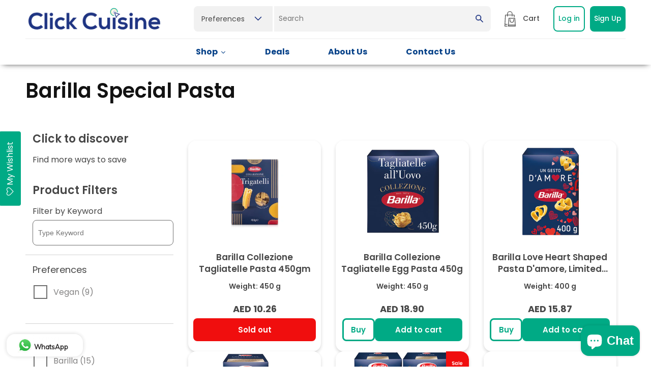

--- FILE ---
content_type: text/html; charset=utf-8
request_url: https://clickcuisineuae.com/ar/collections/barilla-special-pasta
body_size: 52175
content:
<!doctype html>
<html class="no-js" lang="ar">
  <head>
    <meta charset="utf-8">
    <meta http-equiv="X-UA-Compatible" content="IE=edge">
    <meta name="viewport" content="width=device-width,initial-scale=1">
    <meta name="theme-color" content="">
    <link rel="canonical" href="https://clickcuisineuae.com/ar/collections/barilla-special-pasta">
    <link rel="preconnect" href="https://cdn.shopify.com" crossorigin><link rel="icon" type="image/png" href="//clickcuisineuae.com/cdn/shop/files/favicon-32x32.png?crop=center&height=32&v=1687268658&width=32"><link rel="preconnect" href="https://fonts.shopifycdn.com" crossorigin><title>
      Barilla Special Pasta
 &ndash; Click Cuisine</title>

    <link rel="preconnect" href="https://fonts.googleapis.com">
    <link rel="preconnect" href="https://fonts.gstatic.com" crossorigin>
    <link href="https://fonts.googleapis.com/css2?family=Poppins:ital,wght@0,100;0,200;0,300;0,400;0,500;0,600;0,700;0,800;0,900;1,100;1,200;1,300;1,400;1,500;1,600;1,700;1,800;1,900&display=swap" rel="stylesheet">
    <link href="https://fonts.googleapis.com/css2?family=Kalam:wght@300;400;700&display=swap" rel="stylesheet">
    <link href="https://fonts.googleapis.com/css2?family=Yellowtail&display=swap" rel="stylesheet">

    
    

    

<meta property="og:site_name" content="Click Cuisine">
<meta property="og:url" content="https://clickcuisineuae.com/ar/collections/barilla-special-pasta">
<meta property="og:title" content="Barilla Special Pasta">
<meta property="og:type" content="website">
<meta property="og:description" content="Click Cuisine UAE, your destination for amazing snacks, beverages, healthy products and more! "><meta property="og:image" content="http://clickcuisineuae.com/cdn/shop/collections/download_1_f7c468fd-80f1-4e2a-b472-20b2e7ca4e56.png?v=1587716709">
  <meta property="og:image:secure_url" content="https://clickcuisineuae.com/cdn/shop/collections/download_1_f7c468fd-80f1-4e2a-b472-20b2e7ca4e56.png?v=1587716709">
  <meta property="og:image:width" content="225">
  <meta property="og:image:height" content="225"><meta name="twitter:card" content="summary_large_image">
<meta name="twitter:title" content="Barilla Special Pasta">
<meta name="twitter:description" content="Click Cuisine UAE, your destination for amazing snacks, beverages, healthy products and more! ">

    <script src="https://ajax.googleapis.com/ajax/libs/jquery/3.6.4/jquery.min.js"></script>
    <script src="https://cdn.jsdelivr.net/npm/slick-carousel@1.8.1/slick/slick.min.js"></script>
    <script src="//clickcuisineuae.com/cdn/shop/t/27/assets/constants.js?v=95358004781563950421685949993" defer="defer"></script>
    <script src="//clickcuisineuae.com/cdn/shop/t/27/assets/pubsub.js?v=2921868252632587581685949993" defer="defer"></script>
    <script src="//clickcuisineuae.com/cdn/shop/t/27/assets/global.js?v=176055954457005068641710248616" defer="defer"></script>
    <script src="//clickcuisineuae.com/cdn/shop/t/27/assets/custom.js?v=181211759055795763891727698036" defer="defer"></script>
    <script>window.performance && window.performance.mark && window.performance.mark('shopify.content_for_header.start');</script><meta name="google-site-verification" content="XJqu2rZbTUTeX3x3d07a5LtbKa2g_tEg9Mbk45LWMaU">
<meta name="facebook-domain-verification" content="fqbn9zyzrjs2hvl5pkem5jnatswur7">
<meta id="shopify-digital-wallet" name="shopify-digital-wallet" content="/19031641/digital_wallets/dialog">
<link rel="alternate" type="application/atom+xml" title="Feed" href="/ar/collections/barilla-special-pasta.atom" />
<link rel="alternate" hreflang="x-default" href="https://clickcuisineuae.com/collections/barilla-special-pasta">
<link rel="alternate" hreflang="en" href="https://clickcuisineuae.com/collections/barilla-special-pasta">
<link rel="alternate" hreflang="ar" href="https://clickcuisineuae.com/ar/collections/barilla-special-pasta">
<link rel="alternate" type="application/json+oembed" href="https://clickcuisineuae.com/ar/collections/barilla-special-pasta.oembed">
<script async="async" src="/checkouts/internal/preloads.js?locale=ar-AE"></script>
<script id="shopify-features" type="application/json">{"accessToken":"372bcd99aac8b4e2c8e2a97807e8aee5","betas":["rich-media-storefront-analytics"],"domain":"clickcuisineuae.com","predictiveSearch":true,"shopId":19031641,"locale":"ar"}</script>
<script>var Shopify = Shopify || {};
Shopify.shop = "trucialtrading.myshopify.com";
Shopify.locale = "ar";
Shopify.currency = {"active":"AED","rate":"1.0"};
Shopify.country = "AE";
Shopify.theme = {"name":"Development - June 2023 - Live","id":122353319994,"schema_name":"Dawn","schema_version":"9.0.0","theme_store_id":887,"role":"main"};
Shopify.theme.handle = "null";
Shopify.theme.style = {"id":null,"handle":null};
Shopify.cdnHost = "clickcuisineuae.com/cdn";
Shopify.routes = Shopify.routes || {};
Shopify.routes.root = "/ar/";</script>
<script type="module">!function(o){(o.Shopify=o.Shopify||{}).modules=!0}(window);</script>
<script>!function(o){function n(){var o=[];function n(){o.push(Array.prototype.slice.apply(arguments))}return n.q=o,n}var t=o.Shopify=o.Shopify||{};t.loadFeatures=n(),t.autoloadFeatures=n()}(window);</script>
<script id="shop-js-analytics" type="application/json">{"pageType":"collection"}</script>
<script defer="defer" async type="module" src="//clickcuisineuae.com/cdn/shopifycloud/shop-js/modules/v2/client.init-shop-cart-sync_BdyHc3Nr.en.esm.js"></script>
<script defer="defer" async type="module" src="//clickcuisineuae.com/cdn/shopifycloud/shop-js/modules/v2/chunk.common_Daul8nwZ.esm.js"></script>
<script type="module">
  await import("//clickcuisineuae.com/cdn/shopifycloud/shop-js/modules/v2/client.init-shop-cart-sync_BdyHc3Nr.en.esm.js");
await import("//clickcuisineuae.com/cdn/shopifycloud/shop-js/modules/v2/chunk.common_Daul8nwZ.esm.js");

  window.Shopify.SignInWithShop?.initShopCartSync?.({"fedCMEnabled":true,"windoidEnabled":true});

</script>
<script>(function() {
  var isLoaded = false;
  function asyncLoad() {
    if (isLoaded) return;
    isLoaded = true;
    var urls = ["\/\/cdn.wishpond.net\/connect.js?merchantId=1432131\u0026writeKey=a20b8df990d5\u0026shop=trucialtrading.myshopify.com","\/\/shopify.privy.com\/widget.js?shop=trucialtrading.myshopify.com","https:\/\/platform-api.sharethis.com\/js\/sharethis.js?shop=trucialtrading.myshopify.com#property=60a10442700a9f0012979d0a\u0026product=inline-share-buttons\u0026source=inline-share-buttons-shopify\u0026ver=1711625729","https:\/\/cdn.shopify.com\/s\/files\/1\/1903\/1641\/t\/25\/assets\/clever_adwords_global_tag.js?shop=trucialtrading.myshopify.com","https:\/\/cdn.shopify.com\/s\/files\/1\/0457\/2220\/6365\/files\/pushdaddy_v60_test.js?shop=trucialtrading.myshopify.com","https:\/\/cdn.shopify.com\/s\/files\/1\/0033\/3538\/9233\/files\/pushdaddy_a3.js?shop=trucialtrading.myshopify.com","https:\/\/assets.smartwishlist.webmarked.net\/static\/v6\/smartwishlist.js?shop=trucialtrading.myshopify.com","https:\/\/chimpstatic.com\/mcjs-connected\/js\/users\/84bf6480e1429ad660ca60618\/27236b9bf49d9d45029a03249.js?shop=trucialtrading.myshopify.com","https:\/\/assets.tapcart.com\/__tc-ck-loader\/index.js?appId=HuNvF0EJZZ\u0026environment=production\u0026shop=trucialtrading.myshopify.com","https:\/\/cdn-bundler.nice-team.net\/app\/js\/bundler.js?shop=trucialtrading.myshopify.com","https:\/\/cdn.hextom.com\/js\/freeshippingbar.js?shop=trucialtrading.myshopify.com"];
    for (var i = 0; i < urls.length; i++) {
      var s = document.createElement('script');
      s.type = 'text/javascript';
      s.async = true;
      s.src = urls[i];
      var x = document.getElementsByTagName('script')[0];
      x.parentNode.insertBefore(s, x);
    }
  };
  if(window.attachEvent) {
    window.attachEvent('onload', asyncLoad);
  } else {
    window.addEventListener('load', asyncLoad, false);
  }
})();</script>
<script id="__st">var __st={"a":19031641,"offset":14400,"reqid":"7ab947ad-b2a4-4b9b-8dd8-6ccb77ebc62f-1768983808","pageurl":"clickcuisineuae.com\/ar\/collections\/barilla-special-pasta","u":"fe65ead04bb6","p":"collection","rtyp":"collection","rid":156428107834};</script>
<script>window.ShopifyPaypalV4VisibilityTracking = true;</script>
<script id="captcha-bootstrap">!function(){'use strict';const t='contact',e='account',n='new_comment',o=[[t,t],['blogs',n],['comments',n],[t,'customer']],c=[[e,'customer_login'],[e,'guest_login'],[e,'recover_customer_password'],[e,'create_customer']],r=t=>t.map((([t,e])=>`form[action*='/${t}']:not([data-nocaptcha='true']) input[name='form_type'][value='${e}']`)).join(','),a=t=>()=>t?[...document.querySelectorAll(t)].map((t=>t.form)):[];function s(){const t=[...o],e=r(t);return a(e)}const i='password',u='form_key',d=['recaptcha-v3-token','g-recaptcha-response','h-captcha-response',i],f=()=>{try{return window.sessionStorage}catch{return}},m='__shopify_v',_=t=>t.elements[u];function p(t,e,n=!1){try{const o=window.sessionStorage,c=JSON.parse(o.getItem(e)),{data:r}=function(t){const{data:e,action:n}=t;return t[m]||n?{data:e,action:n}:{data:t,action:n}}(c);for(const[e,n]of Object.entries(r))t.elements[e]&&(t.elements[e].value=n);n&&o.removeItem(e)}catch(o){console.error('form repopulation failed',{error:o})}}const l='form_type',E='cptcha';function T(t){t.dataset[E]=!0}const w=window,h=w.document,L='Shopify',v='ce_forms',y='captcha';let A=!1;((t,e)=>{const n=(g='f06e6c50-85a8-45c8-87d0-21a2b65856fe',I='https://cdn.shopify.com/shopifycloud/storefront-forms-hcaptcha/ce_storefront_forms_captcha_hcaptcha.v1.5.2.iife.js',D={infoText:'Protected by hCaptcha',privacyText:'Privacy',termsText:'Terms'},(t,e,n)=>{const o=w[L][v],c=o.bindForm;if(c)return c(t,g,e,D).then(n);var r;o.q.push([[t,g,e,D],n]),r=I,A||(h.body.append(Object.assign(h.createElement('script'),{id:'captcha-provider',async:!0,src:r})),A=!0)});var g,I,D;w[L]=w[L]||{},w[L][v]=w[L][v]||{},w[L][v].q=[],w[L][y]=w[L][y]||{},w[L][y].protect=function(t,e){n(t,void 0,e),T(t)},Object.freeze(w[L][y]),function(t,e,n,w,h,L){const[v,y,A,g]=function(t,e,n){const i=e?o:[],u=t?c:[],d=[...i,...u],f=r(d),m=r(i),_=r(d.filter((([t,e])=>n.includes(e))));return[a(f),a(m),a(_),s()]}(w,h,L),I=t=>{const e=t.target;return e instanceof HTMLFormElement?e:e&&e.form},D=t=>v().includes(t);t.addEventListener('submit',(t=>{const e=I(t);if(!e)return;const n=D(e)&&!e.dataset.hcaptchaBound&&!e.dataset.recaptchaBound,o=_(e),c=g().includes(e)&&(!o||!o.value);(n||c)&&t.preventDefault(),c&&!n&&(function(t){try{if(!f())return;!function(t){const e=f();if(!e)return;const n=_(t);if(!n)return;const o=n.value;o&&e.removeItem(o)}(t);const e=Array.from(Array(32),(()=>Math.random().toString(36)[2])).join('');!function(t,e){_(t)||t.append(Object.assign(document.createElement('input'),{type:'hidden',name:u})),t.elements[u].value=e}(t,e),function(t,e){const n=f();if(!n)return;const o=[...t.querySelectorAll(`input[type='${i}']`)].map((({name:t})=>t)),c=[...d,...o],r={};for(const[a,s]of new FormData(t).entries())c.includes(a)||(r[a]=s);n.setItem(e,JSON.stringify({[m]:1,action:t.action,data:r}))}(t,e)}catch(e){console.error('failed to persist form',e)}}(e),e.submit())}));const S=(t,e)=>{t&&!t.dataset[E]&&(n(t,e.some((e=>e===t))),T(t))};for(const o of['focusin','change'])t.addEventListener(o,(t=>{const e=I(t);D(e)&&S(e,y())}));const B=e.get('form_key'),M=e.get(l),P=B&&M;t.addEventListener('DOMContentLoaded',(()=>{const t=y();if(P)for(const e of t)e.elements[l].value===M&&p(e,B);[...new Set([...A(),...v().filter((t=>'true'===t.dataset.shopifyCaptcha))])].forEach((e=>S(e,t)))}))}(h,new URLSearchParams(w.location.search),n,t,e,['guest_login'])})(!0,!0)}();</script>
<script integrity="sha256-4kQ18oKyAcykRKYeNunJcIwy7WH5gtpwJnB7kiuLZ1E=" data-source-attribution="shopify.loadfeatures" defer="defer" src="//clickcuisineuae.com/cdn/shopifycloud/storefront/assets/storefront/load_feature-a0a9edcb.js" crossorigin="anonymous"></script>
<script data-source-attribution="shopify.dynamic_checkout.dynamic.init">var Shopify=Shopify||{};Shopify.PaymentButton=Shopify.PaymentButton||{isStorefrontPortableWallets:!0,init:function(){window.Shopify.PaymentButton.init=function(){};var t=document.createElement("script");t.src="https://clickcuisineuae.com/cdn/shopifycloud/portable-wallets/latest/portable-wallets.ar.js",t.type="module",document.head.appendChild(t)}};
</script>
<script data-source-attribution="shopify.dynamic_checkout.buyer_consent">
  function portableWalletsHideBuyerConsent(e){var t=document.getElementById("shopify-buyer-consent"),n=document.getElementById("shopify-subscription-policy-button");t&&n&&(t.classList.add("hidden"),t.setAttribute("aria-hidden","true"),n.removeEventListener("click",e))}function portableWalletsShowBuyerConsent(e){var t=document.getElementById("shopify-buyer-consent"),n=document.getElementById("shopify-subscription-policy-button");t&&n&&(t.classList.remove("hidden"),t.removeAttribute("aria-hidden"),n.addEventListener("click",e))}window.Shopify?.PaymentButton&&(window.Shopify.PaymentButton.hideBuyerConsent=portableWalletsHideBuyerConsent,window.Shopify.PaymentButton.showBuyerConsent=portableWalletsShowBuyerConsent);
</script>
<script data-source-attribution="shopify.dynamic_checkout.cart.bootstrap">document.addEventListener("DOMContentLoaded",(function(){function t(){return document.querySelector("shopify-accelerated-checkout-cart, shopify-accelerated-checkout")}if(t())Shopify.PaymentButton.init();else{new MutationObserver((function(e,n){t()&&(Shopify.PaymentButton.init(),n.disconnect())})).observe(document.body,{childList:!0,subtree:!0})}}));
</script>
<script id="sections-script" data-sections="header" defer="defer" src="//clickcuisineuae.com/cdn/shop/t/27/compiled_assets/scripts.js?v=14549"></script>
<script>window.performance && window.performance.mark && window.performance.mark('shopify.content_for_header.end');</script>


    <style data-shopify>
      @font-face {
  font-family: Poppins;
  font-weight: 400;
  font-style: normal;
  font-display: swap;
  src: url("//clickcuisineuae.com/cdn/fonts/poppins/poppins_n4.0ba78fa5af9b0e1a374041b3ceaadf0a43b41362.woff2") format("woff2"),
       url("//clickcuisineuae.com/cdn/fonts/poppins/poppins_n4.214741a72ff2596839fc9760ee7a770386cf16ca.woff") format("woff");
}

      @font-face {
  font-family: Poppins;
  font-weight: 700;
  font-style: normal;
  font-display: swap;
  src: url("//clickcuisineuae.com/cdn/fonts/poppins/poppins_n7.56758dcf284489feb014a026f3727f2f20a54626.woff2") format("woff2"),
       url("//clickcuisineuae.com/cdn/fonts/poppins/poppins_n7.f34f55d9b3d3205d2cd6f64955ff4b36f0cfd8da.woff") format("woff");
}

      @font-face {
  font-family: Poppins;
  font-weight: 400;
  font-style: italic;
  font-display: swap;
  src: url("//clickcuisineuae.com/cdn/fonts/poppins/poppins_i4.846ad1e22474f856bd6b81ba4585a60799a9f5d2.woff2") format("woff2"),
       url("//clickcuisineuae.com/cdn/fonts/poppins/poppins_i4.56b43284e8b52fc64c1fd271f289a39e8477e9ec.woff") format("woff");
}

      @font-face {
  font-family: Poppins;
  font-weight: 700;
  font-style: italic;
  font-display: swap;
  src: url("//clickcuisineuae.com/cdn/fonts/poppins/poppins_i7.42fd71da11e9d101e1e6c7932199f925f9eea42d.woff2") format("woff2"),
       url("//clickcuisineuae.com/cdn/fonts/poppins/poppins_i7.ec8499dbd7616004e21155106d13837fff4cf556.woff") format("woff");
}

      @font-face {
  font-family: Assistant;
  font-weight: 600;
  font-style: normal;
  font-display: swap;
  src: url("//clickcuisineuae.com/cdn/fonts/assistant/assistant_n6.b2cbcfa81550fc99b5d970d0ef582eebcbac24e0.woff2") format("woff2"),
       url("//clickcuisineuae.com/cdn/fonts/assistant/assistant_n6.5dced1e1f897f561a8304b6ef1c533d81fd1c6e0.woff") format("woff");
}


      :root {
        --font-body-family: Poppins, sans-serif;
        --font-body-style: normal;
        --font-body-weight: 400;
        --font-body-weight-bold: 700;

        --font-heading-family: Assistant, sans-serif;
        --font-heading-style: normal;
        --font-heading-weight: 600;

        --font-body-scale: 1.0;
        --font-heading-scale: 1.0;

        --color-base-text: 18, 18, 18;
        --color-shadow: 18, 18, 18;
        --color-base-background-1: 255, 255, 255;
        --color-base-background-2: 243, 243, 243;
        --color-base-solid-button-labels: 255, 255, 255;
        --color-base-outline-button-labels: 18, 18, 18;
        --color-base-accent-1: 7, 66, 137;
        --color-base-accent-2: 51, 79, 180;
        --payment-terms-background-color: #ffffff;

        --gradient-base-background-1: #ffffff;
        --gradient-base-background-2: #f3f3f3;
        --gradient-base-accent-1: #074289;
        --gradient-base-accent-2: linear-gradient(90deg, rgba(0, 170, 133, 1) 15%, rgba(7, 66, 137, 1) 80%);

        --media-padding: px;
        --media-border-opacity: 0.05;
        --media-border-width: 1px;
        --media-radius: 0px;
        --media-shadow-opacity: 0.0;
        --media-shadow-horizontal-offset: 0px;
        --media-shadow-vertical-offset: 4px;
        --media-shadow-blur-radius: 5px;
        --media-shadow-visible: 0;

        --page-width: 120rem;
        --page-width-margin: 0rem;

        --product-card-image-padding: 0.0rem;
        --product-card-corner-radius: 0.0rem;
        --product-card-text-alignment: left;
        --product-card-border-width: 0.0rem;
        --product-card-border-opacity: 0.1;
        --product-card-shadow-opacity: 0.0;
        --product-card-shadow-visible: 0;
        --product-card-shadow-horizontal-offset: 0.0rem;
        --product-card-shadow-vertical-offset: 0.4rem;
        --product-card-shadow-blur-radius: 0.5rem;

        --collection-card-image-padding: 0.0rem;
        --collection-card-corner-radius: 0.0rem;
        --collection-card-text-alignment: left;
        --collection-card-border-width: 0.0rem;
        --collection-card-border-opacity: 0.1;
        --collection-card-shadow-opacity: 0.0;
        --collection-card-shadow-visible: 0;
        --collection-card-shadow-horizontal-offset: 0.0rem;
        --collection-card-shadow-vertical-offset: 0.4rem;
        --collection-card-shadow-blur-radius: 0.5rem;

        --blog-card-image-padding: 0.0rem;
        --blog-card-corner-radius: 0.0rem;
        --blog-card-text-alignment: left;
        --blog-card-border-width: 0.0rem;
        --blog-card-border-opacity: 0.1;
        --blog-card-shadow-opacity: 0.0;
        --blog-card-shadow-visible: 0;
        --blog-card-shadow-horizontal-offset: 0.0rem;
        --blog-card-shadow-vertical-offset: 0.4rem;
        --blog-card-shadow-blur-radius: 0.5rem;

        --badge-corner-radius: 4.0rem;

        --popup-border-width: 1px;
        --popup-border-opacity: 0.1;
        --popup-corner-radius: 0px;
        --popup-shadow-opacity: 0.0;
        --popup-shadow-horizontal-offset: 0px;
        --popup-shadow-vertical-offset: 4px;
        --popup-shadow-blur-radius: 5px;

        --drawer-border-width: 1px;
        --drawer-border-opacity: 0.1;
        --drawer-shadow-opacity: 0.0;
        --drawer-shadow-horizontal-offset: 0px;
        --drawer-shadow-vertical-offset: 4px;
        --drawer-shadow-blur-radius: 5px;

        --spacing-sections-desktop: 0px;
        --spacing-sections-mobile: 0px;

        --grid-desktop-vertical-spacing: 8px;
        --grid-desktop-horizontal-spacing: 8px;
        --grid-mobile-vertical-spacing: 4px;
        --grid-mobile-horizontal-spacing: 4px;

        --text-boxes-border-opacity: 0.1;
        --text-boxes-border-width: 0px;
        --text-boxes-radius: 0px;
        --text-boxes-shadow-opacity: 0.0;
        --text-boxes-shadow-visible: 0;
        --text-boxes-shadow-horizontal-offset: 0px;
        --text-boxes-shadow-vertical-offset: 4px;
        --text-boxes-shadow-blur-radius: 5px;

        --buttons-radius: 0px;
        --buttons-radius-outset: 0px;
        --buttons-border-width: 1px;
        --buttons-border-opacity: 1.0;
        --buttons-shadow-opacity: 0.0;
        --buttons-shadow-visible: 0;
        --buttons-shadow-horizontal-offset: 0px;
        --buttons-shadow-vertical-offset: 4px;
        --buttons-shadow-blur-radius: 5px;
        --buttons-border-offset: 0px;

        --inputs-radius: 0px;
        --inputs-border-width: 1px;
        --inputs-border-opacity: 0.55;
        --inputs-shadow-opacity: 0.0;
        --inputs-shadow-horizontal-offset: 0px;
        --inputs-margin-offset: 0px;
        --inputs-shadow-vertical-offset: 4px;
        --inputs-shadow-blur-radius: 5px;
        --inputs-radius-outset: 0px;

        --variant-pills-radius: 40px;
        --variant-pills-border-width: 1px;
        --variant-pills-border-opacity: 0.55;
        --variant-pills-shadow-opacity: 0.0;
        --variant-pills-shadow-horizontal-offset: 0px;
        --variant-pills-shadow-vertical-offset: 4px;
        --variant-pills-shadow-blur-radius: 5px;
      }

      *,
      *::before,
      *::after {
        box-sizing: inherit;
      }

      html {
        box-sizing: border-box;
        font-size: calc(var(--font-body-scale) * 62.5%);
        height: 100%;
      }

      body {
        display: grid;
        grid-template-rows: auto auto 1fr auto;
        grid-template-columns: 100%;
        min-height: 100%;
        margin: 0;
        font-size: 1.5rem;
        letter-spacing: normal;
        line-height: calc(1 + 0.8 / var(--font-body-scale));
        font-family: 'Poppins', sans-serif;
        font-style: var(--font-body-style);
        font-weight: var(--font-body-weight);
      }

      @media screen and (min-width: 750px) {
        body {
          font-size: 1.6rem;
        }
      }
    </style>

     <link href="https://cdn.jsdelivr.net/npm/slick-carousel@1.8.1/slick/slick.min.css" rel="stylesheet">
    <link href="//clickcuisineuae.com/cdn/shop/t/27/assets/base.css?v=60451144167628361671704786141" rel="stylesheet" type="text/css" media="all" />
    <link href="//clickcuisineuae.com/cdn/shop/t/27/assets/custom.css?v=9923090870031584671727248888" rel="stylesheet" type="text/css" media="all" />
    <link href="//clickcuisineuae.com/cdn/shop/t/27/assets/about-page.css?v=33390662847380697611707489363" rel="stylesheet" type="text/css" media="all" />
<link rel="preload" as="font" href="//clickcuisineuae.com/cdn/fonts/poppins/poppins_n4.0ba78fa5af9b0e1a374041b3ceaadf0a43b41362.woff2" type="font/woff2" crossorigin><link rel="preload" as="font" href="//clickcuisineuae.com/cdn/fonts/assistant/assistant_n6.b2cbcfa81550fc99b5d970d0ef582eebcbac24e0.woff2" type="font/woff2" crossorigin><script>document.documentElement.className = document.documentElement.className.replace('no-js', 'js');
    if (Shopify.designMode) {
      document.documentElement.classList.add('shopify-design-mode');
    }
    </script>
    <!-- Google tag (gtag.js) -->
<script async src="https://www.googletagmanager.com/gtag/js?id=AW-638058125"></script>
<script>
  window.dataLayer = window.dataLayer || [];
  function gtag(){dataLayer.push(arguments);}
  gtag('js', new Date());

  gtag('config', 'AW-638058125');
</script>
 

 

 

<!-- Meta Pixel base MAFKEF-->
<script>
  document.addEventListener('DOMContentLoaded', function () {
    if (typeof fbq === 'function') {
      fbq('init', '630954416427856', {}, 'felisfru'); //  Always initialize

      
    }
  });
</script>





    
  <!-- BEGIN app block: shopify://apps/wholesale-simplified/blocks/main/89c33d88-4655-45f6-856d-a8877f3175db -->

<script type="text/javascript">
  var sc_gws_app_global = {};
  
  var scws_template_page="collection";
var store_money_format="AED {{amount}}";
var store_default_currency="AED";
var sc_ws_settings="[base64]";
var sc_ws_cart_item_count=0;

var scws_custom_codes="";
</script>

<!-- Start: Localization -->
<script type="text/javascript">
  sc_gws_app_global.enc_store_labels="";
  sc_gws_app_global.selected_language_code="ar";
  sc_gws_app_global.selected_country_code="AE";
  </script>
<!-- End: Localization -->

<link href="//cdn.shopify.com/extensions/019b7430-6031-7f64-9dde-8c4c9e34a076/wholesale-simplified-14/assets/sc-ws-2017210342.css" rel="stylesheet" type="text/css" media="all" />
<script src="https://cdn.shopify.com/extensions/019b7430-6031-7f64-9dde-8c4c9e34a076/wholesale-simplified-14/assets/thmvals.js" async="async"></script>
<script src="https://cdn.shopify.com/extensions/019b7430-6031-7f64-9dde-8c4c9e34a076/wholesale-simplified-14/assets/main.js" defer="defer"></script>

<script type="text/javascript">  
sc_gws_app_global.store_variant_select_selector='';
  sc_gws_app_global.store_product_page_price_selector='';
sc_gws_app_global.store_product_page_notice_placeholder={position: '', selector: ''};  
  sc_gws_app_global.store_collection_page_price_selector='';
  sc_gws_app_global.store_btn_checkout_selectors=[];
  sc_gws_app_global.store_btn_checkout_parent_selector='';
  sc_gws_app_global.store_quantity_input_selectors=[];
  sc_gws_app_global.store_subtotal_selectors=[];
sc_gws_app_global.store_cart_page_notice_placeholder={position: '', selector: ''};
  sc_gws_app_global.store_discount_code_box_placeholder={position: '', selector: ''};
  sc_gws_app_global.store_note_selectors=[];
  
  sc_gws_app_global.store_line_price_selectors=[];
  sc_gws_app_global.store_unit_price_selectors=[];
  
  
  
  
</script>

<script type="text/template" id="tpl_ws_discount_container_2017210342">
<style type="text/css">
.sc-ws-discount-container-2017210342 p{
  margin-bottom:2px;
}
.sc-ws-discount-container-2017210342 p:first-child{
  text-align:left
}
.sc-ws-discount-container-2017210342 .msg{
  color:red;  
}
</style>
	<div class="sc-ws-discount-container-2017210342">
		<p><%=sc_gws_app_global.set_get_old_or_new_element_label("discount_code","Discount Code")%></p>
		<p><input class="sc-ws-discount-2017210342" type="text" value="" name="discount"></p>
      <p class="msg"></p>
	</div>


</script>





<script>

sc_gws_app_global.logged_in_customer = null;


sc_gws_app_global.customer_tags = null;
  sc_gws_app_global.ws_ctvk='e484b51fce1ac7eb30b82b2241b3683c';


</script>



<style type="text/css">
  
.sc-ws-msg{color:#FF4800;font-size:17px;background-color:#F9F900;font-weight:bold}

</style>
<script type="text/template" id="tpl_sc_ws_custom_style_2017210342">
<style type="text/css">
#div-sc-ws-product-notice-2017210342, #div-sc-ws-cart-notice-2017210342, .div-sc-ws-cart-notice-2017210342{
background-color: #<%=settings.msg_bg_color%>;
}
  #div-sc-ws-product-notice-2017210342 p, #div-sc-ws-cart-notice-2017210342 p, .div-sc-ws-cart-notice-2017210342 p{
  padding-left: 5px;
  padding-right: 5px;
  <% if(settings.msg_bold=="1"){ %>
  font-weight: bold;
  <% } %>
  font-size: <%=settings.msg_font_size%>px;
  color: #<%=settings.msg_font_color%>;
  }
</style>
</script>










<!-- END app block --><!-- BEGIN app block: shopify://apps/minmaxify-order-limits/blocks/app-embed-block/3acfba32-89f3-4377-ae20-cbb9abc48475 --><script type="text/javascript" src="https://limits.minmaxify.com/trucialtrading.myshopify.com?v=114&r=20240312125208"></script>

<!-- END app block --><!-- BEGIN app block: shopify://apps/klaviyo-email-marketing-sms/blocks/klaviyo-onsite-embed/2632fe16-c075-4321-a88b-50b567f42507 -->












  <script async src="https://static.klaviyo.com/onsite/js/TqgC4y/klaviyo.js?company_id=TqgC4y"></script>
  <script>!function(){if(!window.klaviyo){window._klOnsite=window._klOnsite||[];try{window.klaviyo=new Proxy({},{get:function(n,i){return"push"===i?function(){var n;(n=window._klOnsite).push.apply(n,arguments)}:function(){for(var n=arguments.length,o=new Array(n),w=0;w<n;w++)o[w]=arguments[w];var t="function"==typeof o[o.length-1]?o.pop():void 0,e=new Promise((function(n){window._klOnsite.push([i].concat(o,[function(i){t&&t(i),n(i)}]))}));return e}}})}catch(n){window.klaviyo=window.klaviyo||[],window.klaviyo.push=function(){var n;(n=window._klOnsite).push.apply(n,arguments)}}}}();</script>

  




  <script>
    window.klaviyoReviewsProductDesignMode = false
  </script>







<!-- END app block --><!-- BEGIN app block: shopify://apps/oxi-social-login/blocks/social-login-embed/24ad60bc-8f09-42fa-807e-e5eda0fdae17 -->


<script>
    
        var vt = 763256;
    
        var oxi_data_scheme = 'light';
        if (document.querySelector('html').hasAttribute('data-scheme')) {
            oxi_data_scheme = document.querySelector('html').getAttribute('data-scheme');
        }
    function wfete(selector) {
    return new Promise(resolve => {
    if (document.querySelector(selector)) {
      return resolve(document.querySelector(selector));
    }

    const observer = new MutationObserver(() => {
      if (document.querySelector(selector)) {
        resolve(document.querySelector(selector));
        observer.disconnect();
      }
    });

    observer.observe(document.body, {
      subtree: true,
      childList: true,
    });
    });
  }
  async function oxi_init() {
    const data = await getOConfig();
  }
  function getOConfig() {
    var script = document.createElement('script');
    script.src = '//social-login.oxiapps.com/init.json?shop=trucialtrading.myshopify.com&vt='+vt+'&callback=jQuery111004090950169811405_1543664809199';
    script.setAttribute('rel','nofollow');
    document.head.appendChild(script);
  }
  function jQuery111004090950169811405_1543664809199(p) {
        var shop_locale = "";
        if (typeof Shopify !== 'undefined' && typeof Shopify.locale !== 'undefined') {
            shop_locale = "&locale="+Shopify.locale;
    }
    if (p.m == "1") {
      if (typeof oxi_initialized === 'undefined') {
        var oxi_initialized = true;
        //vt = parseInt(p.v);
        vt = parseInt(vt);

                var elem = document.createElement("link");
                elem.setAttribute("type", "text/css");
                elem.setAttribute("rel", "stylesheet");
                elem.setAttribute("href", "https://cdn.shopify.com/extensions/019a9bbf-e6d9-7768-bf83-c108720b519c/embedded-social-login-54/assets/remodal.css");
                document.getElementsByTagName("head")[0].appendChild(elem);


        var newScript = document.createElement('script');
        newScript.type = 'text/javascript';
        newScript.src = 'https://cdn.shopify.com/extensions/019a9bbf-e6d9-7768-bf83-c108720b519c/embedded-social-login-54/assets/osl.min.js';
        document.getElementsByTagName('head')[0].appendChild(newScript);
      }
    } else {
      const intervalID = setInterval(() => {
        if (document.querySelector('body')) {
            clearInterval(intervalID);

            opa = ['form[action*="account/login"]', 'form[action$="account"]'];
            opa.forEach(e => {
                wfete(e).then(element => {
                    if (typeof oxi_initialized === 'undefined') {
                        var oxi_initialized = true;
                        console.log("Oxi Social Login Initialized");
                        if (p.i == 'y') {
                            var list = document.querySelectorAll(e);
                            var oxi_list_length = 0;
                            if (list.length > 0) {
                                //oxi_list_length = 3;
                                oxi_list_length = list.length;
                            }
                            for(var osli1 = 0; osli1 < oxi_list_length; osli1++) {
                                if (list[osli1].querySelector('[value="guest_login"]')) {
                                } else {
                                if ( list[osli1].querySelectorAll('.oxi-social-login').length <= 0 && list[osli1].querySelectorAll('.oxi_social_wrapper').length <= 0 ) {
                                    var osl_checkout_url = '';
                                    if (list[osli1].querySelector('[name="checkout_url"]') !== null) {
                                        osl_checkout_url = '&osl_checkout_url='+list[osli1].querySelector('[name="checkout_url"]').value;
                                    }
                                    osl_checkout_url = osl_checkout_url.replace(/<[^>]*>/g, '').trim();
                                    list[osli1].insertAdjacentHTML(p.p, '<div class="oxi_social_wrapper" style="'+p.c+'"><iframe id="social_login_frame" class="social_login_frame" title="Social Login" src="https://social-login.oxiapps.com/widget?site='+p.s+'&vt='+vt+shop_locale+osl_checkout_url+'&scheme='+oxi_data_scheme+'" style="width:100%;max-width:100%;padding-top:0px;margin-bottom:5px;border:0px;height:'+p.h+'px;" scrolling=no></iframe></div>');
                                }
                                }
                            }
                        }
                    }
                });
            });

            wfete('#oxi-social-login').then(element => {
                document.getElementById('oxi-social-login').innerHTML="<iframe id='social_login_frame' class='social_login_frame' title='Social Login' src='https://social-login.oxiapps.com/widget?site="+p.s+"&vt="+vt+shop_locale+"&scheme="+oxi_data_scheme+"' style='width:100%;max-width:100%;padding-top:0px;margin-bottom:5px;border:0px;height:"+p.h+"px;' scrolling=no></iframe>";
            });
            wfete('.oxi-social-login').then(element => {
                var oxi_elms = document.querySelectorAll(".oxi-social-login");
                oxi_elms.forEach((oxi_elm) => {
                            oxi_elm.innerHTML="<iframe id='social_login_frame' class='social_login_frame' title='Social Login' src='https://social-login.oxiapps.com/widget?site="+p.s+"&vt="+vt+shop_locale+"&scheme="+oxi_data_scheme+"' style='width:100%;max-width:100%;padding-top:0px;margin-bottom:5px;border:0px;height:"+p.h+"px;' scrolling=no></iframe>";
                });
            });
        }
      }, 100);
    }

    var o_resized = false;
    var oxi_response = function(event) {
      if (event.origin+'/'=="https://social-login.oxiapps.com/") {
                if (event.data.action == "loaded") {
                    event.source.postMessage({
                        action:'getParentUrl',parentUrl: window.location.href+''
                    },"*");
                }

        var message = event.data+'';
        var key = message.split(':')[0];
        var value = message.split(':')[1];
        if (key=="height") {
          var oxi_iframe = document.getElementById('social_login_frame');
          if (oxi_iframe && !o_resized) {
            o_resized = true;
            oxi_iframe.style.height = value + "px";
          }
        }
      }
    };
    if (window.addEventListener) {
      window.addEventListener('message', oxi_response, false);
    } else {
      window.attachEvent("onmessage", oxi_response);
    }
  }
  oxi_init();
</script>


<!-- END app block --><!-- BEGIN app block: shopify://apps/pushdaddy-whatsapp-chat-api/blocks/app-embed/e3f2054d-bf7b-4e63-8db3-00712592382c -->
  
<script>
   var random_numberyryt = "id" + Math.random().toString(16).slice(2);
</script>

 <div id="shopify-block-placeholder_pdaddychat" class="shopify-block shopify-app-block" data-block-handle="app-embed">
 </div>

<script>
  document.getElementById('shopify-block-placeholder_pdaddychat').id = 'shopify-block-' + random_numberyryt;
if (!window.wwhatsappJs_new2a) {
    try {
        window.wwhatsappJs_new2a = {};
        wwhatsappJs_new2a.WhatsApp_new2a = {
            metafields: {
                shop: "trucialtrading.myshopify.com",
                settings: {"block_order":["15000105249"],"blocks":{"15000105249":{"disabled":"0","number":"971549918505","name":"Ruby","label":"Customer Service","avatar":"https://cdn.shopify.com/s/files/1/0033/3538/9233/files/amoiatedf.gif?v=1637917265","online":"0","timezone":"Asia/Muscat","cid":"15000105249","ciiid":"100030","sunday":{"enabled":"1","range":"0,1439"},"monday":{"enabled":"1","range":"0,1439"},"tuesday":{"enabled":"1","range":"0,1439"},"wednesday":{"enabled":"1","range":"0,1439"},"thursday":{"enabled":"1","range":"0,1439"},"friday":{"enabled":"1","range":"0,1439"},"saturday":{"enabled":"1","range":"0,1439"},"offline":"Currently Offline. Will be back soon","chat":{"enabled":"1","greeting":"Hello! Ruby here from support team. for Order status, kindly give your order number and enter, for anything else please type message and chat with me"},"message":"I need help","page_url":"0"}},"style":{"pattern":"100","customized":{"enabled":"1","color":"#EAD7BA","background":"#102033","background_img":"","svg_color":"","background_img_main":"https://cdn.shopify.com/s/files/1/0033/3538/9233/files/1905.png","button_animation":"","background_pic_header":"","auto_start":"9999000","hide_buttonsx":"0","icon_width":"60","chat_width":"376","border_radius":"50","icon_position":"50","compact_normal":"2","secondary_button":"0","secondary_button_link":"","secondary_text":"","pages_display":"/pages/,/,/collections/,/products/,/cart/,/orders/,/checkouts/,/blogs/,/password/","updown_bottom":"20","labelradius":"8","updown_bottom_m":"20","updown_bottom2":"0","widget_optin":"","leftright_label":"0","updown_share":"30","secondary_button_bgcolor":"#FFFFFF","secondary_button_tcolor":"#0084FF","secondary_button_lcolor":"#0084FF","leftt_rightt":"1","leftt_rightt_sec":"3","animation_count":"onlythree","font_weight":"600","animation_iteration":"3","extend_header_img":"0","font":"Muli","font_size":"16","abandned_cart_enabled":"1","auto_hide_share":"10000000000","auto_hide_chat":"999999999000","final_leftright_second_position":"right","remove_bottom":"1","header_text_color":"","header_bg_color":"","share_icons_display":"Whatsapp","share_size":"40","share_radius":"0","svg_yes":"0","svg_yes_icon":"0","share_trans":"0","what_bg":"","body_bgcolor":"","abandoned_kakkar":"0","shadow_yn":"0","mobile_label_yn":"1","google_ec":"whatsapp_pushdaddy","google_el":"whatsapp_pushdaddy","google_ea":"whatsapp_pushdaddy","fpixel_en":"whatsapp_pushdaddy","faq_yn":"0","chatbox_radius":"8","clicktcart_text":"We are 24x7 available for chat. feel free to chat","live_whatsapp":"1","live_whatsapp_mobile":"1","bot_yn":"0","advance_bot":"0","botus":"1","clicktcart_anim_c":"pwapp-onlyonce","clicktcart":"0","ctaction_animation":"pwapp-bounce","order_conf":false,"whatsapp_yn":"0","header_posit_img":"center","remove_bg":"0","chatbox_height":"70","title_textsize":"24","waving_img":"","merged_icons":"0","merged_icons_display":"NO","blink_circle":"0","blink_animation":"pwapp-zooml","blink_circle_color":"#fff","blink_circle_bg":"red","trackingon":"0","chatnow_color":"#000","label_bgcolor":"#fff","faq_color":"black","leftrightclose":"right","header_flat":"1","adddv_bott":"","etext1":"Please introduce yourself","etext2":"Enter your email","etext3":"Send","etext4":"Thank You","etext5":"2000","scaleicon":"1","emailpop":"0","signuppopup":"","flyer_chat":"0","flyer_chat_m":"0","flyer_text":"","flyer_img":"","merge_bot_button":"0","wallyn":"0","lang_support":"en"}},"share":{"desktop":{"disabled":"1","position":"left"},"mobile":{"disabled":"1","position":"left"},"style":{"color":"#332007","background":"#FFC229"},"texts":{"button":"Share","message":"CHECK THIS OUT"}},"addtocart":{"style":{"mobile":"0","desktop":"0","replace_yn":"","but_bgcolor":"","but_tcolor":"","but_fsize":"0","but_radius":"0","button_wid":"0","button_pad":"0","but_bor_col":"","but_bor_wid":"0"},"texts":{"but_label1":"","but_link1":"","but_label2":"","but_link2":""}},"faq_quick_reply":[],"faq_block_order":[],"faq_blocks":{},"faq_texts":{"category":"FAQ Categories","featured":"General questions","search":"Search on Helpdesk","results":"Results for terms","no_results":"Sorry, no results found. Please try another keyword."},"track_url":"https://way2enjoy.com/shopify/1/whatsapp-chat/tracking_1.php","charge":true,"desktop":{"disabled":"0","position":"left","layout":"button_chat"},"mobile":{"disabled":"0","position":"left","layout":"button_chat"},"texts":{"title":"Hi there","description":"Welcome Guest","prefilledt":"I need help","note":"We typically reply within minutes","button":"WhatsApp","button_m":"WhatsApp","bot_tri_button":"Order Status","placeholder":"Send a message","emoji_search":"Search emoji…","emoji_frequently":"Frequently used","emoji_people":"People","emoji_nature":"Nature","emoji_objects":"Objects","emoji_places":"Places","emoji_symbols":"Symbols","emoji_not_found":"No emoji could be found"}},
				
            }
        };
        // Any additional code...
    } catch (e) {
        console.error('An error occurred in the script:', e);
    }
}

  const blocksyyy = wwhatsappJs_new2a.WhatsApp_new2a.metafields.settings.blocks;
for (const blockId in blocksyyy) {
    if (blocksyyy.hasOwnProperty(blockId)) {
        const block = blocksyyy[blockId]; 
        const ciiid_value = block.ciiid;   
        const pdaddy_website = block.websiteee;   

		
		
         localStorage.setItem('pdaddy_ciiid', ciiid_value);
		          localStorage.setItem('pdaddy_website', pdaddy_website);
       // console.log(`Stored ciiid for block ${blockId}: ${ciiid_value}`);
    }
}




</script>






<!-- END app block --><script src="https://cdn.shopify.com/extensions/e8878072-2f6b-4e89-8082-94b04320908d/inbox-1254/assets/inbox-chat-loader.js" type="text/javascript" defer="defer"></script>
<script src="https://cdn.shopify.com/extensions/747c5c4f-01f6-4977-a618-0a92d9ef14e9/pushdaddy-whatsapp-live-chat-340/assets/pushdaddy_a7_livechat1_new4.js" type="text/javascript" defer="defer"></script>
<link href="https://cdn.shopify.com/extensions/747c5c4f-01f6-4977-a618-0a92d9ef14e9/pushdaddy-whatsapp-live-chat-340/assets/pwhatsapp119ba1.scss.css" rel="stylesheet" type="text/css" media="all">
<link href="https://monorail-edge.shopifysvc.com" rel="dns-prefetch">
<script>(function(){if ("sendBeacon" in navigator && "performance" in window) {try {var session_token_from_headers = performance.getEntriesByType('navigation')[0].serverTiming.find(x => x.name == '_s').description;} catch {var session_token_from_headers = undefined;}var session_cookie_matches = document.cookie.match(/_shopify_s=([^;]*)/);var session_token_from_cookie = session_cookie_matches && session_cookie_matches.length === 2 ? session_cookie_matches[1] : "";var session_token = session_token_from_headers || session_token_from_cookie || "";function handle_abandonment_event(e) {var entries = performance.getEntries().filter(function(entry) {return /monorail-edge.shopifysvc.com/.test(entry.name);});if (!window.abandonment_tracked && entries.length === 0) {window.abandonment_tracked = true;var currentMs = Date.now();var navigation_start = performance.timing.navigationStart;var payload = {shop_id: 19031641,url: window.location.href,navigation_start,duration: currentMs - navigation_start,session_token,page_type: "collection"};window.navigator.sendBeacon("https://monorail-edge.shopifysvc.com/v1/produce", JSON.stringify({schema_id: "online_store_buyer_site_abandonment/1.1",payload: payload,metadata: {event_created_at_ms: currentMs,event_sent_at_ms: currentMs}}));}}window.addEventListener('pagehide', handle_abandonment_event);}}());</script>
<script id="web-pixels-manager-setup">(function e(e,d,r,n,o){if(void 0===o&&(o={}),!Boolean(null===(a=null===(i=window.Shopify)||void 0===i?void 0:i.analytics)||void 0===a?void 0:a.replayQueue)){var i,a;window.Shopify=window.Shopify||{};var t=window.Shopify;t.analytics=t.analytics||{};var s=t.analytics;s.replayQueue=[],s.publish=function(e,d,r){return s.replayQueue.push([e,d,r]),!0};try{self.performance.mark("wpm:start")}catch(e){}var l=function(){var e={modern:/Edge?\/(1{2}[4-9]|1[2-9]\d|[2-9]\d{2}|\d{4,})\.\d+(\.\d+|)|Firefox\/(1{2}[4-9]|1[2-9]\d|[2-9]\d{2}|\d{4,})\.\d+(\.\d+|)|Chrom(ium|e)\/(9{2}|\d{3,})\.\d+(\.\d+|)|(Maci|X1{2}).+ Version\/(15\.\d+|(1[6-9]|[2-9]\d|\d{3,})\.\d+)([,.]\d+|)( \(\w+\)|)( Mobile\/\w+|) Safari\/|Chrome.+OPR\/(9{2}|\d{3,})\.\d+\.\d+|(CPU[ +]OS|iPhone[ +]OS|CPU[ +]iPhone|CPU IPhone OS|CPU iPad OS)[ +]+(15[._]\d+|(1[6-9]|[2-9]\d|\d{3,})[._]\d+)([._]\d+|)|Android:?[ /-](13[3-9]|1[4-9]\d|[2-9]\d{2}|\d{4,})(\.\d+|)(\.\d+|)|Android.+Firefox\/(13[5-9]|1[4-9]\d|[2-9]\d{2}|\d{4,})\.\d+(\.\d+|)|Android.+Chrom(ium|e)\/(13[3-9]|1[4-9]\d|[2-9]\d{2}|\d{4,})\.\d+(\.\d+|)|SamsungBrowser\/([2-9]\d|\d{3,})\.\d+/,legacy:/Edge?\/(1[6-9]|[2-9]\d|\d{3,})\.\d+(\.\d+|)|Firefox\/(5[4-9]|[6-9]\d|\d{3,})\.\d+(\.\d+|)|Chrom(ium|e)\/(5[1-9]|[6-9]\d|\d{3,})\.\d+(\.\d+|)([\d.]+$|.*Safari\/(?![\d.]+ Edge\/[\d.]+$))|(Maci|X1{2}).+ Version\/(10\.\d+|(1[1-9]|[2-9]\d|\d{3,})\.\d+)([,.]\d+|)( \(\w+\)|)( Mobile\/\w+|) Safari\/|Chrome.+OPR\/(3[89]|[4-9]\d|\d{3,})\.\d+\.\d+|(CPU[ +]OS|iPhone[ +]OS|CPU[ +]iPhone|CPU IPhone OS|CPU iPad OS)[ +]+(10[._]\d+|(1[1-9]|[2-9]\d|\d{3,})[._]\d+)([._]\d+|)|Android:?[ /-](13[3-9]|1[4-9]\d|[2-9]\d{2}|\d{4,})(\.\d+|)(\.\d+|)|Mobile Safari.+OPR\/([89]\d|\d{3,})\.\d+\.\d+|Android.+Firefox\/(13[5-9]|1[4-9]\d|[2-9]\d{2}|\d{4,})\.\d+(\.\d+|)|Android.+Chrom(ium|e)\/(13[3-9]|1[4-9]\d|[2-9]\d{2}|\d{4,})\.\d+(\.\d+|)|Android.+(UC? ?Browser|UCWEB|U3)[ /]?(15\.([5-9]|\d{2,})|(1[6-9]|[2-9]\d|\d{3,})\.\d+)\.\d+|SamsungBrowser\/(5\.\d+|([6-9]|\d{2,})\.\d+)|Android.+MQ{2}Browser\/(14(\.(9|\d{2,})|)|(1[5-9]|[2-9]\d|\d{3,})(\.\d+|))(\.\d+|)|K[Aa][Ii]OS\/(3\.\d+|([4-9]|\d{2,})\.\d+)(\.\d+|)/},d=e.modern,r=e.legacy,n=navigator.userAgent;return n.match(d)?"modern":n.match(r)?"legacy":"unknown"}(),u="modern"===l?"modern":"legacy",c=(null!=n?n:{modern:"",legacy:""})[u],f=function(e){return[e.baseUrl,"/wpm","/b",e.hashVersion,"modern"===e.buildTarget?"m":"l",".js"].join("")}({baseUrl:d,hashVersion:r,buildTarget:u}),m=function(e){var d=e.version,r=e.bundleTarget,n=e.surface,o=e.pageUrl,i=e.monorailEndpoint;return{emit:function(e){var a=e.status,t=e.errorMsg,s=(new Date).getTime(),l=JSON.stringify({metadata:{event_sent_at_ms:s},events:[{schema_id:"web_pixels_manager_load/3.1",payload:{version:d,bundle_target:r,page_url:o,status:a,surface:n,error_msg:t},metadata:{event_created_at_ms:s}}]});if(!i)return console&&console.warn&&console.warn("[Web Pixels Manager] No Monorail endpoint provided, skipping logging."),!1;try{return self.navigator.sendBeacon.bind(self.navigator)(i,l)}catch(e){}var u=new XMLHttpRequest;try{return u.open("POST",i,!0),u.setRequestHeader("Content-Type","text/plain"),u.send(l),!0}catch(e){return console&&console.warn&&console.warn("[Web Pixels Manager] Got an unhandled error while logging to Monorail."),!1}}}}({version:r,bundleTarget:l,surface:e.surface,pageUrl:self.location.href,monorailEndpoint:e.monorailEndpoint});try{o.browserTarget=l,function(e){var d=e.src,r=e.async,n=void 0===r||r,o=e.onload,i=e.onerror,a=e.sri,t=e.scriptDataAttributes,s=void 0===t?{}:t,l=document.createElement("script"),u=document.querySelector("head"),c=document.querySelector("body");if(l.async=n,l.src=d,a&&(l.integrity=a,l.crossOrigin="anonymous"),s)for(var f in s)if(Object.prototype.hasOwnProperty.call(s,f))try{l.dataset[f]=s[f]}catch(e){}if(o&&l.addEventListener("load",o),i&&l.addEventListener("error",i),u)u.appendChild(l);else{if(!c)throw new Error("Did not find a head or body element to append the script");c.appendChild(l)}}({src:f,async:!0,onload:function(){if(!function(){var e,d;return Boolean(null===(d=null===(e=window.Shopify)||void 0===e?void 0:e.analytics)||void 0===d?void 0:d.initialized)}()){var d=window.webPixelsManager.init(e)||void 0;if(d){var r=window.Shopify.analytics;r.replayQueue.forEach((function(e){var r=e[0],n=e[1],o=e[2];d.publishCustomEvent(r,n,o)})),r.replayQueue=[],r.publish=d.publishCustomEvent,r.visitor=d.visitor,r.initialized=!0}}},onerror:function(){return m.emit({status:"failed",errorMsg:"".concat(f," has failed to load")})},sri:function(e){var d=/^sha384-[A-Za-z0-9+/=]+$/;return"string"==typeof e&&d.test(e)}(c)?c:"",scriptDataAttributes:o}),m.emit({status:"loading"})}catch(e){m.emit({status:"failed",errorMsg:(null==e?void 0:e.message)||"Unknown error"})}}})({shopId: 19031641,storefrontBaseUrl: "https://clickcuisineuae.com",extensionsBaseUrl: "https://extensions.shopifycdn.com/cdn/shopifycloud/web-pixels-manager",monorailEndpoint: "https://monorail-edge.shopifysvc.com/unstable/produce_batch",surface: "storefront-renderer",enabledBetaFlags: ["2dca8a86"],webPixelsConfigList: [{"id":"669614138","configuration":"{\"pixelCode\":\"CVN60OBC77U9D5N73C3G\"}","eventPayloadVersion":"v1","runtimeContext":"STRICT","scriptVersion":"22e92c2ad45662f435e4801458fb78cc","type":"APP","apiClientId":4383523,"privacyPurposes":["ANALYTICS","MARKETING","SALE_OF_DATA"],"dataSharingAdjustments":{"protectedCustomerApprovalScopes":["read_customer_address","read_customer_email","read_customer_name","read_customer_personal_data","read_customer_phone"]}},{"id":"621740090","configuration":"{\"accountID\":\"TqgC4y\",\"webPixelConfig\":\"eyJlbmFibGVBZGRlZFRvQ2FydEV2ZW50cyI6IHRydWV9\"}","eventPayloadVersion":"v1","runtimeContext":"STRICT","scriptVersion":"524f6c1ee37bacdca7657a665bdca589","type":"APP","apiClientId":123074,"privacyPurposes":["ANALYTICS","MARKETING"],"dataSharingAdjustments":{"protectedCustomerApprovalScopes":["read_customer_address","read_customer_email","read_customer_name","read_customer_personal_data","read_customer_phone"]}},{"id":"240222266","configuration":"{\"config\":\"{\\\"pixel_id\\\":\\\"G-Q3JDV3DD11\\\",\\\"target_country\\\":\\\"AE\\\",\\\"gtag_events\\\":[{\\\"type\\\":\\\"begin_checkout\\\",\\\"action_label\\\":[\\\"G-Q3JDV3DD11\\\",\\\"AW-638058125\\\/0yu0CPHt_c8BEI39n7AC\\\"]},{\\\"type\\\":\\\"search\\\",\\\"action_label\\\":[\\\"G-Q3JDV3DD11\\\",\\\"AW-638058125\\\/6IPKCPTt_c8BEI39n7AC\\\"]},{\\\"type\\\":\\\"view_item\\\",\\\"action_label\\\":[\\\"G-Q3JDV3DD11\\\",\\\"AW-638058125\\\/Pe4iCOvt_c8BEI39n7AC\\\",\\\"MC-M8LPYV9CKF\\\"]},{\\\"type\\\":\\\"purchase\\\",\\\"action_label\\\":[\\\"G-Q3JDV3DD11\\\",\\\"AW-638058125\\\/hlfGCOjt_c8BEI39n7AC\\\",\\\"MC-M8LPYV9CKF\\\"]},{\\\"type\\\":\\\"page_view\\\",\\\"action_label\\\":[\\\"G-Q3JDV3DD11\\\",\\\"AW-638058125\\\/YLQlCO3s_c8BEI39n7AC\\\",\\\"MC-M8LPYV9CKF\\\"]},{\\\"type\\\":\\\"add_payment_info\\\",\\\"action_label\\\":[\\\"G-Q3JDV3DD11\\\",\\\"AW-638058125\\\/PfzvCPft_c8BEI39n7AC\\\"]},{\\\"type\\\":\\\"add_to_cart\\\",\\\"action_label\\\":[\\\"G-Q3JDV3DD11\\\",\\\"AW-638058125\\\/txSBCO7t_c8BEI39n7AC\\\"]}],\\\"enable_monitoring_mode\\\":false}\"}","eventPayloadVersion":"v1","runtimeContext":"OPEN","scriptVersion":"b2a88bafab3e21179ed38636efcd8a93","type":"APP","apiClientId":1780363,"privacyPurposes":[],"dataSharingAdjustments":{"protectedCustomerApprovalScopes":["read_customer_address","read_customer_email","read_customer_name","read_customer_personal_data","read_customer_phone"]}},{"id":"76251194","configuration":"{\"pixel_id\":\"476662206440098\",\"pixel_type\":\"facebook_pixel\",\"metaapp_system_user_token\":\"-\"}","eventPayloadVersion":"v1","runtimeContext":"OPEN","scriptVersion":"ca16bc87fe92b6042fbaa3acc2fbdaa6","type":"APP","apiClientId":2329312,"privacyPurposes":["ANALYTICS","MARKETING","SALE_OF_DATA"],"dataSharingAdjustments":{"protectedCustomerApprovalScopes":["read_customer_address","read_customer_email","read_customer_name","read_customer_personal_data","read_customer_phone"]}},{"id":"shopify-app-pixel","configuration":"{}","eventPayloadVersion":"v1","runtimeContext":"STRICT","scriptVersion":"0450","apiClientId":"shopify-pixel","type":"APP","privacyPurposes":["ANALYTICS","MARKETING"]},{"id":"shopify-custom-pixel","eventPayloadVersion":"v1","runtimeContext":"LAX","scriptVersion":"0450","apiClientId":"shopify-pixel","type":"CUSTOM","privacyPurposes":["ANALYTICS","MARKETING"]}],isMerchantRequest: false,initData: {"shop":{"name":"Click Cuisine","paymentSettings":{"currencyCode":"AED"},"myshopifyDomain":"trucialtrading.myshopify.com","countryCode":"AE","storefrontUrl":"https:\/\/clickcuisineuae.com\/ar"},"customer":null,"cart":null,"checkout":null,"productVariants":[],"purchasingCompany":null},},"https://clickcuisineuae.com/cdn","fcfee988w5aeb613cpc8e4bc33m6693e112",{"modern":"","legacy":""},{"shopId":"19031641","storefrontBaseUrl":"https:\/\/clickcuisineuae.com","extensionBaseUrl":"https:\/\/extensions.shopifycdn.com\/cdn\/shopifycloud\/web-pixels-manager","surface":"storefront-renderer","enabledBetaFlags":"[\"2dca8a86\"]","isMerchantRequest":"false","hashVersion":"fcfee988w5aeb613cpc8e4bc33m6693e112","publish":"custom","events":"[[\"page_viewed\",{}],[\"collection_viewed\",{\"collection\":{\"id\":\"156428107834\",\"title\":\"Barilla Special Pasta\",\"productVariants\":[{\"price\":{\"amount\":10.26,\"currencyCode\":\"AED\"},\"product\":{\"title\":\"Barilla Collezione Tagliatelle Pasta 450gm\",\"vendor\":\"Barilla\",\"id\":\"7402760765498\",\"untranslatedTitle\":\"Barilla Collezione Tagliatelle Pasta 450gm\",\"url\":\"\/ar\/products\/barilla-collezione-tagliatelle-pasta-450gm\",\"type\":\"Pasta\"},\"id\":\"40860380692538\",\"image\":{\"src\":\"\/\/clickcuisineuae.com\/cdn\/shop\/files\/120344.jpg?v=1746002047\"},\"sku\":\"120344\",\"title\":\"Default Title\",\"untranslatedTitle\":\"Default Title\"},{\"price\":{\"amount\":18.9,\"currencyCode\":\"AED\"},\"product\":{\"title\":\"Barilla Collezione Tagliatelle Egg Pasta 450g\",\"vendor\":\"Barilla\",\"id\":\"7402760241210\",\"untranslatedTitle\":\"Barilla Collezione Tagliatelle Egg Pasta 450g\",\"url\":\"\/ar\/products\/barilla-collezione-pasta-tagliatelle-egg-pasta-450g\",\"type\":\"Pasta\"},\"id\":\"40860378333242\",\"image\":{\"src\":\"\/\/clickcuisineuae.com\/cdn\/shop\/files\/8076809579438BarillaCollezioneTagliatelleallUovo450g1.jpg?v=1763549182\"},\"sku\":\"120352\",\"title\":\"Default Title\",\"untranslatedTitle\":\"Default Title\"},{\"price\":{\"amount\":15.87,\"currencyCode\":\"AED\"},\"product\":{\"title\":\"Barilla Love Heart Shaped Pasta D'amore, Limited Edition 400gm\",\"vendor\":\"Barilla\",\"id\":\"7373884489786\",\"untranslatedTitle\":\"Barilla Love Heart Shaped Pasta D'amore, Limited Edition 400gm\",\"url\":\"\/ar\/products\/barilla-pasta-love-damore-400gm\",\"type\":\"Pasta\"},\"id\":\"40757458599994\",\"image\":{\"src\":\"\/\/clickcuisineuae.com\/cdn\/shop\/files\/8076809585651BarillaPastaLove400g1.jpg?v=1763541620\"},\"sku\":\"120348\",\"title\":\"Default Title\",\"untranslatedTitle\":\"Default Title\"},{\"price\":{\"amount\":25.6,\"currencyCode\":\"AED\"},\"product\":{\"title\":\"Barilla Collezione Pasta Lasagne Egg 500g + Barilla Bolognese Pasta Sauce with Italian Tomato 400g\",\"vendor\":\"Barilla\",\"id\":\"7031595401274\",\"untranslatedTitle\":\"Barilla Collezione Pasta Lasagne Egg 500g + Barilla Bolognese Pasta Sauce with Italian Tomato 400g\",\"url\":\"\/ar\/products\/barilla-collezione-pasta-lasagne-egg-500g-barilla-bolognese-pasta-sauce-with-italian-tomato-400g\",\"type\":\"Pasta\"},\"id\":\"39864679268410\",\"image\":{\"src\":\"\/\/clickcuisineuae.com\/cdn\/shop\/products\/759500307569-CollezioneLasagneEgg500g.jpg?v=1678872463\"},\"sku\":\"120067.015\",\"title\":\"Default Title\",\"untranslatedTitle\":\"Default Title\"},{\"price\":{\"amount\":32.0,\"currencyCode\":\"AED\"},\"product\":{\"title\":\"Barilla Collezione Pasta Lasagne Semola 500g x 2\",\"vendor\":\"Barilla\",\"id\":\"7030857269306\",\"untranslatedTitle\":\"Barilla Collezione Pasta Lasagne Semola 500g x 2\",\"url\":\"\/ar\/products\/barilla-collezione-pasta-lasagne-semola-500g-x-2\",\"type\":\"Pasta\"},\"id\":\"39863642849338\",\"image\":{\"src\":\"\/\/clickcuisineuae.com\/cdn\/shop\/products\/LASAGNE.jpg?v=1678706681\"},\"sku\":\"120119.001\",\"title\":\"Default Title\",\"untranslatedTitle\":\"Default Title\"},{\"price\":{\"amount\":18.4,\"currencyCode\":\"AED\"},\"product\":{\"title\":\"Barilla Collezione Pasta Papiri 450g\",\"vendor\":\"Barilla\",\"id\":\"6723746136122\",\"untranslatedTitle\":\"Barilla Collezione Pasta Papiri 450g\",\"url\":\"\/ar\/products\/barilla-papiri-450g\",\"type\":\"Pasta\"},\"id\":\"39521242677306\",\"image\":{\"src\":\"\/\/clickcuisineuae.com\/cdn\/shop\/products\/Barilla-Papiri-450g-Barilla-1654509846.jpg?v=1654509847\"},\"sku\":\"120336\",\"title\":\"Default Title\",\"untranslatedTitle\":\"Default Title\"},{\"price\":{\"amount\":20.47,\"currencyCode\":\"AED\"},\"product\":{\"title\":\"Barilla Collezione Pasta Cannelloni 250g\",\"vendor\":\"Barilla\",\"id\":\"6690149793850\",\"untranslatedTitle\":\"Barilla Collezione Pasta Cannelloni 250g\",\"url\":\"\/ar\/products\/barilla-cannelloni-250g\",\"type\":\"Pasta\"},\"id\":\"39481570558010\",\"image\":{\"src\":\"\/\/clickcuisineuae.com\/cdn\/shop\/files\/8076808070882BarillaCollezioneCannelloni250g1.jpg?v=1763464899\"},\"sku\":\"120042\",\"title\":\"Default Title\",\"untranslatedTitle\":\"Default Title\"},{\"price\":{\"amount\":17.25,\"currencyCode\":\"AED\"},\"product\":{\"title\":\"Barilla Collezione Pasta Casarecce 500g\",\"vendor\":\"Barilla\",\"id\":\"4421081890874\",\"untranslatedTitle\":\"Barilla Collezione Pasta Casarecce 500g\",\"url\":\"\/ar\/products\/barilla-casarecce\",\"type\":\"Pasta\"},\"id\":\"31401779036218\",\"image\":{\"src\":\"\/\/clickcuisineuae.com\/cdn\/shop\/files\/8076809519960BarillaCollezioneCasarecce500g1.jpg?v=1763464655\"},\"sku\":\"120310\",\"title\":\"Default Title\",\"untranslatedTitle\":\"Default Title\"},{\"price\":{\"amount\":28.0,\"currencyCode\":\"AED\"},\"product\":{\"title\":\"Barilla Collezione Pasta Lasagne Semola 500g\",\"vendor\":\"Barilla\",\"id\":\"4421076779066\",\"untranslatedTitle\":\"Barilla Collezione Pasta Lasagne Semola 500g\",\"url\":\"\/ar\/products\/barilla-lasagne\",\"type\":\"Pasta\"},\"id\":\"31401769238586\",\"image\":{\"src\":\"\/\/clickcuisineuae.com\/cdn\/shop\/files\/8076809523738BarillaCollezioneLasagne500g1.jpg?v=1763464786\"},\"sku\":\"120119\",\"title\":\"Default Title\",\"untranslatedTitle\":\"Default Title\"},{\"price\":{\"amount\":27.0,\"currencyCode\":\"AED\"},\"product\":{\"title\":\"Barilla Collezione Pasta Lasagne Verdi 500g\",\"vendor\":\"Barilla\",\"id\":\"4421068423226\",\"untranslatedTitle\":\"Barilla Collezione Pasta Lasagne Verdi 500g\",\"url\":\"\/ar\/products\/barilla-lasagne-spinach\",\"type\":\"Pasta\"},\"id\":\"31401751183418\",\"image\":{\"src\":\"\/\/clickcuisineuae.com\/cdn\/shop\/files\/8076809523752BarillaCollezioneLasagneconSpinaci500g1.jpg?v=1763541315\"},\"sku\":\"120123\",\"title\":\"Default Title\",\"untranslatedTitle\":\"Default Title\"},{\"price\":{\"amount\":26.0,\"currencyCode\":\"AED\"},\"product\":{\"title\":\"Barilla Collezione Pasta Tagliatelle Semola 500g\",\"vendor\":\"Barilla\",\"id\":\"4421052465210\",\"untranslatedTitle\":\"Barilla Collezione Pasta Tagliatelle Semola 500g\",\"url\":\"\/ar\/products\/barilla-tagliatelle-500g\",\"type\":\"Pasta\"},\"id\":\"31401717596218\",\"image\":{\"src\":\"\/\/clickcuisineuae.com\/cdn\/shop\/files\/8076809523714BarillaCollezioneTagliatelle500g1.jpg?v=1763548297\"},\"sku\":\"120121\",\"title\":\"Default Title\",\"untranslatedTitle\":\"Default Title\"},{\"price\":{\"amount\":21.49,\"currencyCode\":\"AED\"},\"product\":{\"title\":\"Barilla Collezione Pasta Mezze Penne Tricolori 500g\",\"vendor\":\"Barilla\",\"id\":\"4420882628666\",\"untranslatedTitle\":\"Barilla Collezione Pasta Mezze Penne Tricolori 500g\",\"url\":\"\/ar\/products\/barilla-mezze-penne-tricolor-500g\",\"type\":\"Pasta\"},\"id\":\"31401280569402\",\"image\":{\"src\":\"\/\/clickcuisineuae.com\/cdn\/shop\/files\/8076809501415BarillaCollezioneMezzePenneTricolore500g1.jpg?v=1763549501\"},\"sku\":\"120312\",\"title\":\"Default Title\",\"untranslatedTitle\":\"Default Title\"},{\"price\":{\"amount\":27.0,\"currencyCode\":\"AED\"},\"product\":{\"title\":\"Barilla Collezione Pasta Tagliatelle Uovo 450g\",\"vendor\":\"Barilla\",\"id\":\"2466085994554\",\"untranslatedTitle\":\"Barilla Collezione Pasta Tagliatelle Uovo 450g\",\"url\":\"\/ar\/products\/barilla-egg-tagliatelle-500g\",\"type\":\"Pasta\"},\"id\":\"23414007103546\",\"image\":{\"src\":\"\/\/clickcuisineuae.com\/cdn\/shop\/files\/Barilla_Collezione_Tagliatelle_All_Uovo_450g_GR_elHero_Image_Decluttered_Packshot.jpg?v=1720161195\"},\"sku\":\"120338\",\"title\":\"Default Title\",\"untranslatedTitle\":\"Default Title\"},{\"price\":{\"amount\":28.0,\"currencyCode\":\"AED\"},\"product\":{\"title\":\"Barilla Collezione Pasta Lasagne Egg 500g\",\"vendor\":\"Barilla\",\"id\":\"2466085929018\",\"untranslatedTitle\":\"Barilla Collezione Pasta Lasagne Egg 500g\",\"url\":\"\/ar\/products\/barilla-egg-lasagne\",\"type\":\"Pasta\"},\"id\":\"23414007005242\",\"image\":{\"src\":\"\/\/clickcuisineuae.com\/cdn\/shop\/files\/8076800376999-Collezione_Lasagne_Egg_500g.jpg?v=1720161605\"},\"sku\":\"120067\",\"title\":\"Default Title\",\"untranslatedTitle\":\"Default Title\"},{\"price\":{\"amount\":28.0,\"currencyCode\":\"AED\"},\"product\":{\"title\":\"Barilla Collezione Pasta Fettuccine 500g\",\"vendor\":\"Barilla\",\"id\":\"2466085896250\",\"untranslatedTitle\":\"Barilla Collezione Pasta Fettuccine 500g\",\"url\":\"\/ar\/products\/barilla-egg-fettucini-500g\",\"type\":\"Pasta\"},\"id\":\"23414006939706\",\"image\":{\"src\":\"\/\/clickcuisineuae.com\/cdn\/shop\/files\/8076809523776-BarillaFettuccine500G1.jpg?v=1763549775\"},\"sku\":\"120064\",\"title\":\"Default Title\",\"untranslatedTitle\":\"Default Title\"}]}}]]"});</script><script>
  window.ShopifyAnalytics = window.ShopifyAnalytics || {};
  window.ShopifyAnalytics.meta = window.ShopifyAnalytics.meta || {};
  window.ShopifyAnalytics.meta.currency = 'AED';
  var meta = {"products":[{"id":7402760765498,"gid":"gid:\/\/shopify\/Product\/7402760765498","vendor":"Barilla","type":"Pasta","handle":"barilla-collezione-tagliatelle-pasta-450gm","variants":[{"id":40860380692538,"price":1026,"name":"Barilla Collezione Tagliatelle Pasta 450gm","public_title":null,"sku":"120344"}],"remote":false},{"id":7402760241210,"gid":"gid:\/\/shopify\/Product\/7402760241210","vendor":"Barilla","type":"Pasta","handle":"barilla-collezione-pasta-tagliatelle-egg-pasta-450g","variants":[{"id":40860378333242,"price":1890,"name":"Barilla Collezione Tagliatelle Egg Pasta 450g","public_title":null,"sku":"120352"}],"remote":false},{"id":7373884489786,"gid":"gid:\/\/shopify\/Product\/7373884489786","vendor":"Barilla","type":"Pasta","handle":"barilla-pasta-love-damore-400gm","variants":[{"id":40757458599994,"price":1587,"name":"Barilla Love Heart Shaped Pasta D'amore, Limited Edition 400gm","public_title":null,"sku":"120348"}],"remote":false},{"id":7031595401274,"gid":"gid:\/\/shopify\/Product\/7031595401274","vendor":"Barilla","type":"Pasta","handle":"barilla-collezione-pasta-lasagne-egg-500g-barilla-bolognese-pasta-sauce-with-italian-tomato-400g","variants":[{"id":39864679268410,"price":2560,"name":"Barilla Collezione Pasta Lasagne Egg 500g + Barilla Bolognese Pasta Sauce with Italian Tomato 400g","public_title":null,"sku":"120067.015"}],"remote":false},{"id":7030857269306,"gid":"gid:\/\/shopify\/Product\/7030857269306","vendor":"Barilla","type":"Pasta","handle":"barilla-collezione-pasta-lasagne-semola-500g-x-2","variants":[{"id":39863642849338,"price":3200,"name":"Barilla Collezione Pasta Lasagne Semola 500g x 2","public_title":null,"sku":"120119.001"}],"remote":false},{"id":6723746136122,"gid":"gid:\/\/shopify\/Product\/6723746136122","vendor":"Barilla","type":"Pasta","handle":"barilla-papiri-450g","variants":[{"id":39521242677306,"price":1840,"name":"Barilla Collezione Pasta Papiri 450g","public_title":null,"sku":"120336"}],"remote":false},{"id":6690149793850,"gid":"gid:\/\/shopify\/Product\/6690149793850","vendor":"Barilla","type":"Pasta","handle":"barilla-cannelloni-250g","variants":[{"id":39481570558010,"price":2047,"name":"Barilla Collezione Pasta Cannelloni 250g","public_title":null,"sku":"120042"}],"remote":false},{"id":4421081890874,"gid":"gid:\/\/shopify\/Product\/4421081890874","vendor":"Barilla","type":"Pasta","handle":"barilla-casarecce","variants":[{"id":31401779036218,"price":1725,"name":"Barilla Collezione Pasta Casarecce 500g","public_title":null,"sku":"120310"}],"remote":false},{"id":4421076779066,"gid":"gid:\/\/shopify\/Product\/4421076779066","vendor":"Barilla","type":"Pasta","handle":"barilla-lasagne","variants":[{"id":31401769238586,"price":2800,"name":"Barilla Collezione Pasta Lasagne Semola 500g","public_title":null,"sku":"120119"}],"remote":false},{"id":4421068423226,"gid":"gid:\/\/shopify\/Product\/4421068423226","vendor":"Barilla","type":"Pasta","handle":"barilla-lasagne-spinach","variants":[{"id":31401751183418,"price":2700,"name":"Barilla Collezione Pasta Lasagne Verdi 500g","public_title":null,"sku":"120123"}],"remote":false},{"id":4421052465210,"gid":"gid:\/\/shopify\/Product\/4421052465210","vendor":"Barilla","type":"Pasta","handle":"barilla-tagliatelle-500g","variants":[{"id":31401717596218,"price":2600,"name":"Barilla Collezione Pasta Tagliatelle Semola 500g","public_title":null,"sku":"120121"}],"remote":false},{"id":4420882628666,"gid":"gid:\/\/shopify\/Product\/4420882628666","vendor":"Barilla","type":"Pasta","handle":"barilla-mezze-penne-tricolor-500g","variants":[{"id":31401280569402,"price":2149,"name":"Barilla Collezione Pasta Mezze Penne Tricolori 500g","public_title":null,"sku":"120312"}],"remote":false},{"id":2466085994554,"gid":"gid:\/\/shopify\/Product\/2466085994554","vendor":"Barilla","type":"Pasta","handle":"barilla-egg-tagliatelle-500g","variants":[{"id":23414007103546,"price":2700,"name":"Barilla Collezione Pasta Tagliatelle Uovo 450g","public_title":null,"sku":"120338"}],"remote":false},{"id":2466085929018,"gid":"gid:\/\/shopify\/Product\/2466085929018","vendor":"Barilla","type":"Pasta","handle":"barilla-egg-lasagne","variants":[{"id":23414007005242,"price":2800,"name":"Barilla Collezione Pasta Lasagne Egg 500g","public_title":null,"sku":"120067"}],"remote":false},{"id":2466085896250,"gid":"gid:\/\/shopify\/Product\/2466085896250","vendor":"Barilla","type":"Pasta","handle":"barilla-egg-fettucini-500g","variants":[{"id":23414006939706,"price":2800,"name":"Barilla Collezione Pasta Fettuccine 500g","public_title":null,"sku":"120064"}],"remote":false}],"page":{"pageType":"collection","resourceType":"collection","resourceId":156428107834,"requestId":"7ab947ad-b2a4-4b9b-8dd8-6ccb77ebc62f-1768983808"}};
  for (var attr in meta) {
    window.ShopifyAnalytics.meta[attr] = meta[attr];
  }
</script>
<script class="analytics">
  (function () {
    var customDocumentWrite = function(content) {
      var jquery = null;

      if (window.jQuery) {
        jquery = window.jQuery;
      } else if (window.Checkout && window.Checkout.$) {
        jquery = window.Checkout.$;
      }

      if (jquery) {
        jquery('body').append(content);
      }
    };

    var hasLoggedConversion = function(token) {
      if (token) {
        return document.cookie.indexOf('loggedConversion=' + token) !== -1;
      }
      return false;
    }

    var setCookieIfConversion = function(token) {
      if (token) {
        var twoMonthsFromNow = new Date(Date.now());
        twoMonthsFromNow.setMonth(twoMonthsFromNow.getMonth() + 2);

        document.cookie = 'loggedConversion=' + token + '; expires=' + twoMonthsFromNow;
      }
    }

    var trekkie = window.ShopifyAnalytics.lib = window.trekkie = window.trekkie || [];
    if (trekkie.integrations) {
      return;
    }
    trekkie.methods = [
      'identify',
      'page',
      'ready',
      'track',
      'trackForm',
      'trackLink'
    ];
    trekkie.factory = function(method) {
      return function() {
        var args = Array.prototype.slice.call(arguments);
        args.unshift(method);
        trekkie.push(args);
        return trekkie;
      };
    };
    for (var i = 0; i < trekkie.methods.length; i++) {
      var key = trekkie.methods[i];
      trekkie[key] = trekkie.factory(key);
    }
    trekkie.load = function(config) {
      trekkie.config = config || {};
      trekkie.config.initialDocumentCookie = document.cookie;
      var first = document.getElementsByTagName('script')[0];
      var script = document.createElement('script');
      script.type = 'text/javascript';
      script.onerror = function(e) {
        var scriptFallback = document.createElement('script');
        scriptFallback.type = 'text/javascript';
        scriptFallback.onerror = function(error) {
                var Monorail = {
      produce: function produce(monorailDomain, schemaId, payload) {
        var currentMs = new Date().getTime();
        var event = {
          schema_id: schemaId,
          payload: payload,
          metadata: {
            event_created_at_ms: currentMs,
            event_sent_at_ms: currentMs
          }
        };
        return Monorail.sendRequest("https://" + monorailDomain + "/v1/produce", JSON.stringify(event));
      },
      sendRequest: function sendRequest(endpointUrl, payload) {
        // Try the sendBeacon API
        if (window && window.navigator && typeof window.navigator.sendBeacon === 'function' && typeof window.Blob === 'function' && !Monorail.isIos12()) {
          var blobData = new window.Blob([payload], {
            type: 'text/plain'
          });

          if (window.navigator.sendBeacon(endpointUrl, blobData)) {
            return true;
          } // sendBeacon was not successful

        } // XHR beacon

        var xhr = new XMLHttpRequest();

        try {
          xhr.open('POST', endpointUrl);
          xhr.setRequestHeader('Content-Type', 'text/plain');
          xhr.send(payload);
        } catch (e) {
          console.log(e);
        }

        return false;
      },
      isIos12: function isIos12() {
        return window.navigator.userAgent.lastIndexOf('iPhone; CPU iPhone OS 12_') !== -1 || window.navigator.userAgent.lastIndexOf('iPad; CPU OS 12_') !== -1;
      }
    };
    Monorail.produce('monorail-edge.shopifysvc.com',
      'trekkie_storefront_load_errors/1.1',
      {shop_id: 19031641,
      theme_id: 122353319994,
      app_name: "storefront",
      context_url: window.location.href,
      source_url: "//clickcuisineuae.com/cdn/s/trekkie.storefront.cd680fe47e6c39ca5d5df5f0a32d569bc48c0f27.min.js"});

        };
        scriptFallback.async = true;
        scriptFallback.src = '//clickcuisineuae.com/cdn/s/trekkie.storefront.cd680fe47e6c39ca5d5df5f0a32d569bc48c0f27.min.js';
        first.parentNode.insertBefore(scriptFallback, first);
      };
      script.async = true;
      script.src = '//clickcuisineuae.com/cdn/s/trekkie.storefront.cd680fe47e6c39ca5d5df5f0a32d569bc48c0f27.min.js';
      first.parentNode.insertBefore(script, first);
    };
    trekkie.load(
      {"Trekkie":{"appName":"storefront","development":false,"defaultAttributes":{"shopId":19031641,"isMerchantRequest":null,"themeId":122353319994,"themeCityHash":"2791687296560007616","contentLanguage":"ar","currency":"AED","eventMetadataId":"20245689-085b-4e1b-aa40-981fd737df49"},"isServerSideCookieWritingEnabled":true,"monorailRegion":"shop_domain","enabledBetaFlags":["65f19447"]},"Session Attribution":{},"S2S":{"facebookCapiEnabled":true,"source":"trekkie-storefront-renderer","apiClientId":580111}}
    );

    var loaded = false;
    trekkie.ready(function() {
      if (loaded) return;
      loaded = true;

      window.ShopifyAnalytics.lib = window.trekkie;

      var originalDocumentWrite = document.write;
      document.write = customDocumentWrite;
      try { window.ShopifyAnalytics.merchantGoogleAnalytics.call(this); } catch(error) {};
      document.write = originalDocumentWrite;

      window.ShopifyAnalytics.lib.page(null,{"pageType":"collection","resourceType":"collection","resourceId":156428107834,"requestId":"7ab947ad-b2a4-4b9b-8dd8-6ccb77ebc62f-1768983808","shopifyEmitted":true});

      var match = window.location.pathname.match(/checkouts\/(.+)\/(thank_you|post_purchase)/)
      var token = match? match[1]: undefined;
      if (!hasLoggedConversion(token)) {
        setCookieIfConversion(token);
        window.ShopifyAnalytics.lib.track("Viewed Product Category",{"currency":"AED","category":"Collection: barilla-special-pasta","collectionName":"barilla-special-pasta","collectionId":156428107834,"nonInteraction":true},undefined,undefined,{"shopifyEmitted":true});
      }
    });


        var eventsListenerScript = document.createElement('script');
        eventsListenerScript.async = true;
        eventsListenerScript.src = "//clickcuisineuae.com/cdn/shopifycloud/storefront/assets/shop_events_listener-3da45d37.js";
        document.getElementsByTagName('head')[0].appendChild(eventsListenerScript);

})();</script>
  <script>
  if (!window.ga || (window.ga && typeof window.ga !== 'function')) {
    window.ga = function ga() {
      (window.ga.q = window.ga.q || []).push(arguments);
      if (window.Shopify && window.Shopify.analytics && typeof window.Shopify.analytics.publish === 'function') {
        window.Shopify.analytics.publish("ga_stub_called", {}, {sendTo: "google_osp_migration"});
      }
      console.error("Shopify's Google Analytics stub called with:", Array.from(arguments), "\nSee https://help.shopify.com/manual/promoting-marketing/pixels/pixel-migration#google for more information.");
    };
    if (window.Shopify && window.Shopify.analytics && typeof window.Shopify.analytics.publish === 'function') {
      window.Shopify.analytics.publish("ga_stub_initialized", {}, {sendTo: "google_osp_migration"});
    }
  }
</script>
<script
  defer
  src="https://clickcuisineuae.com/cdn/shopifycloud/perf-kit/shopify-perf-kit-3.0.4.min.js"
  data-application="storefront-renderer"
  data-shop-id="19031641"
  data-render-region="gcp-us-central1"
  data-page-type="collection"
  data-theme-instance-id="122353319994"
  data-theme-name="Dawn"
  data-theme-version="9.0.0"
  data-monorail-region="shop_domain"
  data-resource-timing-sampling-rate="10"
  data-shs="true"
  data-shs-beacon="true"
  data-shs-export-with-fetch="true"
  data-shs-logs-sample-rate="1"
  data-shs-beacon-endpoint="https://clickcuisineuae.com/api/collect"
></script>
</head>

  <body class="gradient template-">
    <a class="skip-to-content-link button visually-hidden" href="#MainContent">
      Skip to content
    </a>

<script src="//clickcuisineuae.com/cdn/shop/t/27/assets/cart.js?v=21876159511507192261685949992" defer="defer"></script>

<style>
  .drawer {
    visibility: hidden;
  }
</style>

<cart-drawer class="drawer is-empty">
  <div id="CartDrawer" class="cart-drawer">
    <div id="CartDrawer-Overlay" class="cart-drawer__overlay"></div>
    <div
      class="drawer__inner"
      role="dialog"
      aria-modal="true"
      aria-label="Your cart"
      tabindex="-1"
    ><div class="drawer__inner-empty">
          <div class="cart-drawer__warnings center">
            <div class="cart-drawer__empty-content">
              <h2 class="cart__empty-text">Your cart is empty</h2>
              <button
                class="drawer__close"
                type="button"
                onclick="this.closest('cart-drawer').close()"
                aria-label="Close"
              >
                <svg
  xmlns="http://www.w3.org/2000/svg"
  aria-hidden="true"
  focusable="false"
  class="icon icon-close"
  fill="none"
  viewBox="0 0 18 17"
>
  <path d="M.865 15.978a.5.5 0 00.707.707l7.433-7.431 7.579 7.282a.501.501 0 00.846-.37.5.5 0 00-.153-.351L9.712 8.546l7.417-7.416a.5.5 0 10-.707-.708L8.991 7.853 1.413.573a.5.5 0 10-.693.72l7.563 7.268-7.418 7.417z" fill="currentColor">
</svg>

              </button>
              <a href="/ar/collections/all" class="button">
                Continue shopping
              </a><p class="cart__login-title h3">Have an account?</p>
                <p class="cart__login-paragraph">
                  <a href="/ar/account/login" class="link underlined-link">Log in</a> to check out faster.
                </p></div>
          </div></div><div class="drawer__header">
        <h2 class="drawer__heading">Shopping Cart</h2>
        <button
          class="drawer__close"
          type="button"
          onclick="this.closest('cart-drawer').close()"
          aria-label="Close"
        >
          <svg
  xmlns="http://www.w3.org/2000/svg"
  aria-hidden="true"
  focusable="false"
  class="icon icon-close"
  fill="none"
  viewBox="0 0 18 17"
>
  <path d="M.865 15.978a.5.5 0 00.707.707l7.433-7.431 7.579 7.282a.501.501 0 00.846-.37.5.5 0 00-.153-.351L9.712 8.546l7.417-7.416a.5.5 0 10-.707-.708L8.991 7.853 1.413.573a.5.5 0 10-.693.72l7.563 7.268-7.418 7.417z" fill="currentColor">
</svg>
Close
        </button>
      </div>
      <div class="drawer__header_bottom">
        
          <div class="cart-logo-left">
            <img src="//clickcuisineuae.com/cdn/shop/files/Click_Cuisine_Logo_2.png?v=1694610529" width="440" height="84">
          </div>
        
        
        <div class="totals" role="status">
          <h2 class="totals__subtotal">Subtotal</h2>
          <p class="totals__subtotal-value">0.00</p>
        </div>
      </div>
      <cart-drawer-items
        
          class=" is-empty"
        
      >
        <form
          action="/ar/cart"
          id="CartDrawer-Form"
          class="cart__contents cart-drawer__form"
          method="post"
        >
          <div id="CartDrawer-CartItems" class="drawer__contents js-contents"><p id="CartDrawer-LiveRegionText" class="visually-hidden" role="status"></p>
            <p id="CartDrawer-LineItemStatus" class="visually-hidden" aria-hidden="true" role="status">
              Loading...
            </p>
          </div>
          <div id="CartDrawer-CartErrors" role="alert"></div>
        </form>
      </cart-drawer-items>
      <div class="drawer__footer"><!-- Start blocks -->
        <!-- Subtotals -->

        <div class="cart-drawer__footer" >
          <div></div>

          <small class="tax-note caption-large rte">Tax included. <a href="/ar/policies/shipping-policy">Shipping</a> calculated at checkout.
</small>
        </div>

        <!-- CTAs -->

        <div class="cart__ctas" >
          <noscript>
            <button type="submit" class="cart__update-button button button--secondary" form="CartDrawer-Form">
              Update
            </button>
          </noscript>

          <button
            type="submit"
            id="CartDrawer-Checkout"
            class="cart__checkout-button button"
            name="checkout"
            form="CartDrawer-Form"
            
              disabled
            
          >
            
            <span>Purchase Total</span>
            <p class="totals__subtotal-value">0.00</p>
          </button>
        </div>
      </div>
    </div>
  </div>
</cart-drawer>

<script>
document.addEventListener('DOMContentLoaded', function () {
  // Fire as early as possible to beat the redirect
  function isCheckoutEl(el) {
    return !!(el && (el.closest?.('#CartDrawer-Checkout') || el.matches?.('#CartDrawer-Checkout')));
  }

  function hasFelisInDrawer() {
    // uses the hidden marker you added per cart item
    return document.querySelector('.felis-marker') !== null;
  }

  function getDrawerTotal() {
    // cart drawer shows money WITHOUT currency (nice!): e.g. "82.80"
    var el = document.querySelector('.drawer__header_bottom .totals__subtotal-value');
    if (!el) return null;
    var raw = (el.textContent || '').replace(/[^\d.,]/g, '').trim();
    // normalize comma/periods (store shows 82.80, so simple parse is fine)
    var val = parseFloat(raw.replace(/,/g, ''));
    return isNaN(val) ? null : val;
  }


<script>
  document.addEventListener('DOMContentLoaded', function () {
    function isIE() {
      const ua = window.navigator.userAgent;
      const msie = ua.indexOf('MSIE ');
      const trident = ua.indexOf('Trident/');

      return msie > 0 || trident > 0;
    }

    if (!isIE()) return;
    const cartSubmitInput = document.createElement('input');
    cartSubmitInput.setAttribute('name', 'checkout');
    cartSubmitInput.setAttribute('type', 'hidden');
    document.querySelector('#cart').appendChild(cartSubmitInput);
    document.querySelector('#checkout').addEventListener('click', function (event) {
      document.querySelector('#cart').submit();
    });
  });
</script>
<!-- BEGIN sections: header-group -->
<div id="shopify-section-sections--14575167668282__header" class="shopify-section shopify-section-group-header-group section-header"><link rel="stylesheet" href="//clickcuisineuae.com/cdn/shop/t/27/assets/component-list-menu.css?v=151968516119678728991685949992" media="print" onload="this.media='all'">
<link rel="stylesheet" href="//clickcuisineuae.com/cdn/shop/t/27/assets/component-search.css?v=125533788887886364261702301363" media="print" onload="this.media='all'">
<link rel="stylesheet" href="//clickcuisineuae.com/cdn/shop/t/27/assets/component-menu-drawer.css?v=77962381553496179381713942889" media="print" onload="this.media='all'">
<link rel="stylesheet" href="//clickcuisineuae.com/cdn/shop/t/27/assets/component-cart-notification.css?v=108833082844665799571685949992" media="print" onload="this.media='all'">
<link rel="stylesheet" href="//clickcuisineuae.com/cdn/shop/t/27/assets/component-cart-items.css?v=89755832514861665491702645626" media="print" onload="this.media='all'"><link href="//clickcuisineuae.com/cdn/shop/t/27/assets/component-cart-drawer.css?v=118166221879028303561719298985" rel="stylesheet" type="text/css" media="all" />
  <link href="//clickcuisineuae.com/cdn/shop/t/27/assets/component-cart.css?v=61086454150987525971685949992" rel="stylesheet" type="text/css" media="all" />
  <link href="//clickcuisineuae.com/cdn/shop/t/27/assets/component-totals.css?v=86168756436424464851685949993" rel="stylesheet" type="text/css" media="all" />
  <link href="//clickcuisineuae.com/cdn/shop/t/27/assets/component-price.css?v=149990753731083383071687341010" rel="stylesheet" type="text/css" media="all" />
  <link href="//clickcuisineuae.com/cdn/shop/t/27/assets/component-discounts.css?v=152760482443307489271685949992" rel="stylesheet" type="text/css" media="all" />
  <link href="//clickcuisineuae.com/cdn/shop/t/27/assets/component-loading-overlay.css?v=167310470843593579841685949992" rel="stylesheet" type="text/css" media="all" />
<noscript><link href="//clickcuisineuae.com/cdn/shop/t/27/assets/component-list-menu.css?v=151968516119678728991685949992" rel="stylesheet" type="text/css" media="all" /></noscript>
<noscript><link href="//clickcuisineuae.com/cdn/shop/t/27/assets/component-search.css?v=125533788887886364261702301363" rel="stylesheet" type="text/css" media="all" /></noscript>
<noscript><link href="//clickcuisineuae.com/cdn/shop/t/27/assets/component-menu-drawer.css?v=77962381553496179381713942889" rel="stylesheet" type="text/css" media="all" /></noscript>
<noscript><link href="//clickcuisineuae.com/cdn/shop/t/27/assets/component-cart-notification.css?v=108833082844665799571685949992" rel="stylesheet" type="text/css" media="all" /></noscript>
<noscript><link href="//clickcuisineuae.com/cdn/shop/t/27/assets/component-cart-items.css?v=89755832514861665491702645626" rel="stylesheet" type="text/css" media="all" /></noscript>

<style>
  header-drawer {
    justify-self: start;
    margin-left: -1.2rem;
  }@media screen and (min-width: 990px) {
      header-drawer {
        display: none;
      }
    }.menu-drawer-container {
    display: flex;
  }

  .list-menu {
    list-style: none;
    padding: 0;
    margin: 0;
  }

  .list-menu--inline {
    display: inline-flex;
    flex-wrap: wrap;
  }

  summary.list-menu__item {
    padding-right: 2.7rem;
  }

  .list-menu__item {
    display: flex;
    align-items: center;
    line-height: calc(1 + 0.3 / var(--font-body-scale));
  }

  .list-menu__item--link {
    text-decoration: none;
    padding-bottom: 1rem;
    padding-top: 1rem;
    line-height: calc(1 + 0.8 / var(--font-body-scale));
  }

  @media screen and (min-width: 750px) {
    .list-menu__item--link {
      padding-bottom: 0.5rem;
      padding-top: 0.5rem;
    }
  }
</style><style data-shopify>.header {
    padding-top: 8px;
    padding-bottom: 8px;
  }

  .section-header {
    position: sticky; /* This is for fixing a Safari z-index issue. PR #2147 */
    margin-bottom: 0px;
  }
  .shopify-section-header-sticky {
    position: sticky;
    left: 0;
    right: 0;
  }

  @media screen and (min-width: 750px) {
    .section-header {
      margin-bottom: 0px;
    }
  }

  @media screen and (max-width: 749px) {
    header-drawer {
      width: 111px;
    }
  }
  @media screen and (min-width: 990px) {
    .header {
      padding-top: 16px;
      padding-bottom: 16px;
    }
  }</style><script src="//clickcuisineuae.com/cdn/shop/t/27/assets/details-disclosure.js?v=64551891958288904861714476200" defer="defer"></script>
<script src="//clickcuisineuae.com/cdn/shop/t/27/assets/details-modal.js?v=4511761896672669691685949993" defer="defer"></script>
<script src="//clickcuisineuae.com/cdn/shop/t/27/assets/cart-notification.js?v=160453272920806432391685949992" defer="defer"></script>
<script src="//clickcuisineuae.com/cdn/shop/t/27/assets/search-form.js?v=113639710312857635801685949993" defer="defer"></script><script src="//clickcuisineuae.com/cdn/shop/t/27/assets/cart-drawer.js?v=44260131999403604181685949992" defer="defer"></script><svg xmlns="http://www.w3.org/2000/svg" class="hidden">
  <symbol id="icon-search" viewbox="0 0 18 19" fill="none">
    <path fill-rule="evenodd" clip-rule="evenodd" d="M11.03 11.68A5.784 5.784 0 112.85 3.5a5.784 5.784 0 018.18 8.18zm.26 1.12a6.78 6.78 0 11.72-.7l5.4 5.4a.5.5 0 11-.71.7l-5.41-5.4z" fill="currentColor"/>
  </symbol>

  <symbol id="icon-reset" class="icon icon-close"  fill="none" viewBox="0 0 18 18" stroke="currentColor">
    <circle r="8.5" cy="9" cx="9" stroke-opacity="0.2"/>
    <path d="M6.82972 6.82915L1.17193 1.17097" stroke-linecap="round" stroke-linejoin="round" transform="translate(5 5)"/>
    <path d="M1.22896 6.88502L6.77288 1.11523" stroke-linecap="round" stroke-linejoin="round" transform="translate(5 5)"/>
  </symbol>

  <symbol id="icon-close" class="icon icon-close" fill="none" viewBox="0 0 18 17">
    <path d="M.865 15.978a.5.5 0 00.707.707l7.433-7.431 7.579 7.282a.501.501 0 00.846-.37.5.5 0 00-.153-.351L9.712 8.546l7.417-7.416a.5.5 0 10-.707-.708L8.991 7.853 1.413.573a.5.5 0 10-.693.72l7.563 7.268-7.418 7.417z" fill="currentColor">
  </symbol>
</svg><sticky-header data-sticky-type="always" class="header-wrapper color-background-1 gradient header-wrapper--border-bottom">
  <header class="header header--top-left header--mobile-center page-width header--has-menu"><header-drawer data-breakpoint="tablet">
        <details id="Details-menu-drawer-container" class="menu-drawer-container">
          <summary class="header__icon header__icon--menu header__icon--summary link focus-inset" aria-label="Menu">
            <span>
              <svg
  xmlns="http://www.w3.org/2000/svg"
  aria-hidden="true"
  focusable="false"
  class="icon icon-hamburger"
  fill="none"
  viewBox="0 0 18 16"
>
  <path d="M1 .5a.5.5 0 100 1h15.71a.5.5 0 000-1H1zM.5 8a.5.5 0 01.5-.5h15.71a.5.5 0 010 1H1A.5.5 0 01.5 8zm0 7a.5.5 0 01.5-.5h15.71a.5.5 0 010 1H1a.5.5 0 01-.5-.5z" fill="currentColor">
</svg>

              <svg
  xmlns="http://www.w3.org/2000/svg"
  aria-hidden="true"
  focusable="false"
  class="icon icon-close"
  fill="none"
  viewBox="0 0 18 17"
>
  <path d="M.865 15.978a.5.5 0 00.707.707l7.433-7.431 7.579 7.282a.501.501 0 00.846-.37.5.5 0 00-.153-.351L9.712 8.546l7.417-7.416a.5.5 0 10-.707-.708L8.991 7.853 1.413.573a.5.5 0 10-.693.72l7.563 7.268-7.418 7.417z" fill="currentColor">
</svg>

            </span>
          </summary>
          <div id="menu-drawer" class="gradient menu-drawer motion-reduce" tabindex="-1">
            <div class="menu-drawer__inner-container">
              <div class="menu-drawer__navigation-container">
                <nav class="menu-drawer__navigation">
                  <ul class="menu-drawer__menu has-submenu list-menu" role="list">
                    
                      <li><a class="menu-drawer__menu-item link link--text list-menu__item focus-inset" href="/ar">Home</a></li>
                    
<li><details id="Details-menu-drawer-menu-item-1">
                            <summary class="menu-drawer__menu-item list-menu__item link link--text focus-inset">
                              Shop
                              <svg
  viewBox="0 0 14 10"
  fill="none"
  aria-hidden="true"
  focusable="false"
  class="icon icon-arrow"
  xmlns="http://www.w3.org/2000/svg"
>
  <path fill-rule="evenodd" clip-rule="evenodd" d="M8.537.808a.5.5 0 01.817-.162l4 4a.5.5 0 010 .708l-4 4a.5.5 0 11-.708-.708L11.793 5.5H1a.5.5 0 010-1h10.793L8.646 1.354a.5.5 0 01-.109-.546z" fill="currentColor">
</svg>

                              <svg aria-hidden="true" focusable="false" class="icon icon-caret" viewBox="0 0 10 6">
  <path fill-rule="evenodd" clip-rule="evenodd" d="M9.354.646a.5.5 0 00-.708 0L5 4.293 1.354.646a.5.5 0 00-.708.708l4 4a.5.5 0 00.708 0l4-4a.5.5 0 000-.708z" fill="currentColor">
</svg>

                            </summary>
                            <div id="link-shop" class="menu-drawer__submenu has-submenu gradient motion-reduce" tabindex="-1">
                              <div class="menu-drawer__inner-submenu">
                                <button class="menu-drawer__close-button link link--text focus-inset" aria-expanded="true">
                                  <svg
  viewBox="0 0 14 10"
  fill="none"
  aria-hidden="true"
  focusable="false"
  class="icon icon-arrow"
  xmlns="http://www.w3.org/2000/svg"
>
  <path fill-rule="evenodd" clip-rule="evenodd" d="M8.537.808a.5.5 0 01.817-.162l4 4a.5.5 0 010 .708l-4 4a.5.5 0 11-.708-.708L11.793 5.5H1a.5.5 0 010-1h10.793L8.646 1.354a.5.5 0 01-.109-.546z" fill="currentColor">
</svg>

                                  Shop
                                </button>
                                <ul class="menu-drawer__menu list-menu" role="list" tabindex="-1"><li><details id="Details-menu-drawer-submenu-1">
                                          <summary class="menu-drawer__menu-item link link--text list-menu__item focus-inset">
                                            Baby and Infant Must-haves
                                            <svg
  viewBox="0 0 14 10"
  fill="none"
  aria-hidden="true"
  focusable="false"
  class="icon icon-arrow"
  xmlns="http://www.w3.org/2000/svg"
>
  <path fill-rule="evenodd" clip-rule="evenodd" d="M8.537.808a.5.5 0 01.817-.162l4 4a.5.5 0 010 .708l-4 4a.5.5 0 11-.708-.708L11.793 5.5H1a.5.5 0 010-1h10.793L8.646 1.354a.5.5 0 01-.109-.546z" fill="currentColor">
</svg>

                                            <svg aria-hidden="true" focusable="false" class="icon icon-caret" viewBox="0 0 10 6">
  <path fill-rule="evenodd" clip-rule="evenodd" d="M9.354.646a.5.5 0 00-.708 0L5 4.293 1.354.646a.5.5 0 00-.708.708l4 4a.5.5 0 00.708 0l4-4a.5.5 0 000-.708z" fill="currentColor">
</svg>

                                          </summary>
                                          <div id="childlink-baby-and-infant-must-haves" class="menu-drawer__submenu has-submenu gradient motion-reduce">
                                            <button class="menu-drawer__close-button link link--text focus-inset" aria-expanded="true">
                                              <svg
  viewBox="0 0 14 10"
  fill="none"
  aria-hidden="true"
  focusable="false"
  class="icon icon-arrow"
  xmlns="http://www.w3.org/2000/svg"
>
  <path fill-rule="evenodd" clip-rule="evenodd" d="M8.537.808a.5.5 0 01.817-.162l4 4a.5.5 0 010 .708l-4 4a.5.5 0 11-.708-.708L11.793 5.5H1a.5.5 0 010-1h10.793L8.646 1.354a.5.5 0 01-.109-.546z" fill="currentColor">
</svg>

                                              Baby and Infant Must-haves
                                            </button>
                                            <ul class="menu-drawer__menu list-menu" role="list" tabindex="-1"><li>
                                                  <a href="/ar/collections/baby-food" class="menu-drawer__menu-item link link--text list-menu__item focus-inset">
                                                    Baby Food
                                                  </a>
                                                </li></ul>
                                          </div>
                                        </details></li><li><details id="Details-menu-drawer-submenu-2">
                                          <summary class="menu-drawer__menu-item link link--text list-menu__item focus-inset">
                                            Baking Staples
                                            <svg
  viewBox="0 0 14 10"
  fill="none"
  aria-hidden="true"
  focusable="false"
  class="icon icon-arrow"
  xmlns="http://www.w3.org/2000/svg"
>
  <path fill-rule="evenodd" clip-rule="evenodd" d="M8.537.808a.5.5 0 01.817-.162l4 4a.5.5 0 010 .708l-4 4a.5.5 0 11-.708-.708L11.793 5.5H1a.5.5 0 010-1h10.793L8.646 1.354a.5.5 0 01-.109-.546z" fill="currentColor">
</svg>

                                            <svg aria-hidden="true" focusable="false" class="icon icon-caret" viewBox="0 0 10 6">
  <path fill-rule="evenodd" clip-rule="evenodd" d="M9.354.646a.5.5 0 00-.708 0L5 4.293 1.354.646a.5.5 0 00-.708.708l4 4a.5.5 0 00.708 0l4-4a.5.5 0 000-.708z" fill="currentColor">
</svg>

                                          </summary>
                                          <div id="childlink-baking-staples" class="menu-drawer__submenu has-submenu gradient motion-reduce">
                                            <button class="menu-drawer__close-button link link--text focus-inset" aria-expanded="true">
                                              <svg
  viewBox="0 0 14 10"
  fill="none"
  aria-hidden="true"
  focusable="false"
  class="icon icon-arrow"
  xmlns="http://www.w3.org/2000/svg"
>
  <path fill-rule="evenodd" clip-rule="evenodd" d="M8.537.808a.5.5 0 01.817-.162l4 4a.5.5 0 010 .708l-4 4a.5.5 0 11-.708-.708L11.793 5.5H1a.5.5 0 010-1h10.793L8.646 1.354a.5.5 0 01-.109-.546z" fill="currentColor">
</svg>

                                              Baking Staples
                                            </button>
                                            <ul class="menu-drawer__menu list-menu" role="list" tabindex="-1"><li>
                                                  <a href="/ar/collections/baking-chocolate" class="menu-drawer__menu-item link link--text list-menu__item focus-inset">
                                                    Baking Chocolate
                                                  </a>
                                                </li><li>
                                                  <a href="/ar/collections/flour-ready-mixes" class="menu-drawer__menu-item link link--text list-menu__item focus-inset">
                                                    Flour &amp; Ready Mixes
                                                  </a>
                                                </li><li>
                                                  <a href="/ar/collections/syrups" class="menu-drawer__menu-item link link--text list-menu__item focus-inset">
                                                    Syrups
                                                  </a>
                                                </li></ul>
                                          </div>
                                        </details></li><li><details id="Details-menu-drawer-submenu-3">
                                          <summary class="menu-drawer__menu-item link link--text list-menu__item focus-inset">
                                            Beverages
                                            <svg
  viewBox="0 0 14 10"
  fill="none"
  aria-hidden="true"
  focusable="false"
  class="icon icon-arrow"
  xmlns="http://www.w3.org/2000/svg"
>
  <path fill-rule="evenodd" clip-rule="evenodd" d="M8.537.808a.5.5 0 01.817-.162l4 4a.5.5 0 010 .708l-4 4a.5.5 0 11-.708-.708L11.793 5.5H1a.5.5 0 010-1h10.793L8.646 1.354a.5.5 0 01-.109-.546z" fill="currentColor">
</svg>

                                            <svg aria-hidden="true" focusable="false" class="icon icon-caret" viewBox="0 0 10 6">
  <path fill-rule="evenodd" clip-rule="evenodd" d="M9.354.646a.5.5 0 00-.708 0L5 4.293 1.354.646a.5.5 0 00-.708.708l4 4a.5.5 0 00.708 0l4-4a.5.5 0 000-.708z" fill="currentColor">
</svg>

                                          </summary>
                                          <div id="childlink-beverages" class="menu-drawer__submenu has-submenu gradient motion-reduce">
                                            <button class="menu-drawer__close-button link link--text focus-inset" aria-expanded="true">
                                              <svg
  viewBox="0 0 14 10"
  fill="none"
  aria-hidden="true"
  focusable="false"
  class="icon icon-arrow"
  xmlns="http://www.w3.org/2000/svg"
>
  <path fill-rule="evenodd" clip-rule="evenodd" d="M8.537.808a.5.5 0 01.817-.162l4 4a.5.5 0 010 .708l-4 4a.5.5 0 11-.708-.708L11.793 5.5H1a.5.5 0 010-1h10.793L8.646 1.354a.5.5 0 01-.109-.546z" fill="currentColor">
</svg>

                                              Beverages
                                            </button>
                                            <ul class="menu-drawer__menu list-menu" role="list" tabindex="-1"><li>
                                                  <a href="/ar/collections/coconut-water" class="menu-drawer__menu-item link link--text list-menu__item focus-inset">
                                                    Coconut Water
                                                  </a>
                                                </li><li>
                                                  <a href="/ar/collections/coffee" class="menu-drawer__menu-item link link--text list-menu__item focus-inset">
                                                    Coffee
                                                  </a>
                                                </li><li>
                                                  <a href="/ar/collections/hydrated-drinks" class="menu-drawer__menu-item link link--text list-menu__item focus-inset">
                                                    Hydration Drinks
                                                  </a>
                                                </li><li>
                                                  <a href="/ar/collections/juice" class="menu-drawer__menu-item link link--text list-menu__item focus-inset">
                                                    Juice
                                                  </a>
                                                </li><li>
                                                  <a href="/ar/collections/plant-based-milk" class="menu-drawer__menu-item link link--text list-menu__item focus-inset">
                                                    Plant Based Milk &amp; Yoghurt
                                                  </a>
                                                </li><li>
                                                  <a href="/ar/collections/protein-drinks" class="menu-drawer__menu-item link link--text list-menu__item focus-inset">
                                                    Protein Drinks
                                                  </a>
                                                </li></ul>
                                          </div>
                                        </details></li><li><details id="Details-menu-drawer-submenu-4">
                                          <summary class="menu-drawer__menu-item link link--text list-menu__item focus-inset">
                                            Dairy &amp; Dairy Alternatives
                                            <svg
  viewBox="0 0 14 10"
  fill="none"
  aria-hidden="true"
  focusable="false"
  class="icon icon-arrow"
  xmlns="http://www.w3.org/2000/svg"
>
  <path fill-rule="evenodd" clip-rule="evenodd" d="M8.537.808a.5.5 0 01.817-.162l4 4a.5.5 0 010 .708l-4 4a.5.5 0 11-.708-.708L11.793 5.5H1a.5.5 0 010-1h10.793L8.646 1.354a.5.5 0 01-.109-.546z" fill="currentColor">
</svg>

                                            <svg aria-hidden="true" focusable="false" class="icon icon-caret" viewBox="0 0 10 6">
  <path fill-rule="evenodd" clip-rule="evenodd" d="M9.354.646a.5.5 0 00-.708 0L5 4.293 1.354.646a.5.5 0 00-.708.708l4 4a.5.5 0 00.708 0l4-4a.5.5 0 000-.708z" fill="currentColor">
</svg>

                                          </summary>
                                          <div id="childlink-dairy-dairy-alternatives" class="menu-drawer__submenu has-submenu gradient motion-reduce">
                                            <button class="menu-drawer__close-button link link--text focus-inset" aria-expanded="true">
                                              <svg
  viewBox="0 0 14 10"
  fill="none"
  aria-hidden="true"
  focusable="false"
  class="icon icon-arrow"
  xmlns="http://www.w3.org/2000/svg"
>
  <path fill-rule="evenodd" clip-rule="evenodd" d="M8.537.808a.5.5 0 01.817-.162l4 4a.5.5 0 010 .708l-4 4a.5.5 0 11-.708-.708L11.793 5.5H1a.5.5 0 010-1h10.793L8.646 1.354a.5.5 0 01-.109-.546z" fill="currentColor">
</svg>

                                              Dairy &amp; Dairy Alternatives
                                            </button>
                                            <ul class="menu-drawer__menu list-menu" role="list" tabindex="-1"><li>
                                                  <a href="/ar/collections/dairy-alternatives" class="menu-drawer__menu-item link link--text list-menu__item focus-inset">
                                                    Dairy
                                                  </a>
                                                </li><li>
                                                  <a href="/ar/collections/plant-based-cooking" class="menu-drawer__menu-item link link--text list-menu__item focus-inset">
                                                    Plant based Cooking
                                                  </a>
                                                </li><li>
                                                  <a href="/ar/collections/plant-based-milk-1" class="menu-drawer__menu-item link link--text list-menu__item focus-inset">
                                                    Plant Based Milk
                                                  </a>
                                                </li><li>
                                                  <a href="/ar/collections/yoghurt" class="menu-drawer__menu-item link link--text list-menu__item focus-inset">
                                                    Yoghurt
                                                  </a>
                                                </li></ul>
                                          </div>
                                        </details></li><li><details id="Details-menu-drawer-submenu-5">
                                          <summary class="menu-drawer__menu-item link link--text list-menu__item focus-inset">
                                            Energy Snack
                                            <svg
  viewBox="0 0 14 10"
  fill="none"
  aria-hidden="true"
  focusable="false"
  class="icon icon-arrow"
  xmlns="http://www.w3.org/2000/svg"
>
  <path fill-rule="evenodd" clip-rule="evenodd" d="M8.537.808a.5.5 0 01.817-.162l4 4a.5.5 0 010 .708l-4 4a.5.5 0 11-.708-.708L11.793 5.5H1a.5.5 0 010-1h10.793L8.646 1.354a.5.5 0 01-.109-.546z" fill="currentColor">
</svg>

                                            <svg aria-hidden="true" focusable="false" class="icon icon-caret" viewBox="0 0 10 6">
  <path fill-rule="evenodd" clip-rule="evenodd" d="M9.354.646a.5.5 0 00-.708 0L5 4.293 1.354.646a.5.5 0 00-.708.708l4 4a.5.5 0 00.708 0l4-4a.5.5 0 000-.708z" fill="currentColor">
</svg>

                                          </summary>
                                          <div id="childlink-energy-snack" class="menu-drawer__submenu has-submenu gradient motion-reduce">
                                            <button class="menu-drawer__close-button link link--text focus-inset" aria-expanded="true">
                                              <svg
  viewBox="0 0 14 10"
  fill="none"
  aria-hidden="true"
  focusable="false"
  class="icon icon-arrow"
  xmlns="http://www.w3.org/2000/svg"
>
  <path fill-rule="evenodd" clip-rule="evenodd" d="M8.537.808a.5.5 0 01.817-.162l4 4a.5.5 0 010 .708l-4 4a.5.5 0 11-.708-.708L11.793 5.5H1a.5.5 0 010-1h10.793L8.646 1.354a.5.5 0 01-.109-.546z" fill="currentColor">
</svg>

                                              Energy Snack
                                            </button>
                                            <ul class="menu-drawer__menu list-menu" role="list" tabindex="-1"><li>
                                                  <a href="/ar/collections/protein-bars-snacks" class="menu-drawer__menu-item link link--text list-menu__item focus-inset">
                                                    Protein Bars &amp; Snacks
                                                  </a>
                                                </li><li>
                                                  <a href="/ar/collections/healthy-bars" class="menu-drawer__menu-item link link--text list-menu__item focus-inset">
                                                    Healthy Bars
                                                  </a>
                                                </li></ul>
                                          </div>
                                        </details></li><li><details id="Details-menu-drawer-submenu-6">
                                          <summary class="menu-drawer__menu-item link link--text list-menu__item focus-inset">
                                            Frozen Foods
                                            <svg
  viewBox="0 0 14 10"
  fill="none"
  aria-hidden="true"
  focusable="false"
  class="icon icon-arrow"
  xmlns="http://www.w3.org/2000/svg"
>
  <path fill-rule="evenodd" clip-rule="evenodd" d="M8.537.808a.5.5 0 01.817-.162l4 4a.5.5 0 010 .708l-4 4a.5.5 0 11-.708-.708L11.793 5.5H1a.5.5 0 010-1h10.793L8.646 1.354a.5.5 0 01-.109-.546z" fill="currentColor">
</svg>

                                            <svg aria-hidden="true" focusable="false" class="icon icon-caret" viewBox="0 0 10 6">
  <path fill-rule="evenodd" clip-rule="evenodd" d="M9.354.646a.5.5 0 00-.708 0L5 4.293 1.354.646a.5.5 0 00-.708.708l4 4a.5.5 0 00.708 0l4-4a.5.5 0 000-.708z" fill="currentColor">
</svg>

                                          </summary>
                                          <div id="childlink-frozen-foods" class="menu-drawer__submenu has-submenu gradient motion-reduce">
                                            <button class="menu-drawer__close-button link link--text focus-inset" aria-expanded="true">
                                              <svg
  viewBox="0 0 14 10"
  fill="none"
  aria-hidden="true"
  focusable="false"
  class="icon icon-arrow"
  xmlns="http://www.w3.org/2000/svg"
>
  <path fill-rule="evenodd" clip-rule="evenodd" d="M8.537.808a.5.5 0 01.817-.162l4 4a.5.5 0 010 .708l-4 4a.5.5 0 11-.708-.708L11.793 5.5H1a.5.5 0 010-1h10.793L8.646 1.354a.5.5 0 01-.109-.546z" fill="currentColor">
</svg>

                                              Frozen Foods
                                            </button>
                                            <ul class="menu-drawer__menu list-menu" role="list" tabindex="-1"><li>
                                                  <a href="/ar/collections/cheese" class="menu-drawer__menu-item link link--text list-menu__item focus-inset">
                                                    Cheese
                                                  </a>
                                                </li><li>
                                                  <a href="/ar/collections/fruits" class="menu-drawer__menu-item link link--text list-menu__item focus-inset">
                                                    Fruits
                                                  </a>
                                                </li><li>
                                                  <a href="/ar/collections/healthy-snack" class="menu-drawer__menu-item link link--text list-menu__item focus-inset">
                                                    Healthy Snacks
                                                  </a>
                                                </li><li>
                                                  <a href="/ar/collections/ice" class="menu-drawer__menu-item link link--text list-menu__item focus-inset">
                                                    Ice
                                                  </a>
                                                </li><li>
                                                  <a href="/ar/collections/ice-cream" class="menu-drawer__menu-item link link--text list-menu__item focus-inset">
                                                    Ice-cream
                                                  </a>
                                                </li><li>
                                                  <a href="/ar/collections/plant-based" class="menu-drawer__menu-item link link--text list-menu__item focus-inset">
                                                    Plant Based
                                                  </a>
                                                </li></ul>
                                          </div>
                                        </details></li><li><a href="/ar/collections/go-reusable" class="menu-drawer__menu-item link link--text list-menu__item focus-inset">
                                          Go Reusable
                                        </a></li><li><a href="/ar/collections/honey-jam-spread" class="menu-drawer__menu-item link link--text list-menu__item focus-inset">
                                          Honey, Jams &amp; Spreads
                                        </a></li><li><details id="Details-menu-drawer-submenu-9">
                                          <summary class="menu-drawer__menu-item link link--text list-menu__item focus-inset">
                                            Industrial Kitchen
                                            <svg
  viewBox="0 0 14 10"
  fill="none"
  aria-hidden="true"
  focusable="false"
  class="icon icon-arrow"
  xmlns="http://www.w3.org/2000/svg"
>
  <path fill-rule="evenodd" clip-rule="evenodd" d="M8.537.808a.5.5 0 01.817-.162l4 4a.5.5 0 010 .708l-4 4a.5.5 0 11-.708-.708L11.793 5.5H1a.5.5 0 010-1h10.793L8.646 1.354a.5.5 0 01-.109-.546z" fill="currentColor">
</svg>

                                            <svg aria-hidden="true" focusable="false" class="icon icon-caret" viewBox="0 0 10 6">
  <path fill-rule="evenodd" clip-rule="evenodd" d="M9.354.646a.5.5 0 00-.708 0L5 4.293 1.354.646a.5.5 0 00-.708.708l4 4a.5.5 0 00.708 0l4-4a.5.5 0 000-.708z" fill="currentColor">
</svg>

                                          </summary>
                                          <div id="childlink-industrial-kitchen" class="menu-drawer__submenu has-submenu gradient motion-reduce">
                                            <button class="menu-drawer__close-button link link--text focus-inset" aria-expanded="true">
                                              <svg
  viewBox="0 0 14 10"
  fill="none"
  aria-hidden="true"
  focusable="false"
  class="icon icon-arrow"
  xmlns="http://www.w3.org/2000/svg"
>
  <path fill-rule="evenodd" clip-rule="evenodd" d="M8.537.808a.5.5 0 01.817-.162l4 4a.5.5 0 010 .708l-4 4a.5.5 0 11-.708-.708L11.793 5.5H1a.5.5 0 010-1h10.793L8.646 1.354a.5.5 0 01-.109-.546z" fill="currentColor">
</svg>

                                              Industrial Kitchen
                                            </button>
                                            <ul class="menu-drawer__menu list-menu" role="list" tabindex="-1"><li>
                                                  <a href="/ar/collections/flour-bread-mixes" class="menu-drawer__menu-item link link--text list-menu__item focus-inset">
                                                    Flour &amp; Bread Mixes
                                                  </a>
                                                </li><li>
                                                  <a href="/ar/collections/chocolate-spreads-sauces" class="menu-drawer__menu-item link link--text list-menu__item focus-inset">
                                                    Chocolate, Spreads &amp; Sauces
                                                  </a>
                                                </li><li>
                                                  <a href="/ar/collections/glazes-and-filling" class="menu-drawer__menu-item link link--text list-menu__item focus-inset">
                                                    Glazes and Filling
                                                  </a>
                                                </li><li>
                                                  <a href="/ar/collections/fruits-fruit-puree" class="menu-drawer__menu-item link link--text list-menu__item focus-inset">
                                                    Fruits &amp; Fruit Puree
                                                  </a>
                                                </li><li>
                                                  <a href="/ar/collections/antipasti-tuna" class="menu-drawer__menu-item link link--text list-menu__item focus-inset">
                                                    Antipasti &amp; Tuna
                                                  </a>
                                                </li><li>
                                                  <a href="/ar/collections/tomato-passata-and-paste" class="menu-drawer__menu-item link link--text list-menu__item focus-inset">
                                                    Tomato Passata and Paste
                                                  </a>
                                                </li><li>
                                                  <a href="/ar/collections/meat-proteins" class="menu-drawer__menu-item link link--text list-menu__item focus-inset">
                                                    Meat
                                                  </a>
                                                </li><li>
                                                  <a href="/ar/collections/pasta1" class="menu-drawer__menu-item link link--text list-menu__item focus-inset">
                                                    Pasta
                                                  </a>
                                                </li><li>
                                                  <a href="/ar/collections/frozen-pastries" class="menu-drawer__menu-item link link--text list-menu__item focus-inset">
                                                    Frozen Pastries
                                                  </a>
                                                </li><li>
                                                  <a href="/ar/collections/dairy" class="menu-drawer__menu-item link link--text list-menu__item focus-inset">
                                                    Dairy
                                                  </a>
                                                </li></ul>
                                          </div>
                                        </details></li><li><details id="Details-menu-drawer-submenu-10">
                                          <summary class="menu-drawer__menu-item link link--text list-menu__item focus-inset">
                                            Pantry Staples
                                            <svg
  viewBox="0 0 14 10"
  fill="none"
  aria-hidden="true"
  focusable="false"
  class="icon icon-arrow"
  xmlns="http://www.w3.org/2000/svg"
>
  <path fill-rule="evenodd" clip-rule="evenodd" d="M8.537.808a.5.5 0 01.817-.162l4 4a.5.5 0 010 .708l-4 4a.5.5 0 11-.708-.708L11.793 5.5H1a.5.5 0 010-1h10.793L8.646 1.354a.5.5 0 01-.109-.546z" fill="currentColor">
</svg>

                                            <svg aria-hidden="true" focusable="false" class="icon icon-caret" viewBox="0 0 10 6">
  <path fill-rule="evenodd" clip-rule="evenodd" d="M9.354.646a.5.5 0 00-.708 0L5 4.293 1.354.646a.5.5 0 00-.708.708l4 4a.5.5 0 00.708 0l4-4a.5.5 0 000-.708z" fill="currentColor">
</svg>

                                          </summary>
                                          <div id="childlink-pantry-staples" class="menu-drawer__submenu has-submenu gradient motion-reduce">
                                            <button class="menu-drawer__close-button link link--text focus-inset" aria-expanded="true">
                                              <svg
  viewBox="0 0 14 10"
  fill="none"
  aria-hidden="true"
  focusable="false"
  class="icon icon-arrow"
  xmlns="http://www.w3.org/2000/svg"
>
  <path fill-rule="evenodd" clip-rule="evenodd" d="M8.537.808a.5.5 0 01.817-.162l4 4a.5.5 0 010 .708l-4 4a.5.5 0 11-.708-.708L11.793 5.5H1a.5.5 0 010-1h10.793L8.646 1.354a.5.5 0 01-.109-.546z" fill="currentColor">
</svg>

                                              Pantry Staples
                                            </button>
                                            <ul class="menu-drawer__menu list-menu" role="list" tabindex="-1"><li>
                                                  <a href="/ar/collections/antipasti1" class="menu-drawer__menu-item link link--text list-menu__item focus-inset">
                                                    Antipasti
                                                  </a>
                                                </li><li>
                                                  <a href="/ar/collections/marinades-dressings-condiments" class="menu-drawer__menu-item link link--text list-menu__item focus-inset">
                                                    Marinades, Dressings and other condiments
                                                  </a>
                                                </li><li>
                                                  <a href="/ar/collections/oats-granola-cereal" class="menu-drawer__menu-item link link--text list-menu__item focus-inset">
                                                    Oats, Granola &amp; Cereal
                                                  </a>
                                                </li><li>
                                                  <a href="/ar/collections/oils-and-vinegars" class="menu-drawer__menu-item link link--text list-menu__item focus-inset">
                                                    Oils and Vinegars
                                                  </a>
                                                </li><li>
                                                  <a href="/ar/collections/organic-sugar-and-sweeteners" class="menu-drawer__menu-item link link--text list-menu__item focus-inset">
                                                    Organic Sugar and Sweeteners
                                                  </a>
                                                </li><li>
                                                  <a href="/ar/collections/ready-mixes" class="menu-drawer__menu-item link link--text list-menu__item focus-inset">
                                                    Ready mixes
                                                  </a>
                                                </li><li>
                                                  <a href="/ar/collections/sauces-chutneys" class="menu-drawer__menu-item link link--text list-menu__item focus-inset">
                                                    Sauces &amp; Chutneys
                                                  </a>
                                                </li><li>
                                                  <a href="/ar/collections/spices-seasoning" class="menu-drawer__menu-item link link--text list-menu__item focus-inset">
                                                    Spices &amp; Seasoning
                                                  </a>
                                                </li><li>
                                                  <a href="/ar/collections/super-foods" class="menu-drawer__menu-item link link--text list-menu__item focus-inset">
                                                    Super Foods
                                                  </a>
                                                </li><li>
                                                  <a href="/ar/collections/tomato-cooking-sauces" class="menu-drawer__menu-item link link--text list-menu__item focus-inset">
                                                    Tomato &amp; Cooking Sauces
                                                  </a>
                                                </li></ul>
                                          </div>
                                        </details></li><li><details id="Details-menu-drawer-submenu-11">
                                          <summary class="menu-drawer__menu-item link link--text list-menu__item focus-inset">
                                            Pasta, Noodles &amp; Grains
                                            <svg
  viewBox="0 0 14 10"
  fill="none"
  aria-hidden="true"
  focusable="false"
  class="icon icon-arrow"
  xmlns="http://www.w3.org/2000/svg"
>
  <path fill-rule="evenodd" clip-rule="evenodd" d="M8.537.808a.5.5 0 01.817-.162l4 4a.5.5 0 010 .708l-4 4a.5.5 0 11-.708-.708L11.793 5.5H1a.5.5 0 010-1h10.793L8.646 1.354a.5.5 0 01-.109-.546z" fill="currentColor">
</svg>

                                            <svg aria-hidden="true" focusable="false" class="icon icon-caret" viewBox="0 0 10 6">
  <path fill-rule="evenodd" clip-rule="evenodd" d="M9.354.646a.5.5 0 00-.708 0L5 4.293 1.354.646a.5.5 0 00-.708.708l4 4a.5.5 0 00.708 0l4-4a.5.5 0 000-.708z" fill="currentColor">
</svg>

                                          </summary>
                                          <div id="childlink-pasta-noodles-grains" class="menu-drawer__submenu has-submenu gradient motion-reduce">
                                            <button class="menu-drawer__close-button link link--text focus-inset" aria-expanded="true">
                                              <svg
  viewBox="0 0 14 10"
  fill="none"
  aria-hidden="true"
  focusable="false"
  class="icon icon-arrow"
  xmlns="http://www.w3.org/2000/svg"
>
  <path fill-rule="evenodd" clip-rule="evenodd" d="M8.537.808a.5.5 0 01.817-.162l4 4a.5.5 0 010 .708l-4 4a.5.5 0 11-.708-.708L11.793 5.5H1a.5.5 0 010-1h10.793L8.646 1.354a.5.5 0 01-.109-.546z" fill="currentColor">
</svg>

                                              Pasta, Noodles &amp; Grains
                                            </button>
                                            <ul class="menu-drawer__menu list-menu" role="list" tabindex="-1"><li>
                                                  <a href="/ar/collections/noodles" class="menu-drawer__menu-item link link--text list-menu__item focus-inset">
                                                    Noodles
                                                  </a>
                                                </li><li>
                                                  <a href="/ar/collections/pasta" class="menu-drawer__menu-item link link--text list-menu__item focus-inset">
                                                    Pasta
                                                  </a>
                                                </li><li>
                                                  <a href="/ar/collections/rice" class="menu-drawer__menu-item link link--text list-menu__item focus-inset">
                                                    Rice and Legumes
                                                  </a>
                                                </li></ul>
                                          </div>
                                        </details></li><li><a href="/ar/collections/personal-care-essentials" class="menu-drawer__menu-item link link--text list-menu__item focus-inset">
                                          Personal Care Essentials
                                        </a></li><li><details id="Details-menu-drawer-submenu-13">
                                          <summary class="menu-drawer__menu-item link link--text list-menu__item focus-inset">
                                            Snacks &amp; Sweets
                                            <svg
  viewBox="0 0 14 10"
  fill="none"
  aria-hidden="true"
  focusable="false"
  class="icon icon-arrow"
  xmlns="http://www.w3.org/2000/svg"
>
  <path fill-rule="evenodd" clip-rule="evenodd" d="M8.537.808a.5.5 0 01.817-.162l4 4a.5.5 0 010 .708l-4 4a.5.5 0 11-.708-.708L11.793 5.5H1a.5.5 0 010-1h10.793L8.646 1.354a.5.5 0 01-.109-.546z" fill="currentColor">
</svg>

                                            <svg aria-hidden="true" focusable="false" class="icon icon-caret" viewBox="0 0 10 6">
  <path fill-rule="evenodd" clip-rule="evenodd" d="M9.354.646a.5.5 0 00-.708 0L5 4.293 1.354.646a.5.5 0 00-.708.708l4 4a.5.5 0 00.708 0l4-4a.5.5 0 000-.708z" fill="currentColor">
</svg>

                                          </summary>
                                          <div id="childlink-snacks-sweets" class="menu-drawer__submenu has-submenu gradient motion-reduce">
                                            <button class="menu-drawer__close-button link link--text focus-inset" aria-expanded="true">
                                              <svg
  viewBox="0 0 14 10"
  fill="none"
  aria-hidden="true"
  focusable="false"
  class="icon icon-arrow"
  xmlns="http://www.w3.org/2000/svg"
>
  <path fill-rule="evenodd" clip-rule="evenodd" d="M8.537.808a.5.5 0 01.817-.162l4 4a.5.5 0 010 .708l-4 4a.5.5 0 11-.708-.708L11.793 5.5H1a.5.5 0 010-1h10.793L8.646 1.354a.5.5 0 01-.109-.546z" fill="currentColor">
</svg>

                                              Snacks &amp; Sweets
                                            </button>
                                            <ul class="menu-drawer__menu list-menu" role="list" tabindex="-1"><li>
                                                  <a href="/ar/collections/all-other-snacks" class="menu-drawer__menu-item link link--text list-menu__item focus-inset">
                                                    All other snacks
                                                  </a>
                                                </li><li>
                                                  <a href="/ar/collections/alternative-chips" class="menu-drawer__menu-item link link--text list-menu__item focus-inset">
                                                    Alternative Chips
                                                  </a>
                                                </li><li>
                                                  <a href="/ar/collections/biscuits-cookies" class="menu-drawer__menu-item link link--text list-menu__item focus-inset">
                                                    Biscuits &amp; Cookies
                                                  </a>
                                                </li><li>
                                                  <a href="/ar/collections/candy" class="menu-drawer__menu-item link link--text list-menu__item focus-inset">
                                                    Candy
                                                  </a>
                                                </li><li>
                                                  <a href="/ar/collections/chips" class="menu-drawer__menu-item link link--text list-menu__item focus-inset">
                                                    Chips
                                                  </a>
                                                </li><li>
                                                  <a href="/ar/collections/chocolate" class="menu-drawer__menu-item link link--text list-menu__item focus-inset">
                                                    Chocolate
                                                  </a>
                                                </li><li>
                                                  <a href="/ar/collections/chocolate-dates" class="menu-drawer__menu-item link link--text list-menu__item focus-inset">
                                                    Chocolate Dates
                                                  </a>
                                                </li><li>
                                                  <a href="/ar/collections/dips1" class="menu-drawer__menu-item link link--text list-menu__item focus-inset">
                                                    Dips
                                                  </a>
                                                </li><li>
                                                  <a href="/ar/collections/nuts" class="menu-drawer__menu-item link link--text list-menu__item focus-inset">
                                                    Nuts
                                                  </a>
                                                </li><li>
                                                  <a href="/ar/collections/puffs" class="menu-drawer__menu-item link link--text list-menu__item focus-inset">
                                                    Puffs
                                                  </a>
                                                </li><li>
                                                  <a href="/ar/collections/sugar-free-chocolate" class="menu-drawer__menu-item link link--text list-menu__item focus-inset">
                                                    Sugar Free Chocolate
                                                  </a>
                                                </li><li>
                                                  <a href="/ar/collections/tortilla" class="menu-drawer__menu-item link link--text list-menu__item focus-inset">
                                                    Tortilla
                                                  </a>
                                                </li></ul>
                                          </div>
                                        </details></li></ul>
                              </div>
                            </div>
                          </details></li><li><a href="/ar/collections/sale-items" class="menu-drawer__menu-item list-menu__item link link--text focus-inset">
                            Deals
                          </a></li><li><a href="/ar/pages/about-us" class="menu-drawer__menu-item list-menu__item link link--text focus-inset">
                            About Us
                          </a></li><li><a href="/ar/pages/contact-us" class="menu-drawer__menu-item list-menu__item link link--text focus-inset">
                            Contact Us
                          </a></li></ul>
                </nav>
                <div class="menu-drawer__utility-links"><a href="/ar/account/login" class=" header__icon--login link focus-inset">Log in</a>
                  <a href="/ar/account/register" class=" header__icon--register link focus-inset">Sign Up</a><ul class="list list-social list-unstyled" role="list"><li class="list-social__item">
                        <a href="http://facebook.com/ClickCuisineUAE" class="list-social__link link"><svg xmlns="http://www.w3.org/2000/svg" width="30" height="30" viewBox="0 0 30 30">
  <path id="FB" d="M4591.707,2180.7c0-.073-.024-.1-.1-.1-.131-.007-.262-.029-.395-.034-.708-.025-1.415-.057-2.124-.068a4.46,4.46,0,0,0-1.791.34,3.541,3.541,0,0,0-1.892,1.79,4.606,4.606,0,0,0-.437,1.952c-.012.843-.006,1.687-.007,2.531v.1h-.121c-.865,0-1.729,0-2.595,0-.089,0-.118.023-.117.115,0,1.015,0,2.03,0,3.045,0,.116,0,.116.121.116h2.71v8.238c0,.045,0,.09-.005.135h3.405c0-.066,0-.132,0-.2v-8.175h2.64c.173,0,.169,0,.19-.173.054-.452.111-.9.168-1.356.07-.541.142-1.081.212-1.622.016-.123.014-.123-.116-.123h-3.09c0-.032,0-.052,0-.073,0-.688,0-1.375,0-2.063a3.014,3.014,0,0,1,.06-.562,1.021,1.021,0,0,1,.824-.863,3.839,3.839,0,0,1,.73-.084c.538-.012,1.075-.006,1.612,0,.087,0,.112-.026.111-.112,0-.5,0-.991,0-1.486C4591.705,2181.537,4591.7,2181.116,4591.707,2180.7Zm2.924-5.509h-15.608a7.2,7.2,0,0,0-7.2,7.2v15.608a7.2,7.2,0,0,0,7.2,7.2h15.608a7.2,7.2,0,0,0,7.2-7.2v-15.608A7.2,7.2,0,0,0,4594.631,2175.187Zm5.946,22.8a5.953,5.953,0,0,1-5.946,5.946h-15.608a5.953,5.953,0,0,1-5.946-5.946v-15.608a5.953,5.953,0,0,1,5.946-5.946h15.608a5.953,5.953,0,0,1,5.946,5.946Z" transform="translate(-4571.827 -2175.187)" fill="#fff"/>
</svg>
<span class="visually-hidden">Facebook</span>
                        </a>
                      </li><li class="list-social__item">
                        <a href="https://www.instagram.com/clickcuisine/" class="list-social__link link"><svg xmlns="http://www.w3.org/2000/svg" width="29.199" height="30" viewBox="0 0 29.199 30">
  <path id="Instagram" d="M5239.075,2308.417h-12.21a8.519,8.519,0,0,0-8.494,8.494v13.011a8.519,8.519,0,0,0,8.494,8.495h12.21a8.519,8.519,0,0,0,8.494-8.495v-13.011A8.519,8.519,0,0,0,5239.075,2308.417Zm6.25,21.505a6.274,6.274,0,0,1-6.25,6.25h-12.21a6.275,6.275,0,0,1-6.25-6.25v-13.011a6.276,6.276,0,0,1,6.25-6.25h12.21a6.275,6.275,0,0,1,6.25,6.25Zm-12.31-14.662a8.041,8.041,0,1,0,8.041,8.041A8.041,8.041,0,0,0,5233.015,2315.26Zm-.038,13.312a5.265,5.265,0,1,1,5.264-5.265A5.266,5.266,0,0,1,5232.977,2328.573Zm8.208-15.341a1.9,1.9,0,1,0,1.9,1.9A1.9,1.9,0,0,0,5241.186,2313.231Z" transform="translate(-5218.371 -2308.417)" fill="#fff"/>
</svg>
<span class="visually-hidden">Instagram</span>
                        </a>
                      </li><li class="list-social__item">
                        <a href="https://www.youtube.com/channel/UCeoTvbgvrklVRa9WuMWdIAA" class="list-social__link link"><svg xmlns="http://www.w3.org/2000/svg" width="30" height="30" viewBox="0 0 30 30">
  <path id="Youtube" d="M5375.632,2068.541c-1.554-.145-3.658-.165-5.249-.167h-1.969c-1.59,0-3.694.023-5.248.167-1.241.115-1.552.3-1.878.6-.861.781-1.042,2.916-1.064,5.018q-.007.587,0,1.176c.025,2.084.21,4.19,1.064,4.964.327.3.637.482,1.878.6,1.554.144,3.658.164,5.248.167q.985,0,1.969,0c1.591,0,3.695-.023,5.249-.167,1.241-.115,1.552-.3,1.878-.6.847-.767,1.035-2.844,1.063-4.911.006-.445.006-.891,0-1.336-.028-2.067-.216-4.143-1.063-4.911C5377.184,2068.843,5376.874,2068.657,5375.632,2068.541Zm-8.029,8.983v-5.446l4.631,2.639Zm9.474-17.288h-15.608a7.2,7.2,0,0,0-7.2,7.2v15.608a7.2,7.2,0,0,0,7.2,7.2h15.608a7.2,7.2,0,0,0,7.2-7.2v-15.608A7.2,7.2,0,0,0,5377.077,2060.236Zm5.946,22.8a5.953,5.953,0,0,1-5.946,5.946h-15.608a5.952,5.952,0,0,1-5.946-5.946v-15.608a5.952,5.952,0,0,1,5.946-5.946h15.608a5.953,5.953,0,0,1,5.946,5.946Z" transform="translate(-5354.273 -2060.236)" fill="#fff"/>
</svg>
<span class="visually-hidden">YouTube</span>
                        </a>
                      </li></ul>
                </div>
              </div>
            </div>
          </div>
        </details>
      </header-drawer><a href="/ar" class="header__heading-link link link--text focus-inset"><div class="header__heading-logo-wrapper">
                
                <img src="//clickcuisineuae.com/cdn/shop/files/Click_Cuisine_Logo_2.png?v=1694610529&amp;width=600" alt="Click Cuisine" srcset="//clickcuisineuae.com/cdn/shop/files/Click_Cuisine_Logo_2.png?v=1694610529&amp;width=320 320w, //clickcuisineuae.com/cdn/shop/files/Click_Cuisine_Logo_2.png?v=1694610529&amp;width=480 480w" width="320" height="61.09090909090909" loading="eager" class="header__heading-logo motion-reduce" sizes="(max-width: 640px) 50vw, 320px">
              </div></a><nav class="header__inline-menu">
          <ul class="list-menu list-menu--inline" role="list"><li><header-menu>
                    <div id="Details-HeaderMenu-1" class="drop-down">
                      <div class="header__menu-item list-menu__item link focus-inset">
                        <a href="https://clickcuisineuae.com/collections/all">Shop</a>
                        <svg aria-hidden="true" focusable="false" class="icon icon-caret" viewBox="0 0 10 6">
  <path fill-rule="evenodd" clip-rule="evenodd" d="M9.354.646a.5.5 0 00-.708 0L5 4.293 1.354.646a.5.5 0 00-.708.708l4 4a.5.5 0 00.708 0l4-4a.5.5 0 000-.708z" fill="currentColor">
</svg>

                      </div>
                      <ul id="HeaderMenu-MenuList-1" class="header__submenu list-menu list-menu--disclosure gradient caption-large motion-reduce global-settings-popup" role="list" tabindex="-1"><li><div id="Details-HeaderSubMenu-1" class="drop-down-2">
                                <div class="header__menu-item link link--text list-menu__item focus-inset caption-large">
                                  <a href="/ar/collections/baby-and-infant-must-haves">Baby and Infant Must-haves</a>
                                  <svg aria-hidden="true" focusable="false" class="icon icon-caret" viewBox="0 0 10 6">
  <path fill-rule="evenodd" clip-rule="evenodd" d="M9.354.646a.5.5 0 00-.708 0L5 4.293 1.354.646a.5.5 0 00-.708.708l4 4a.5.5 0 00.708 0l4-4a.5.5 0 000-.708z" fill="currentColor">
</svg>

                                </div>
                                <ul id="HeaderMenu-SubMenuList-1" class="header__submenu list-menu list-menu--disclosure gradient caption-large motion-reduce global-settings-popup"><li>
                                      <a href="/ar/collections/baby-food" class="header__menu-item list-menu__item link link--text focus-inset caption-large">
                                        Baby Food
                                      </a>
                                    </li></ul>
                              </div></li><li><div id="Details-HeaderSubMenu-2" class="drop-down-2">
                                <div class="header__menu-item link link--text list-menu__item focus-inset caption-large">
                                  <a href="/ar/collections/baking-staples">Baking Staples</a>
                                  <svg aria-hidden="true" focusable="false" class="icon icon-caret" viewBox="0 0 10 6">
  <path fill-rule="evenodd" clip-rule="evenodd" d="M9.354.646a.5.5 0 00-.708 0L5 4.293 1.354.646a.5.5 0 00-.708.708l4 4a.5.5 0 00.708 0l4-4a.5.5 0 000-.708z" fill="currentColor">
</svg>

                                </div>
                                <ul id="HeaderMenu-SubMenuList-2" class="header__submenu list-menu list-menu--disclosure gradient caption-large motion-reduce global-settings-popup"><li>
                                      <a href="/ar/collections/baking-chocolate" class="header__menu-item list-menu__item link link--text focus-inset caption-large">
                                        Baking Chocolate
                                      </a>
                                    </li><li>
                                      <a href="/ar/collections/flour-ready-mixes" class="header__menu-item list-menu__item link link--text focus-inset caption-large">
                                        Flour &amp; Ready Mixes
                                      </a>
                                    </li><li>
                                      <a href="/ar/collections/syrups" class="header__menu-item list-menu__item link link--text focus-inset caption-large">
                                        Syrups
                                      </a>
                                    </li></ul>
                              </div></li><li><div id="Details-HeaderSubMenu-3" class="drop-down-2">
                                <div class="header__menu-item link link--text list-menu__item focus-inset caption-large">
                                  <a href="/ar/collections/beverages">Beverages</a>
                                  <svg aria-hidden="true" focusable="false" class="icon icon-caret" viewBox="0 0 10 6">
  <path fill-rule="evenodd" clip-rule="evenodd" d="M9.354.646a.5.5 0 00-.708 0L5 4.293 1.354.646a.5.5 0 00-.708.708l4 4a.5.5 0 00.708 0l4-4a.5.5 0 000-.708z" fill="currentColor">
</svg>

                                </div>
                                <ul id="HeaderMenu-SubMenuList-3" class="header__submenu list-menu list-menu--disclosure gradient caption-large motion-reduce global-settings-popup"><li>
                                      <a href="/ar/collections/coconut-water" class="header__menu-item list-menu__item link link--text focus-inset caption-large">
                                        Coconut Water
                                      </a>
                                    </li><li>
                                      <a href="/ar/collections/coffee" class="header__menu-item list-menu__item link link--text focus-inset caption-large">
                                        Coffee
                                      </a>
                                    </li><li>
                                      <a href="/ar/collections/hydrated-drinks" class="header__menu-item list-menu__item link link--text focus-inset caption-large">
                                        Hydration Drinks
                                      </a>
                                    </li><li>
                                      <a href="/ar/collections/juice" class="header__menu-item list-menu__item link link--text focus-inset caption-large">
                                        Juice
                                      </a>
                                    </li><li>
                                      <a href="/ar/collections/plant-based-milk" class="header__menu-item list-menu__item link link--text focus-inset caption-large">
                                        Plant Based Milk &amp; Yoghurt
                                      </a>
                                    </li><li>
                                      <a href="/ar/collections/protein-drinks" class="header__menu-item list-menu__item link link--text focus-inset caption-large">
                                        Protein Drinks
                                      </a>
                                    </li></ul>
                              </div></li><li><div id="Details-HeaderSubMenu-4" class="drop-down-2">
                                <div class="header__menu-item link link--text list-menu__item focus-inset caption-large">
                                  <a href="/ar/collections/dairy-website">Dairy &amp; Dairy Alternatives</a>
                                  <svg aria-hidden="true" focusable="false" class="icon icon-caret" viewBox="0 0 10 6">
  <path fill-rule="evenodd" clip-rule="evenodd" d="M9.354.646a.5.5 0 00-.708 0L5 4.293 1.354.646a.5.5 0 00-.708.708l4 4a.5.5 0 00.708 0l4-4a.5.5 0 000-.708z" fill="currentColor">
</svg>

                                </div>
                                <ul id="HeaderMenu-SubMenuList-4" class="header__submenu list-menu list-menu--disclosure gradient caption-large motion-reduce global-settings-popup"><li>
                                      <a href="/ar/collections/dairy-alternatives" class="header__menu-item list-menu__item link link--text focus-inset caption-large">
                                        Dairy
                                      </a>
                                    </li><li>
                                      <a href="/ar/collections/plant-based-cooking" class="header__menu-item list-menu__item link link--text focus-inset caption-large">
                                        Plant based Cooking
                                      </a>
                                    </li><li>
                                      <a href="/ar/collections/plant-based-milk-1" class="header__menu-item list-menu__item link link--text focus-inset caption-large">
                                        Plant Based Milk
                                      </a>
                                    </li><li>
                                      <a href="/ar/collections/yoghurt" class="header__menu-item list-menu__item link link--text focus-inset caption-large">
                                        Yoghurt
                                      </a>
                                    </li></ul>
                              </div></li><li><div id="Details-HeaderSubMenu-5" class="drop-down-2">
                                <div class="header__menu-item link link--text list-menu__item focus-inset caption-large">
                                  <a href="/ar/collections/energy-snack">Energy Snack</a>
                                  <svg aria-hidden="true" focusable="false" class="icon icon-caret" viewBox="0 0 10 6">
  <path fill-rule="evenodd" clip-rule="evenodd" d="M9.354.646a.5.5 0 00-.708 0L5 4.293 1.354.646a.5.5 0 00-.708.708l4 4a.5.5 0 00.708 0l4-4a.5.5 0 000-.708z" fill="currentColor">
</svg>

                                </div>
                                <ul id="HeaderMenu-SubMenuList-5" class="header__submenu list-menu list-menu--disclosure gradient caption-large motion-reduce global-settings-popup"><li>
                                      <a href="/ar/collections/protein-bars-snacks" class="header__menu-item list-menu__item link link--text focus-inset caption-large">
                                        Protein Bars &amp; Snacks
                                      </a>
                                    </li><li>
                                      <a href="/ar/collections/healthy-bars" class="header__menu-item list-menu__item link link--text focus-inset caption-large">
                                        Healthy Bars
                                      </a>
                                    </li></ul>
                              </div></li><li><div id="Details-HeaderSubMenu-6" class="drop-down-2">
                                <div class="header__menu-item link link--text list-menu__item focus-inset caption-large">
                                  <a href="/ar/collections/frozen-foods">Frozen Foods</a>
                                  <svg aria-hidden="true" focusable="false" class="icon icon-caret" viewBox="0 0 10 6">
  <path fill-rule="evenodd" clip-rule="evenodd" d="M9.354.646a.5.5 0 00-.708 0L5 4.293 1.354.646a.5.5 0 00-.708.708l4 4a.5.5 0 00.708 0l4-4a.5.5 0 000-.708z" fill="currentColor">
</svg>

                                </div>
                                <ul id="HeaderMenu-SubMenuList-6" class="header__submenu list-menu list-menu--disclosure gradient caption-large motion-reduce global-settings-popup"><li>
                                      <a href="/ar/collections/cheese" class="header__menu-item list-menu__item link link--text focus-inset caption-large">
                                        Cheese
                                      </a>
                                    </li><li>
                                      <a href="/ar/collections/fruits" class="header__menu-item list-menu__item link link--text focus-inset caption-large">
                                        Fruits
                                      </a>
                                    </li><li>
                                      <a href="/ar/collections/healthy-snack" class="header__menu-item list-menu__item link link--text focus-inset caption-large">
                                        Healthy Snacks
                                      </a>
                                    </li><li>
                                      <a href="/ar/collections/ice" class="header__menu-item list-menu__item link link--text focus-inset caption-large">
                                        Ice
                                      </a>
                                    </li><li>
                                      <a href="/ar/collections/ice-cream" class="header__menu-item list-menu__item link link--text focus-inset caption-large">
                                        Ice-cream
                                      </a>
                                    </li><li>
                                      <a href="/ar/collections/plant-based" class="header__menu-item list-menu__item link link--text focus-inset caption-large">
                                        Plant Based
                                      </a>
                                    </li></ul>
                              </div></li><li><a href="/ar/collections/go-reusable" class="header__menu-item list-menu__item link link--text focus-inset caption-large">
                                Go Reusable
                              </a></li><li><a href="/ar/collections/honey-jam-spread" class="header__menu-item list-menu__item link link--text focus-inset caption-large">
                                Honey, Jams &amp; Spreads
                              </a></li><li><div id="Details-HeaderSubMenu-9" class="drop-down-2">
                                <div class="header__menu-item link link--text list-menu__item focus-inset caption-large">
                                  <a href="/ar/collections/industrial-kitchen">Industrial Kitchen</a>
                                  <svg aria-hidden="true" focusable="false" class="icon icon-caret" viewBox="0 0 10 6">
  <path fill-rule="evenodd" clip-rule="evenodd" d="M9.354.646a.5.5 0 00-.708 0L5 4.293 1.354.646a.5.5 0 00-.708.708l4 4a.5.5 0 00.708 0l4-4a.5.5 0 000-.708z" fill="currentColor">
</svg>

                                </div>
                                <ul id="HeaderMenu-SubMenuList-9" class="header__submenu list-menu list-menu--disclosure gradient caption-large motion-reduce global-settings-popup"><li>
                                      <a href="/ar/collections/flour-bread-mixes" class="header__menu-item list-menu__item link link--text focus-inset caption-large">
                                        Flour &amp; Bread Mixes
                                      </a>
                                    </li><li>
                                      <a href="/ar/collections/chocolate-spreads-sauces" class="header__menu-item list-menu__item link link--text focus-inset caption-large">
                                        Chocolate, Spreads &amp; Sauces
                                      </a>
                                    </li><li>
                                      <a href="/ar/collections/glazes-and-filling" class="header__menu-item list-menu__item link link--text focus-inset caption-large">
                                        Glazes and Filling
                                      </a>
                                    </li><li>
                                      <a href="/ar/collections/fruits-fruit-puree" class="header__menu-item list-menu__item link link--text focus-inset caption-large">
                                        Fruits &amp; Fruit Puree
                                      </a>
                                    </li><li>
                                      <a href="/ar/collections/antipasti-tuna" class="header__menu-item list-menu__item link link--text focus-inset caption-large">
                                        Antipasti &amp; Tuna
                                      </a>
                                    </li><li>
                                      <a href="/ar/collections/tomato-passata-and-paste" class="header__menu-item list-menu__item link link--text focus-inset caption-large">
                                        Tomato Passata and Paste
                                      </a>
                                    </li><li>
                                      <a href="/ar/collections/meat-proteins" class="header__menu-item list-menu__item link link--text focus-inset caption-large">
                                        Meat
                                      </a>
                                    </li><li>
                                      <a href="/ar/collections/pasta1" class="header__menu-item list-menu__item link link--text focus-inset caption-large">
                                        Pasta
                                      </a>
                                    </li><li>
                                      <a href="/ar/collections/frozen-pastries" class="header__menu-item list-menu__item link link--text focus-inset caption-large">
                                        Frozen Pastries
                                      </a>
                                    </li><li>
                                      <a href="/ar/collections/dairy" class="header__menu-item list-menu__item link link--text focus-inset caption-large">
                                        Dairy
                                      </a>
                                    </li></ul>
                              </div></li><li><div id="Details-HeaderSubMenu-10" class="drop-down-2">
                                <div class="header__menu-item link link--text list-menu__item focus-inset caption-large">
                                  <a href="/ar/collections/pantry-staples">Pantry Staples</a>
                                  <svg aria-hidden="true" focusable="false" class="icon icon-caret" viewBox="0 0 10 6">
  <path fill-rule="evenodd" clip-rule="evenodd" d="M9.354.646a.5.5 0 00-.708 0L5 4.293 1.354.646a.5.5 0 00-.708.708l4 4a.5.5 0 00.708 0l4-4a.5.5 0 000-.708z" fill="currentColor">
</svg>

                                </div>
                                <ul id="HeaderMenu-SubMenuList-10" class="header__submenu list-menu list-menu--disclosure gradient caption-large motion-reduce global-settings-popup"><li>
                                      <a href="/ar/collections/antipasti1" class="header__menu-item list-menu__item link link--text focus-inset caption-large">
                                        Antipasti
                                      </a>
                                    </li><li>
                                      <a href="/ar/collections/marinades-dressings-condiments" class="header__menu-item list-menu__item link link--text focus-inset caption-large">
                                        Marinades, Dressings and other condiments
                                      </a>
                                    </li><li>
                                      <a href="/ar/collections/oats-granola-cereal" class="header__menu-item list-menu__item link link--text focus-inset caption-large">
                                        Oats, Granola &amp; Cereal
                                      </a>
                                    </li><li>
                                      <a href="/ar/collections/oils-and-vinegars" class="header__menu-item list-menu__item link link--text focus-inset caption-large">
                                        Oils and Vinegars
                                      </a>
                                    </li><li>
                                      <a href="/ar/collections/organic-sugar-and-sweeteners" class="header__menu-item list-menu__item link link--text focus-inset caption-large">
                                        Organic Sugar and Sweeteners
                                      </a>
                                    </li><li>
                                      <a href="/ar/collections/ready-mixes" class="header__menu-item list-menu__item link link--text focus-inset caption-large">
                                        Ready mixes
                                      </a>
                                    </li><li>
                                      <a href="/ar/collections/sauces-chutneys" class="header__menu-item list-menu__item link link--text focus-inset caption-large">
                                        Sauces &amp; Chutneys
                                      </a>
                                    </li><li>
                                      <a href="/ar/collections/spices-seasoning" class="header__menu-item list-menu__item link link--text focus-inset caption-large">
                                        Spices &amp; Seasoning
                                      </a>
                                    </li><li>
                                      <a href="/ar/collections/super-foods" class="header__menu-item list-menu__item link link--text focus-inset caption-large">
                                        Super Foods
                                      </a>
                                    </li><li>
                                      <a href="/ar/collections/tomato-cooking-sauces" class="header__menu-item list-menu__item link link--text focus-inset caption-large">
                                        Tomato &amp; Cooking Sauces
                                      </a>
                                    </li></ul>
                              </div></li><li><div id="Details-HeaderSubMenu-11" class="drop-down-2">
                                <div class="header__menu-item link link--text list-menu__item focus-inset caption-large">
                                  <a href="/ar/collections/pasta-noodles-rice">Pasta, Noodles &amp; Grains</a>
                                  <svg aria-hidden="true" focusable="false" class="icon icon-caret" viewBox="0 0 10 6">
  <path fill-rule="evenodd" clip-rule="evenodd" d="M9.354.646a.5.5 0 00-.708 0L5 4.293 1.354.646a.5.5 0 00-.708.708l4 4a.5.5 0 00.708 0l4-4a.5.5 0 000-.708z" fill="currentColor">
</svg>

                                </div>
                                <ul id="HeaderMenu-SubMenuList-11" class="header__submenu list-menu list-menu--disclosure gradient caption-large motion-reduce global-settings-popup"><li>
                                      <a href="/ar/collections/noodles" class="header__menu-item list-menu__item link link--text focus-inset caption-large">
                                        Noodles
                                      </a>
                                    </li><li>
                                      <a href="/ar/collections/pasta" class="header__menu-item list-menu__item link link--text focus-inset caption-large">
                                        Pasta
                                      </a>
                                    </li><li>
                                      <a href="/ar/collections/rice" class="header__menu-item list-menu__item link link--text focus-inset caption-large">
                                        Rice and Legumes
                                      </a>
                                    </li></ul>
                              </div></li><li><a href="/ar/collections/personal-care-essentials" class="header__menu-item list-menu__item link link--text focus-inset caption-large">
                                Personal Care Essentials
                              </a></li><li><div id="Details-HeaderSubMenu-13" class="drop-down-2">
                                <div class="header__menu-item link link--text list-menu__item focus-inset caption-large">
                                  <a href="/ar/collections/snacks-sweets">Snacks &amp; Sweets</a>
                                  <svg aria-hidden="true" focusable="false" class="icon icon-caret" viewBox="0 0 10 6">
  <path fill-rule="evenodd" clip-rule="evenodd" d="M9.354.646a.5.5 0 00-.708 0L5 4.293 1.354.646a.5.5 0 00-.708.708l4 4a.5.5 0 00.708 0l4-4a.5.5 0 000-.708z" fill="currentColor">
</svg>

                                </div>
                                <ul id="HeaderMenu-SubMenuList-13" class="header__submenu list-menu list-menu--disclosure gradient caption-large motion-reduce global-settings-popup"><li>
                                      <a href="/ar/collections/all-other-snacks" class="header__menu-item list-menu__item link link--text focus-inset caption-large">
                                        All other snacks
                                      </a>
                                    </li><li>
                                      <a href="/ar/collections/alternative-chips" class="header__menu-item list-menu__item link link--text focus-inset caption-large">
                                        Alternative Chips
                                      </a>
                                    </li><li>
                                      <a href="/ar/collections/biscuits-cookies" class="header__menu-item list-menu__item link link--text focus-inset caption-large">
                                        Biscuits &amp; Cookies
                                      </a>
                                    </li><li>
                                      <a href="/ar/collections/candy" class="header__menu-item list-menu__item link link--text focus-inset caption-large">
                                        Candy
                                      </a>
                                    </li><li>
                                      <a href="/ar/collections/chips" class="header__menu-item list-menu__item link link--text focus-inset caption-large">
                                        Chips
                                      </a>
                                    </li><li>
                                      <a href="/ar/collections/chocolate" class="header__menu-item list-menu__item link link--text focus-inset caption-large">
                                        Chocolate
                                      </a>
                                    </li><li>
                                      <a href="/ar/collections/chocolate-dates" class="header__menu-item list-menu__item link link--text focus-inset caption-large">
                                        Chocolate Dates
                                      </a>
                                    </li><li>
                                      <a href="/ar/collections/dips1" class="header__menu-item list-menu__item link link--text focus-inset caption-large">
                                        Dips
                                      </a>
                                    </li><li>
                                      <a href="/ar/collections/nuts" class="header__menu-item list-menu__item link link--text focus-inset caption-large">
                                        Nuts
                                      </a>
                                    </li><li>
                                      <a href="/ar/collections/puffs" class="header__menu-item list-menu__item link link--text focus-inset caption-large">
                                        Puffs
                                      </a>
                                    </li><li>
                                      <a href="/ar/collections/sugar-free-chocolate" class="header__menu-item list-menu__item link link--text focus-inset caption-large">
                                        Sugar Free Chocolate
                                      </a>
                                    </li><li>
                                      <a href="/ar/collections/tortilla" class="header__menu-item list-menu__item link link--text focus-inset caption-large">
                                        Tortilla
                                      </a>
                                    </li></ul>
                              </div></li></ul>
                    </div>
                  </header-menu></li><li><a href="/ar/collections/sale-items" class="header__menu-item list-menu__item link link--text focus-inset">
                    <span>Deals</span>
                  </a></li><li><a href="/ar/pages/about-us" class="header__menu-item list-menu__item link link--text focus-inset">
                    <span>About Us</span>
                  </a></li><li><a href="/ar/pages/contact-us" class="header__menu-item list-menu__item link link--text focus-inset">
                    <span>Contact Us</span>
                  </a></li></ul>
        </nav><div class="header__icons">
      <div class="desktop-localization-wrapper">
</div>
      <div class="search-modal search-modal_desktop modal__content gradient Mhide" role="dialog" aria-modal="true" aria-label="Search">
        <div class="modal-overlay"></div>
        <div class="search-modal__content search-modal__content-bottom" tabindex="-1"><search-form class="search-modal__form"><form action="/ar/search" method="get" role="search" class="search search-modal__form">
                <div class="field">
                  <div class="search-category_list">
                    <ul class="header_search-categories">
                      <li class="init"><span>Preferences</span></li>
                      <!---->
                      <div>
                        <!-- <li>Any Preference</li> -->
                          <li value="" data-value=""><a href="/ar/collections/all">Any Preference</a></li>
                            
                          <li value="" data-value=""><a href="/ar/collections/all?filter.p.m.custom.categories_types=Organic">Organic</a></li>
                            
                          <li value="" data-value=""><a href="/ar/collections/all?filter.p.m.custom.categories_types=Gourmet">Gourmet</a></li>
                            
                          <li value="" data-value=""><a href="/ar/collections/all?filter.p.m.custom.categories_types=Dairy+Alternative">Dairy alternative</a></li>
                            
                          <li value="" data-value=""><a href="/ar/collections/all?filter.p.m.custom.categories_types=Plant+based">Plant based</a></li>
                            
                          <li value="" data-value=""><a href="/ar/collections/all?filter.p.m.custom.categories_types=Keto">Keto</a></li>
                            
                          <li value="" data-value=""><a href="/ar/collections/all?filter.p.m.custom.categories_types=Vegan">Vegan</a></li>
                            
                          <li value="" data-value=""><a href="/ar/collections/all?filter.p.m.custom.categories_types=Health+Snacks">Health snacks</a></li>
                            

                      </div>
                    </ul>
                    <svg aria-hidden="true" focusable="false" class="icon icon-caret" viewBox="0 0 10 6">
  <path fill-rule="evenodd" clip-rule="evenodd" d="M9.354.646a.5.5 0 00-.708 0L5 4.293 1.354.646a.5.5 0 00-.708.708l4 4a.5.5 0 00.708 0l4-4a.5.5 0 000-.708z" fill="currentColor">
</svg>

                  </div>  
                  <input class="search__input field__input"
                    id="header-search-input"
                    type="search"
                    name="q"
                    value=""
                    placeholder="Search">
                  
                  <input type="hidden" name="options[prefix]" value="last">
                  <input type="hidden" class="header_search_collection" name="collection" value="all">
                  <button type="reset" class="reset__button field__button hidden" aria-label="Clear search term">
                    <svg class="icon icon-close" aria-hidden="true" focusable="false">
                      <use xlink:href="#icon-reset">
                    </svg>
                  </button>

                  <button disabled id="header-search" class="search__button field__button" aria-label="Search"><svg xmlns="http://www.w3.org/2000/svg" width="15.109" height="15.109" viewBox="0 0 15.109 15.109">
  <g id="Group_1554" data-name="Group 1554" transform="translate(-199.75 -199.75)">
    <g id="Group_1553" data-name="Group 1553" transform="translate(200 200)">
      <path id="Path_83375" data-name="Path 83375" d="M214.409,213.44l-4.605-4.605a5.487,5.487,0,1,0-.968.968l4.605,4.605a.685.685,0,0,0,.968-.968Zm-8.93-3.853a4.109,4.109,0,1,1,4.109-4.109A4.113,4.113,0,0,1,205.478,209.587Z" transform="translate(-200 -200)" fill="#1e3482" stroke="#1e3482" stroke-width="0.5"/>
    </g>
  </g>
</svg>
</button>
                        
                </div></form></search-form></div>        
     </div>  
      <details-modal class="header__search">
        <details>
          <summary class="header__icon header__icon--search header__icon--summary link focus-inset modal__toggle" aria-haspopup="dialog" aria-label="Search">
            <span>
              <svg class="modal__toggle-open icon icon-search" aria-hidden="true" focusable="false">
                <use href="#icon-search">
              </svg>
              <svg class="modal__toggle-close icon icon-close" aria-hidden="true" focusable="false">
                <use href="#icon-close">
              </svg>
            </span>
          </summary>
          <div class="search-modal modal__content gradient" role="dialog" aria-modal="true" aria-label="Search">
            <div class="modal-overlay"></div>
            <div class="search-modal__content search-modal__content-bottom" tabindex="-1"><search-form class="search-modal__form"><form action="/ar/search" method="get" role="search" class="search search-modal__form">
                    <div class="field">
                      <input class="search__input field__input"
                        id="Search-In-Modal"
                        type="search"
                        name="q"
                        value=""
                        placeholder="Search">
                      <label class="field__label" for="Search-In-Modal">Search</label>
                      <input type="hidden" name="options[prefix]" value="last">
                      <button type="reset" class="reset__button field__button hidden" aria-label="Clear search term">
                        <svg class="icon icon-close" aria-hidden="true" focusable="false">
                          <use xlink:href="#icon-reset">
                        </svg>
                      </button>
                      <button class="search__button field__button" aria-label="Search">
                        <svg class="icon icon-search" aria-hidden="true" focusable="false">
                          <use href="#icon-search">
                        </svg>
                      </button>
                    </div></form></search-form><button type="button" class="search-modal__close-button modal__close-button link link--text focus-inset" aria-label="Close">
                <svg class="icon icon-close" aria-hidden="true" focusable="false">
                  <use href="#icon-close">
                </svg>
              </button>
            </div>
          </div>
        </details>
      </details-modal><a href="/ar/cart" class="header_icons header__icon--cart link focus-inset" id="cart-icon-bubble"><svg xmlns="http://www.w3.org/2000/svg" width="21.92" height="30" viewBox="0 0 100.05 136.76">
  <path id="Path_83207" data-name="Path 83207" d="M2552.792-230.308a2.622,2.622,0,0,0-2.623,2.622v10.424a13.127,13.127,0,0,1-13.111,13.112,13.125,13.125,0,0,1-13.111-13.112v-10.424a2.622,2.622,0,0,0-2.623-2.622,2.622,2.622,0,0,0-2.623,2.622v10.424a18.378,18.378,0,0,0,18.356,18.356,18.377,18.377,0,0,0,18.356-18.356v-10.424A2.622,2.622,0,0,0,2552.792-230.308Zm18.35,62.741-5.246-70.8a2.622,2.622,0,0,0-2.615-2.429h-.008l-52.446.164a2.622,2.622,0,0,0-2.606,2.422l-5.409,70.638a2.626,2.626,0,0,0,.691,1.982,2.623,2.623,0,0,0,1.924.841h63.1a2.621,2.621,0,0,0,1.921-.838A2.622,2.622,0,0,0,2571.141-167.566Zm-57.876-67.83,47.581-.149,4.079,55.061H2509.06Zm-5.008,65.4.4-5.245h56.654L2565.7-170Zm28.8-86.536a2.622,2.622,0,0,0,2.623,2.622,2.623,2.623,0,0,0,2.623-2.622V-264.4h13.23l.737,15.855a2.618,2.618,0,0,0,2.741,2.5,2.622,2.622,0,0,0,2.5-2.741l-.852-18.356a2.623,2.623,0,0,0-2.62-2.5H2542.3v-7.867a23.628,23.628,0,0,0-23.6-23.6,23.627,23.627,0,0,0-23.6,23.6v7.867h-15.734a2.622,2.622,0,0,0-2.619,2.484l-5.245,99.648a2.619,2.619,0,0,0,.716,1.943,2.623,2.623,0,0,0,1.9.818H2495.1a2.623,2.623,0,0,0,2.623-2.622A2.623,2.623,0,0,0,2495.1-170h-18.215l.552-10.489H2495.1a2.623,2.623,0,0,0,2.623-2.622,2.623,2.623,0,0,0-2.623-2.622h-17.387l4.141-78.669H2495.1v7.867a2.622,2.622,0,0,0,2.623,2.622,2.623,2.623,0,0,0,2.622-2.622V-264.4h36.712Zm-36.712-13.111v-7.867a18.377,18.377,0,0,1,18.356-18.356,18.377,18.377,0,0,1,18.356,18.356v7.867Z" transform="translate(-2471.299 301.31)" fill="#484848" stroke="#484848" stroke-width="0.4"/>
</svg>
<span class="">Cart</span></a><a href="/ar/account/login" class="header_icons header__icon--login link focus-inset small-hide">Log in</a>
        <a href="/ar/account/register" class="header_icons header__icon--register link focus-inset small-hide">Sign Up</a></div>
  </header>
</sticky-header>

<script type="application/ld+json">
  {
    "@context": "http://schema.org",
    "@type": "Organization",
    "name": "Click Cuisine",
    
      "logo": "https:\/\/clickcuisineuae.com\/cdn\/shop\/files\/Click_Cuisine_Logo_2.png?v=1694610529\u0026width=500",
    
    "sameAs": [
      "",
      "http:\/\/facebook.com\/ClickCuisineUAE",
      "",
      "https:\/\/www.instagram.com\/clickcuisine\/",
      "",
      "",
      "",
      "https:\/\/www.youtube.com\/channel\/UCeoTvbgvrklVRa9WuMWdIAA",
      ""
    ],
    "url": "https:\/\/clickcuisineuae.com"
  }
</script>
</div>
<!-- END sections: header-group -->

    <main id="MainContent" class="content-for-layout focus-none" role="main" tabindex="-1">
      <div id="shopify-section-template--14575167143994__banner" class="shopify-section section">
<link href="//clickcuisineuae.com/cdn/shop/t/27/assets/component-collection-hero.css?v=40426793502088958311685949992" rel="stylesheet" type="text/css" media="all" />
<style data-shopify>@media screen and (max-width: 749px) {
    .collection-hero--with-image .collection-hero__inner {
      padding-bottom: calc(4px + 2rem);
    }
  }</style><div class="collection-hero color-background-1 gradient">
  <div class="collection-hero__inner page-width">
    <div class="collection-hero__text-wrapper">
      <h1 class="collection-hero__title">
        <span class="visually-hidden">Collection: </span>Barilla Special Pasta</h1><div class="collection-hero__description rte"></div></div></div>
</div>


</div><div id="shopify-section-template--14575167143994__product-grid" class="shopify-section section"><link href="//clickcuisineuae.com/cdn/shop/t/27/assets/template-collection.css?v=27148179319107563201713417013" rel="stylesheet" type="text/css" media="all" />
<link href="//clickcuisineuae.com/cdn/shop/t/27/assets/component-loading-overlay.css?v=167310470843593579841685949992" rel="stylesheet" type="text/css" media="all" />
<link href="//clickcuisineuae.com/cdn/shop/t/27/assets/component-card.css?v=65184178143941840781713417495" rel="stylesheet" type="text/css" media="all" />
<link href="//clickcuisineuae.com/cdn/shop/t/27/assets/component-price.css?v=149990753731083383071687341010" rel="stylesheet" type="text/css" media="all" />
<link href="//clickcuisineuae.com/cdn/shop/t/27/assets/quick-add.css?v=104678793703231887271685949993" rel="stylesheet" type="text/css" media="all" />
  <script src="//clickcuisineuae.com/cdn/shop/t/27/assets/quick-add.js?v=21087258723263848871685949993" defer="defer"></script>
  <script src="//clickcuisineuae.com/cdn/shop/t/27/assets/product-form.js?v=70868584464135832471685949993" defer="defer"></script><script src="//clickcuisineuae.com/cdn/shop/t/27/assets/search.js?v=22028199240134309161708608815" defer="defer"></script><style data-shopify>.section-template--14575167143994__product-grid-padding {
    padding-top: 17px;
    padding-bottom: 75px;
  }

  @media screen and (min-width: 750px) {
    .section-template--14575167143994__product-grid-padding {
      padding-top: 23px;
      padding-bottom: 100px;
    }
  }</style><div class="section-template--14575167143994__product-grid-padding">
<div class=" facets-vertical page-width">
      <link href="//clickcuisineuae.com/cdn/shop/t/27/assets/component-facets.css?v=54940820044823811991711620251" rel="stylesheet" type="text/css" media="all" />
      <script src="//clickcuisineuae.com/cdn/shop/t/27/assets/facets.js?v=5979223589038938931685949993" defer="defer"></script><aside
          aria-labelledby="verticalTitle"
          class="facets-wrapper"
          id="main-collection-filters"
          data-id="template--14575167143994__product-grid"
        >
          <div class="search-filter_products">
            <h2>Click to discover</h2>
            <h3>Find more ways to save</h3>
            <h2>Product Filters</h2>
            <h3>Filter by Keyword</h3>
            <input type="text" name="q" data-category="barilla-special-pasta" placeholder="Type Keyword" data-search-input>
          </div>
          

<link href="//clickcuisineuae.com/cdn/shop/t/27/assets/component-show-more.css?v=116855950310632124241687498267" rel="stylesheet" type="text/css" media="all" />
<div class="facets-container"><facet-filters-form class="facets small-hide">
      <form
        id="FacetFiltersForm"
        class="facets__form-vertical"
      >
          
          <div
            id="FacetsWrapperDesktop"
            
          >
<div class="active-facets active-facets-desktop">
                <div class="active-facets-vertical-filter"><h2
                      class="facets__heading facets__heading--vertical caption-large text-body"
                      id="verticalTitle"
                      tabindex="-1"
                    >
                      Filter:
                    </h2><facet-remove class="active-facets__button-wrapper">
                    <a href="/ar/collections/barilla-special-pasta" class="active-facets__button-remove underlined-link">
                      <span>Remove all</span>
                    </a>
                  </facet-remove>
                </div>



</div><script src="//clickcuisineuae.com/cdn/shop/t/27/assets/show-more.js?v=90883108635033788741685949994" defer="defer"></script>
            

                  <details
                    id="Details-1-template--14575167143994__product-grid"
                    class=" facets__disclosure-vertical js-filter"
                    data-index="1"
                    
                    open
                  >
                    <summary
                      class="facets__summary caption-large focus-offset"
                      aria-label="Preferences (0 selected)"
                    >
                      <div>
                        <span>Preferences
<span class="facets__selected no-js-hidden hidden">
                              (0)</span
                            ></span>
                        <svg aria-hidden="true" focusable="false" class="icon icon-caret" viewBox="0 0 10 6">
  <path fill-rule="evenodd" clip-rule="evenodd" d="M9.354.646a.5.5 0 00-.708 0L5 4.293 1.354.646a.5.5 0 00-.708.708l4 4a.5.5 0 00.708 0l4-4a.5.5 0 000-.708z" fill="currentColor">
</svg>

                      </div>
                    </summary>
                    <div
                      id="Facet-1-template--14575167143994__product-grid"
                      class="parent-display facets__display-vertical"
                    ><fieldset class="facets-wrap parent-wrap  facets-wrap-vertical">
                        <legend class="visually-hidden">Preferences</legend>
                        <ul
                          class=" list-unstyled no-js-hidden"
                          role="list"
                        ><li class="list-menu__item facets__item">
                              <label
                                for="Filter-filter.p.m.custom.categories_types-1"
                                class="facet-checkbox"
                              >
                                <input
                                  type="checkbox"
                                  name="filter.p.m.custom.categories_types"
                                  value="Vegan"
                                  id="Filter-filter.p.m.custom.categories_types-1"
                                  
                                  
                                >

                                <svg
                                  width="1.6rem"
                                  height="1.6rem"
                                  viewBox="0 0 16 16"
                                  aria-hidden="true"
                                  focusable="false"
                                >
                                  <rect width="16" height="16" stroke="currentColor" fill="none" stroke-width="1"></rect>
                                </svg>

                                <svg
                                  aria-hidden="true"
                                  class="icon icon-checkmark"
                                  width="1.1rem"
                                  height="0.7rem"
                                  viewBox="0 0 11 7"
                                  fill="none"
                                  xmlns="http://www.w3.org/2000/svg"
                                >
                                  <path d="M1.5 3.5L2.83333 4.75L4.16667 6L9.5 1"
                                    stroke="currentColor"
                                    stroke-width="1.75"
                                    stroke-linecap="round"
                                    stroke-linejoin="round" />
                                </svg>

                                <span aria-hidden="true">Vegan  (9)</span>
                                <span class="visually-hidden">Vegan (9 products)</span
                                >
                              </label>
                            </li></ul>
                        
                        <ul
                          class=" no-js-list list-unstyled no-js"
                          role="list"
                        ><li class="list-menu__item facets__item">
                              <label
                                for="Filter-filter.p.m.custom.categories_types-1-no-js"
                                class="facet-checkbox"
                              >
                                <input
                                  type="checkbox"
                                  name="filter.p.m.custom.categories_types"
                                  value="Vegan"
                                  id="Filter-filter.p.m.custom.categories_types-1-no-js"
                                  
                                  
                                >

                                <svg
                                  width="1.6rem"
                                  height="1.6rem"
                                  viewBox="0 0 16 16"
                                  aria-hidden="true"
                                  focusable="false"
                                >
                                  <rect width="16" height="16" stroke="currentColor" fill="none" stroke-width="1"></rect>
                                </svg>

                                <svg
                                  aria-hidden="true"
                                  class="icon icon-checkmark"
                                  width="1.1rem"
                                  height="0.7rem"
                                  viewBox="0 0 11 7"
                                  fill="none"
                                  xmlns="http://www.w3.org/2000/svg"
                                >
                                  <path d="M1.5 3.5L2.83333 4.75L4.16667 6L9.5 1"
                                    stroke="currentColor"
                                    stroke-width="1.75"
                                    stroke-linecap="round"
                                    stroke-linejoin="round" />
                                </svg>

                                <span aria-hidden="true">Vegan (9)</span>
                                <span class="visually-hidden">Vegan (9 products)</span
                                >
                              </label>
                            </li></ul>
                      </fieldset>
                    </div>
                  </details>
                

                  <details
                    id="Details-2-template--14575167143994__product-grid"
                    class=" facets__disclosure-vertical js-filter"
                    data-index="2"
                    
                    open
                  >
                    <summary
                      class="facets__summary caption-large focus-offset"
                      aria-label="Brand (0 selected)"
                    >
                      <div>
                        <span>Brand
<span class="facets__selected no-js-hidden hidden">
                              (0)</span
                            ></span>
                        <svg aria-hidden="true" focusable="false" class="icon icon-caret" viewBox="0 0 10 6">
  <path fill-rule="evenodd" clip-rule="evenodd" d="M9.354.646a.5.5 0 00-.708 0L5 4.293 1.354.646a.5.5 0 00-.708.708l4 4a.5.5 0 00.708 0l4-4a.5.5 0 000-.708z" fill="currentColor">
</svg>

                      </div>
                    </summary>
                    <div
                      id="Facet-2-template--14575167143994__product-grid"
                      class="parent-display facets__display-vertical"
                    ><fieldset class="facets-wrap parent-wrap  facets-wrap-vertical">
                        <legend class="visually-hidden">Brand</legend>
                        <ul
                          class=" list-unstyled no-js-hidden"
                          role="list"
                        ><li class="list-menu__item facets__item">
                              <label
                                for="Filter-filter.p.vendor-1"
                                class="facet-checkbox"
                              >
                                <input
                                  type="checkbox"
                                  name="filter.p.vendor"
                                  value="Barilla"
                                  id="Filter-filter.p.vendor-1"
                                  
                                  
                                >

                                <svg
                                  width="1.6rem"
                                  height="1.6rem"
                                  viewBox="0 0 16 16"
                                  aria-hidden="true"
                                  focusable="false"
                                >
                                  <rect width="16" height="16" stroke="currentColor" fill="none" stroke-width="1"></rect>
                                </svg>

                                <svg
                                  aria-hidden="true"
                                  class="icon icon-checkmark"
                                  width="1.1rem"
                                  height="0.7rem"
                                  viewBox="0 0 11 7"
                                  fill="none"
                                  xmlns="http://www.w3.org/2000/svg"
                                >
                                  <path d="M1.5 3.5L2.83333 4.75L4.16667 6L9.5 1"
                                    stroke="currentColor"
                                    stroke-width="1.75"
                                    stroke-linecap="round"
                                    stroke-linejoin="round" />
                                </svg>

                                <span aria-hidden="true">Barilla  (15)</span>
                                <span class="visually-hidden">Barilla (15 products)</span
                                >
                              </label>
                            </li></ul>
                        
                        <ul
                          class=" no-js-list list-unstyled no-js"
                          role="list"
                        ><li class="list-menu__item facets__item">
                              <label
                                for="Filter-filter.p.vendor-1-no-js"
                                class="facet-checkbox"
                              >
                                <input
                                  type="checkbox"
                                  name="filter.p.vendor"
                                  value="Barilla"
                                  id="Filter-filter.p.vendor-1-no-js"
                                  
                                  
                                >

                                <svg
                                  width="1.6rem"
                                  height="1.6rem"
                                  viewBox="0 0 16 16"
                                  aria-hidden="true"
                                  focusable="false"
                                >
                                  <rect width="16" height="16" stroke="currentColor" fill="none" stroke-width="1"></rect>
                                </svg>

                                <svg
                                  aria-hidden="true"
                                  class="icon icon-checkmark"
                                  width="1.1rem"
                                  height="0.7rem"
                                  viewBox="0 0 11 7"
                                  fill="none"
                                  xmlns="http://www.w3.org/2000/svg"
                                >
                                  <path d="M1.5 3.5L2.83333 4.75L4.16667 6L9.5 1"
                                    stroke="currentColor"
                                    stroke-width="1.75"
                                    stroke-linecap="round"
                                    stroke-linejoin="round" />
                                </svg>

                                <span aria-hidden="true">Barilla (15)</span>
                                <span class="visually-hidden">Barilla (15 products)</span
                                >
                              </label>
                            </li></ul>
                      </fieldset>
                    </div>
                  </details>
                

                  
                  <details
                    id="Details-3-template--14575167143994__product-grid"
                    class=" facets__disclosure-vertical js-filter"
                    data-index="3"
                    
                  >
                    <summary class="facets__summary caption-large focus-offset">
                      <div>
                        <span>Price</span>
                        <svg aria-hidden="true" focusable="false" class="icon icon-caret" viewBox="0 0 10 6">
  <path fill-rule="evenodd" clip-rule="evenodd" d="M9.354.646a.5.5 0 00-.708 0L5 4.293 1.354.646a.5.5 0 00-.708.708l4 4a.5.5 0 00.708 0l4-4a.5.5 0 000-.708z" fill="currentColor">
</svg>

                      </div>
                    </summary>
                    <div
                      id="Facet-3-template--14575167143994__product-grid"
                      class="facets__display-vertical"
                    >
                      <div class="facets__header-vertical"><span class="facets__selected">The highest price is AED 32.00</span></div>
                      <price-range class="facets__price">
                        <span class="field-currency">د.إ</span>
                        <div class="field">
                          <input
                            class="field__input"
                            name="filter.v.price.gte"
                            id="Filter-Price-GTE"type="number"
                            placeholder="0"
                            min="0"max="32.00"
                            
                          >
                          <label class="field__label" for="Filter-Price-GTE">From</label>
                        </div><div class="field">
                          <input
                            class="field__input"
                            name="filter.v.price.lte"
                            id="Filter-Price-LTE"type="number"
                            min="0"placeholder="32.00"
                              max="32.00"
                            
                          >
                          <label class="field__label" for="Filter-Price-LTE">To</label>
                        </div>
                      </price-range>
                    </div>
                  </details>
              
<noscript>
              <button type="submit" class="facets__button-no-js button button--secondary">
                Filter
              </button>
            </noscript>
          </div>
          


        
</form>
    </facet-filters-form>
    

  <menu-drawer
    class="mobile-facets__wrapper medium-hide large-up-hide"
    data-breakpoint="mobile"
  >
    <details class="mobile-facets__disclosure button disclosure-has-popup">
      <summary class="mobile-facets__open-wrapper focus-offset">
        <span class="mobile-facets__open">
          <svg
  class="icon icon-filter"
  aria-hidden="true"
  focusable="false"
  xmlns="http://www.w3.org/2000/svg"
  viewBox="0 0 20 20"
  fill="none"
>
  <path fill-rule="evenodd" d="M4.833 6.5a1.667 1.667 0 1 1 3.334 0 1.667 1.667 0 0 1-3.334 0ZM4.05 7H2.5a.5.5 0 0 1 0-1h1.55a2.5 2.5 0 0 1 4.9 0h8.55a.5.5 0 0 1 0 1H8.95a2.5 2.5 0 0 1-4.9 0Zm11.117 6.5a1.667 1.667 0 1 0-3.334 0 1.667 1.667 0 0 0 3.334 0ZM13.5 11a2.5 2.5 0 0 1 2.45 2h1.55a.5.5 0 0 1 0 1h-1.55a2.5 2.5 0 0 1-4.9 0H2.5a.5.5 0 0 1 0-1h8.55a2.5 2.5 0 0 1 2.45-2Z" fill="currentColor"/>
</svg>

          <span class="mobile-facets__open-label button-label medium-hide large-up-hide">Filter
</span>
          <span class="mobile-facets__open-label button-label small-hide">Filter
</span>
        </span>
        <span tabindex="0" class="mobile-facets__close mobile-facets__close--no-js"><svg
  xmlns="http://www.w3.org/2000/svg"
  aria-hidden="true"
  focusable="false"
  class="icon icon-close"
  fill="none"
  viewBox="0 0 18 17"
>
  <path d="M.865 15.978a.5.5 0 00.707.707l7.433-7.431 7.579 7.282a.501.501 0 00.846-.37.5.5 0 00-.153-.351L9.712 8.546l7.417-7.416a.5.5 0 10-.707-.708L8.991 7.853 1.413.573a.5.5 0 10-.693.72l7.563 7.268-7.418 7.417z" fill="currentColor">
</svg>
</span>
      </summary>
      <facet-filters-form>
        <form id="FacetFiltersFormMobile" class="mobile-facets">
          <div class="mobile-facets__inner gradient">
            <div class="mobile-facets__header">
              <div class="mobile-facets__header-inner">
                <h2 class="mobile-facets__heading medium-hide large-up-hide">Filter
</h2>
                <h2 class="mobile-facets__heading small-hide">Filter
</h2>
                <p class="mobile-facets__count">15 products
</p>
              </div>
            </div>
            <div class="mobile-facets__main has-submenu gradient">
                      <details
                        id="Details-Mobile-1-template--14575167143994__product-grid"
                        class="mobile-facets__details js-filter"
                        data-index="mobile-1"
                      >
                        <summary class="mobile-facets__summary focus-inset">
                          <div>
                            <span>Preferences</span>
                            <span class="mobile-facets__arrow no-js-hidden"><svg
  viewBox="0 0 14 10"
  fill="none"
  aria-hidden="true"
  focusable="false"
  class="icon icon-arrow"
  xmlns="http://www.w3.org/2000/svg"
>
  <path fill-rule="evenodd" clip-rule="evenodd" d="M8.537.808a.5.5 0 01.817-.162l4 4a.5.5 0 010 .708l-4 4a.5.5 0 11-.708-.708L11.793 5.5H1a.5.5 0 010-1h10.793L8.646 1.354a.5.5 0 01-.109-.546z" fill="currentColor">
</svg>
</span>
                            <noscript><svg aria-hidden="true" focusable="false" class="icon icon-caret" viewBox="0 0 10 6">
  <path fill-rule="evenodd" clip-rule="evenodd" d="M9.354.646a.5.5 0 00-.708 0L5 4.293 1.354.646a.5.5 0 00-.708.708l4 4a.5.5 0 00.708 0l4-4a.5.5 0 000-.708z" fill="currentColor">
</svg>
</noscript>
                          </div>
                        </summary>
                        <div
                          id="FacetMobile-1-template--14575167143994__product-grid"
                          class="mobile-facets__submenu gradient"
                        >
                          <button
                            class="mobile-facets__close-button link link--text focus-inset"
                            aria-expanded="true"
                            type="button"
                          >
                            <svg
  viewBox="0 0 14 10"
  fill="none"
  aria-hidden="true"
  focusable="false"
  class="icon icon-arrow"
  xmlns="http://www.w3.org/2000/svg"
>
  <path fill-rule="evenodd" clip-rule="evenodd" d="M8.537.808a.5.5 0 01.817-.162l4 4a.5.5 0 010 .708l-4 4a.5.5 0 11-.708-.708L11.793 5.5H1a.5.5 0 010-1h10.793L8.646 1.354a.5.5 0 01-.109-.546z" fill="currentColor">
</svg>

                            Preferences
                          </button>
                          <ul class="mobile-facets__list list-unstyled" role="list"><li class="mobile-facets__item list-menu__item">
                                <label
                                  for="Filter-filter.p.m.custom.categories_types-mobile-1"
                                  class="mobile-facets__label"
                                >
                                  <input
                                    class="mobile-facets__checkbox"
                                    type="checkbox"
                                    name="filter.p.m.custom.categories_types"
                                    value="Vegan"
                                    id="Filter-filter.p.m.custom.categories_types-mobile-1"
                                    
                                    
                                  >

                                  <span class="mobile-facets__highlight"></span>

                                  <svg
                                    width="1.6rem"
                                    height="1.6rem"
                                    viewBox="0 0 16 16"
                                    aria-hidden="true"
                                    focusable="false"
                                  >
                                    <rect width="16" height="16" stroke="currentColor" fill="none" stroke-width="1"></rect>
                                  </svg>

                                  <svg
                                    aria-hidden="true"
                                    class="icon icon-checkmark"
                                    width="1.1rem"
                                    height="0.7rem"
                                    viewBox="0 0 11 7"
                                    fill="none"
                                    xmlns="http://www.w3.org/2000/svg"
                                  >
                                    <path d="M1.5 3.5L2.83333 4.75L4.16667 6L9.5 1" stroke="currentColor" stroke-width="1.75" stroke-linecap="round" stroke-linejoin="round" />
                                  </svg>

                                  <span aria-hidden="true">Vegan (9)</span>
                                  <span class="visually-hidden">Vegan (9 products)</span
                                  >
                                </label>
                              </li></ul>

                          <div class="no-js-hidden mobile-facets__footer gradient">
                            <facet-remove class="mobile-facets__clear-wrapper">
                              <a href="/ar/collections/barilla-special-pasta" class="mobile-facets__clear underlined-link">Clear</a>
                            </facet-remove>
                            <button
                              type="button"
                              class="no-js-hidden button button--primary"
                              onclick="this.closest('.mobile-facets__wrapper').querySelector('summary').click()"
                            >
                              Apply
                            </button>
                            <noscript
                              ><button class="button button--primary">
                                Apply
                              </button></noscript
                            >
                          </div>
                        </div>
                      </details>
                    

                      <details
                        id="Details-Mobile-2-template--14575167143994__product-grid"
                        class="mobile-facets__details js-filter"
                        data-index="mobile-2"
                      >
                        <summary class="mobile-facets__summary focus-inset">
                          <div>
                            <span>Brand</span>
                            <span class="mobile-facets__arrow no-js-hidden"><svg
  viewBox="0 0 14 10"
  fill="none"
  aria-hidden="true"
  focusable="false"
  class="icon icon-arrow"
  xmlns="http://www.w3.org/2000/svg"
>
  <path fill-rule="evenodd" clip-rule="evenodd" d="M8.537.808a.5.5 0 01.817-.162l4 4a.5.5 0 010 .708l-4 4a.5.5 0 11-.708-.708L11.793 5.5H1a.5.5 0 010-1h10.793L8.646 1.354a.5.5 0 01-.109-.546z" fill="currentColor">
</svg>
</span>
                            <noscript><svg aria-hidden="true" focusable="false" class="icon icon-caret" viewBox="0 0 10 6">
  <path fill-rule="evenodd" clip-rule="evenodd" d="M9.354.646a.5.5 0 00-.708 0L5 4.293 1.354.646a.5.5 0 00-.708.708l4 4a.5.5 0 00.708 0l4-4a.5.5 0 000-.708z" fill="currentColor">
</svg>
</noscript>
                          </div>
                        </summary>
                        <div
                          id="FacetMobile-2-template--14575167143994__product-grid"
                          class="mobile-facets__submenu gradient"
                        >
                          <button
                            class="mobile-facets__close-button link link--text focus-inset"
                            aria-expanded="true"
                            type="button"
                          >
                            <svg
  viewBox="0 0 14 10"
  fill="none"
  aria-hidden="true"
  focusable="false"
  class="icon icon-arrow"
  xmlns="http://www.w3.org/2000/svg"
>
  <path fill-rule="evenodd" clip-rule="evenodd" d="M8.537.808a.5.5 0 01.817-.162l4 4a.5.5 0 010 .708l-4 4a.5.5 0 11-.708-.708L11.793 5.5H1a.5.5 0 010-1h10.793L8.646 1.354a.5.5 0 01-.109-.546z" fill="currentColor">
</svg>

                            Brand
                          </button>
                          <ul class="mobile-facets__list list-unstyled" role="list"><li class="mobile-facets__item list-menu__item">
                                <label
                                  for="Filter-filter.p.vendor-mobile-1"
                                  class="mobile-facets__label"
                                >
                                  <input
                                    class="mobile-facets__checkbox"
                                    type="checkbox"
                                    name="filter.p.vendor"
                                    value="Barilla"
                                    id="Filter-filter.p.vendor-mobile-1"
                                    
                                    
                                  >

                                  <span class="mobile-facets__highlight"></span>

                                  <svg
                                    width="1.6rem"
                                    height="1.6rem"
                                    viewBox="0 0 16 16"
                                    aria-hidden="true"
                                    focusable="false"
                                  >
                                    <rect width="16" height="16" stroke="currentColor" fill="none" stroke-width="1"></rect>
                                  </svg>

                                  <svg
                                    aria-hidden="true"
                                    class="icon icon-checkmark"
                                    width="1.1rem"
                                    height="0.7rem"
                                    viewBox="0 0 11 7"
                                    fill="none"
                                    xmlns="http://www.w3.org/2000/svg"
                                  >
                                    <path d="M1.5 3.5L2.83333 4.75L4.16667 6L9.5 1" stroke="currentColor" stroke-width="1.75" stroke-linecap="round" stroke-linejoin="round" />
                                  </svg>

                                  <span aria-hidden="true">Barilla (15)</span>
                                  <span class="visually-hidden">Barilla (15 products)</span
                                  >
                                </label>
                              </li></ul>

                          <div class="no-js-hidden mobile-facets__footer gradient">
                            <facet-remove class="mobile-facets__clear-wrapper">
                              <a href="/ar/collections/barilla-special-pasta" class="mobile-facets__clear underlined-link">Clear</a>
                            </facet-remove>
                            <button
                              type="button"
                              class="no-js-hidden button button--primary"
                              onclick="this.closest('.mobile-facets__wrapper').querySelector('summary').click()"
                            >
                              Apply
                            </button>
                            <noscript
                              ><button class="button button--primary">
                                Apply
                              </button></noscript
                            >
                          </div>
                        </div>
                      </details>
                    

                      <details
                        id="Details-Mobile-3-template--14575167143994__product-grid"
                        class="mobile-facets__details js-filter"
                        data-index="mobile-3"
                      >
                        <summary class="mobile-facets__summary focus-inset">
                          <div>
                            <span>Price</span>
                            <span class="mobile-facets__arrow no-js-hidden"><svg
  viewBox="0 0 14 10"
  fill="none"
  aria-hidden="true"
  focusable="false"
  class="icon icon-arrow"
  xmlns="http://www.w3.org/2000/svg"
>
  <path fill-rule="evenodd" clip-rule="evenodd" d="M8.537.808a.5.5 0 01.817-.162l4 4a.5.5 0 010 .708l-4 4a.5.5 0 11-.708-.708L11.793 5.5H1a.5.5 0 010-1h10.793L8.646 1.354a.5.5 0 01-.109-.546z" fill="currentColor">
</svg>
</span>
                            <noscript><svg aria-hidden="true" focusable="false" class="icon icon-caret" viewBox="0 0 10 6">
  <path fill-rule="evenodd" clip-rule="evenodd" d="M9.354.646a.5.5 0 00-.708 0L5 4.293 1.354.646a.5.5 0 00-.708.708l4 4a.5.5 0 00.708 0l4-4a.5.5 0 000-.708z" fill="currentColor">
</svg>
</noscript>
                          </div>
                        </summary>
                        <div
                          id="FacetMobile-3-template--14575167143994__product-grid"
                          class="mobile-facets__submenu gradient"
                        >
                          <button
                            class="mobile-facets__close-button link link--text focus-inset"
                            aria-expanded="true"
                            type="button"
                          >
                            <svg
  viewBox="0 0 14 10"
  fill="none"
  aria-hidden="true"
  focusable="false"
  class="icon icon-arrow"
  xmlns="http://www.w3.org/2000/svg"
>
  <path fill-rule="evenodd" clip-rule="evenodd" d="M8.537.808a.5.5 0 01.817-.162l4 4a.5.5 0 010 .708l-4 4a.5.5 0 11-.708-.708L11.793 5.5H1a.5.5 0 010-1h10.793L8.646 1.354a.5.5 0 01-.109-.546z" fill="currentColor">
</svg>

                            Price
                          </button><p class="mobile-facets__info">
                            The highest price is AED 32.00
                          </p>

                          <price-range class="facets__price">
                            <span class="field-currency">د.إ</span>
                            <div class="field">
                              <input
                                class="field__input"
                                name="filter.v.price.gte"
                                id="Mobile-Filter-Price-GTE"type="number"
                                placeholder="0"
                                min="0"
                                inputmode="decimal"max="32.00"
                                
                              >
                              <label class="field__label" for="Mobile-Filter-Price-GTE">From</label>
                            </div>

                            <span class="field-currency">د.إ</span>
                            <div class="field">
                              <input
                                class="field__input"
                                name="filter.v.price.lte"
                                id="Mobile-Filter-Price-LTE"type="number"
                                min="0"
                                inputmode="decimal"placeholder="32.00"
                                  max="32.00"
                                
                              >
                              <label class="field__label" for="Mobile-Filter-Price-LTE">To</label>
                            </div>
                          </price-range>
                          <div class="no-js-hidden mobile-facets__footer">
                            <facet-remove class="mobile-facets__clear-wrapper">
                              <a href="/ar/collections/barilla-special-pasta" class="mobile-facets__clear underlined-link">Clear</a>
                            </facet-remove>
                            <button
                              type="button"
                              class="no-js-hidden button button--primary"
                              onclick="this.closest('.mobile-facets__wrapper').querySelector('summary').click()"
                            >
                              Apply
                            </button>
                            <noscript
                              ><button class="button button--primary">
                                Apply
                              </button></noscript
                            >
                          </div>
                        </div>
                      </details>
                  
<details
                        class="mobile-facets__details js-filter"
                        data-index="mobile-"
                      >
                        <summary class="mobile-facets__summary focus-inset">
                          <div>
                            <span>Categories</span>
                            <span class="mobile-facets__arrow no-js-hidden"><svg
  viewBox="0 0 14 10"
  fill="none"
  aria-hidden="true"
  focusable="false"
  class="icon icon-arrow"
  xmlns="http://www.w3.org/2000/svg"
>
  <path fill-rule="evenodd" clip-rule="evenodd" d="M8.537.808a.5.5 0 01.817-.162l4 4a.5.5 0 010 .708l-4 4a.5.5 0 11-.708-.708L11.793 5.5H1a.5.5 0 010-1h10.793L8.646 1.354a.5.5 0 01-.109-.546z" fill="currentColor">
</svg>
</span>
                            <noscript><svg aria-hidden="true" focusable="false" class="icon icon-caret" viewBox="0 0 10 6">
  <path fill-rule="evenodd" clip-rule="evenodd" d="M9.354.646a.5.5 0 00-.708 0L5 4.293 1.354.646a.5.5 0 00-.708.708l4 4a.5.5 0 00.708 0l4-4a.5.5 0 000-.708z" fill="currentColor">
</svg>
</noscript>
                          </div>
                        </summary>
                        <div
                          class="mobile-facets__submenu gradient"
                        >
                          <button
                            class="mobile-facets__close-button link link--text focus-inset"
                            aria-expanded="true"
                            type="button"
                          >
                            <svg
  viewBox="0 0 14 10"
  fill="none"
  aria-hidden="true"
  focusable="false"
  class="icon icon-arrow"
  xmlns="http://www.w3.org/2000/svg"
>
  <path fill-rule="evenodd" clip-rule="evenodd" d="M8.537.808a.5.5 0 01.817-.162l4 4a.5.5 0 010 .708l-4 4a.5.5 0 11-.708-.708L11.793 5.5H1a.5.5 0 010-1h10.793L8.646 1.354a.5.5 0 01-.109-.546z" fill="currentColor">
</svg>

                            Categories
                          </button>

                          <div class="collection-side-left c-n-l-mobile">
                            <ul class="main-menu-products_wrap" role="list"><li class="">
                                  <a href="/ar/collections/baby-and-infant-must-haves" class="">
                                    <span class="svg_icon">
                                          <svg xmlns="http://www.w3.org/2000/svg" width="16.484" height="26" viewbox="0 0 16.484 26">
  <path id="Path_83587" data-name="Path 83587" d="M1678.973,1629h-6.408a4.543,4.543,0,0,0-4.538,4.538v15.924a4.543,4.543,0,0,0,4.538,4.538h6.408a4.543,4.543,0,0,0,4.538-4.538v-15.924A4.543,4.543,0,0,0,1678.973,1629Zm3.781,20.462a3.785,3.785,0,0,1-3.781,3.78h-6.408a3.785,3.785,0,0,1-3.78-3.78v-9.047a33.374,33.374,0,0,1,8.342,3.5.306.306,0,0,0,.126.083c1.7,1.13,2.953,2.489,2.953,4.037a.379.379,0,1,0,.758,0c0-1.742-1.28-3.238-3.02-4.467.692-.817,2.716-3,4.81-3.24Zm-7.1-15.3a1.265,1.265,0,0,0,.493-.1.379.379,0,1,0-.294-.7.522.522,0,0,1-.709-.47.511.511,0,0,1,.45-.506c.058,0,.116,0,.174,0a3.577,3.577,0,0,1,3.548,3.139.41.41,0,0,0,.406.333.479.479,0,1,1,0,.959.541.541,0,0,1-.113-.014.381.381,0,0,0-.439.256,3.577,3.577,0,0,1-5.68,1.666.388.388,0,0,0-.057-.048,3.558,3.558,0,0,1-1.067-1.618.38.38,0,0,0-.439-.256.542.542,0,0,1-.114.014.48.48,0,0,1-.482-.477.49.49,0,0,1,.512-.481.379.379,0,0,0,.376-.333,3.576,3.576,0,0,1,2.19-2.87,1.265,1.265,0,0,0,1.244,1.509Zm-2.261,5.429a4.354,4.354,0,0,0,4.819-.044l.74,1.912a14.487,14.487,0,0,0-1.644,1.676,26.127,26.127,0,0,0-4.444-2.175Zm9.36-.033a6.566,6.566,0,0,0-3.182,1.4l-.744-1.922a4.309,4.309,0,0,0,.964-1.468,1.234,1.234,0,0,0,.232-2.43,4.337,4.337,0,0,0-4.255-3.514l-.1,0-.017,0c-.025,0-.048,0-.073,0h-.021l-.042,0a4.336,4.336,0,0,0-4,3.5,1.236,1.236,0,0,0,.231,2.435,4.31,4.31,0,0,0,1.026,1.527l-.617,1.6c-1.531-.56-2.81-.919-3.37-1.068v-6.091a3.785,3.785,0,0,1,3.78-3.78h6.408a3.785,3.785,0,0,1,3.781,3.78Zm-9.293-4.118a.379.379,0,1,0,.528.544.377.377,0,0,1,.564,0,.379.379,0,0,0,.528-.544A1.137,1.137,0,0,0,1673.46,1635.444Zm3.262.651a.377.377,0,0,0,.264-.107.377.377,0,0,1,.564,0,.379.379,0,1,0,.528-.544,1.137,1.137,0,0,0-1.619,0,.379.379,0,0,0,.264.651Zm-2.356,1.342a.379.379,0,0,0,.008.536,1.913,1.913,0,0,0,1.355.6,2.16,2.16,0,0,0,1.435-.6.379.379,0,0,0-.528-.544,1.2,1.2,0,0,1-1.735,0A.38.38,0,0,0,1674.366,1637.437Z" transform="translate(-1667.527 -1628.5)" fill="#858484" stroke="#858484" stroke-width="1"></path>
</svg>
                                        



















</span>
                                    <span>Baby and Infant Must-haves</span> 
                                  </a>
                                </li><li class="">
                                  <a href="/ar/collections/baking-staples" class="">
                                    <span class="svg_icon">












                                          <svg xmlns="http://www.w3.org/2000/svg" width="26.245" height="22.305" viewbox="0 0 26.245 22.305">
  <path id="Baking" d="M1641.116-308.1a.92.92,0,0,0-.883.952.92.92,0,0,0,.883.952.92.92,0,0,0,.884-.952A.92.92,0,0,0,1641.116-308.1Zm4.142,4.959a.919.919,0,0,0-.883.951.919.919,0,0,0,.883.952.919.919,0,0,0,.884-.952A.919.919,0,0,0,1645.258-303.142Zm-4.427,3.542a.919.919,0,0,0-.883.951.919.919,0,0,0,.883.952.92.92,0,0,0,.884-.952A.92.92,0,0,0,1640.83-299.6Zm19.96-11.211c-.3-1.246-1.35-2.171-3.124-2.749-3.065-1-7.4-.757-10.888-.563-1.125.063-2.188.122-3.04.126v.011a17.1,17.1,0,0,0-5.626,1.316c-.14.055-.262.1-.366.141a3.649,3.649,0,0,0-2.06,2.424,3.573,3.573,0,0,0,1.259,3.128v10.243a2.347,2.347,0,0,0,.293,1.506,2.645,2.645,0,0,0,1.84,1.178c2.11.443,8.361,1.033,8.817,1.075a1.763,1.763,0,0,0,.3.024,1.965,1.965,0,0,0,.443-.052v.053a69.137,69.137,0,0,0,9.15-1.14,2.624,2.624,0,0,0,2.152-2.729c0-2.342-.294-8.81-.349-10.013C1660-307.353,1661.205-309.08,1660.791-310.811Zm-11.924,16.683a1.042,1.042,0,0,1-.833.231l-.048-.007c-.066-.006-6.646-.623-8.747-1.064a1.859,1.859,0,0,1-1.282-.76,1.335,1.335,0,0,1-.173-.858l.011-10.809-.143-.14a2.818,2.818,0,0,1-1.135-2.372,2.8,2.8,0,0,1,1.5-1.736c.108-.04.235-.09.38-.147a16.006,16.006,0,0,1,6.029-1.276,13.888,13.888,0,0,1,4.324.695c1.271.414,2.008,1.045,2.191,1.877.339,1.533-1.223,3.6-1.854,4.266l-.14.148.01.213c0,.076.357,7.679.357,10.229A2.017,2.017,0,0,1,1648.866-294.128Zm9.865-12.849c0,.076.357,7.609.357,10.158a1.715,1.715,0,0,1-1.445,1.808c-1.447.269-5.261.9-7.839,1.081a3.586,3.586,0,0,0,.358-1.705c0-2.334-.292-8.825-.349-10.07.542-.617,2.409-2.93,1.951-5.006a3.653,3.653,0,0,0-2.775-2.555l-.1-.029c2.952-.13,6.175-.135,8.532.633,1.469.478,2.325,1.181,2.544,2.089.365,1.516-1.106,3.232-1.121,3.249l-.128.146Z" transform="translate(-1635.143 314.754)" fill="#858484" stroke="#858484" stroke-width="1"></path>
</svg>
                                        







</span>
                                    <span>Baking Staples</span> 
                                  </a>
                                </li><li class="">
                                  <a href="/ar/collections/beverages" class="">
                                    <span class="svg_icon">

                                          <svg xmlns="http://www.w3.org/2000/svg" width="13.302" height="26" viewbox="0 0 13.302 26">
  <path id="Path_83576" data-name="Path 83576" d="M2941.98,281.155c-1.743,1.743-2.555,3.138-2.555,4.389a2.976,2.976,0,0,0,5.953,0c0-1.251-.812-2.646-2.555-4.389A.6.6,0,0,0,2941.98,281.155Zm.421,6.175a1.788,1.788,0,0,1-1.786-1.786c0-.8.6-1.845,1.786-3.113,1.186,1.267,1.786,2.313,1.786,3.113A1.788,1.788,0,0,1,2942.4,287.329Zm6.151-.2v-6.349a3.775,3.775,0,0,0-3.572-3.765v-.437a.6.6,0,0,0,.4-.561v-1.587a2.185,2.185,0,0,0-2.183-2.183h-1.587a2.185,2.185,0,0,0-2.182,2.183v1.587a.6.6,0,0,0,.4.561v.437a3.775,3.775,0,0,0-3.572,3.765v6.349a5.475,5.475,0,0,0,.531,2.293,1.607,1.607,0,0,1,0,1.763,5.475,5.475,0,0,0-.531,2.293v1.587a2.185,2.185,0,0,0,2.182,2.183,1.6,1.6,0,0,0,1.272-.6c.169-.179.2-.2.315-.2a1.115,1.115,0,0,1,.78.273,2.725,2.725,0,0,0,3.2,0,1.114,1.114,0,0,1,.779-.273c.12,0,.146.016.316.2a1.6,1.6,0,0,0,1.271.6,2.185,2.185,0,0,0,2.183-2.183V293.48a5.475,5.475,0,0,0-.531-2.293,1.608,1.608,0,0,1,0-1.763A5.475,5.475,0,0,0,2948.552,287.131Zm-7.937-12.7a.993.993,0,0,1,.992-.992h1.587a.993.993,0,0,1,.992.992v.992h-3.572Zm6.746,12.7a4.34,4.34,0,0,1-.437,1.832,2.708,2.708,0,0,0,0,2.685,4.34,4.34,0,0,1,.438,1.832v1.587a.993.993,0,0,1-.992.992c-.193,0-.243-.052-.406-.226a1.5,1.5,0,0,0-1.181-.568,2.254,2.254,0,0,0-1.465.491,1.535,1.535,0,0,1-1.832,0,2.254,2.254,0,0,0-1.465-.491,1.5,1.5,0,0,0-1.18.568c-.164.173-.213.226-.407.226a.993.993,0,0,1-.992-.992V293.48a4.337,4.337,0,0,1,.438-1.832,2.71,2.71,0,0,0,0-2.685,4.337,4.337,0,0,1-.437-1.832v-6.349a2.582,2.582,0,0,1,2.579-2.579h.4a.6.6,0,0,0,.6-.6v-.992h2.778v.992a.6.6,0,0,0,.6.6h.4a2.582,2.582,0,0,1,2.58,2.579Z" transform="translate(-2935.75 -271.75)" fill="#858484" stroke="#858484" stroke-width="1"></path>
</svg>
                                        


















</span>
                                    <span>Beverages</span> 
                                  </a>
                                </li><li class="">
                                  <a href="/ar/collections/energy-snack" class="">
                                    <span class="svg_icon">














                                          <svg xmlns="http://www.w3.org/2000/svg" width="23.854" height="23.657" viewbox="0 0 23.854 23.657">
  <path id="Energy_snack_Icon" data-name="Energy snack Icon" d="M4517.055,1367.271l-6.831-6.831a1.9,1.9,0,0,0-2.7.042l-8.1,8.1-.411-.2a.438.438,0,0,0-.5.085l-.874.869a.675.675,0,0,0-.105.8l-2.265,2.265a2.066,2.066,0,0,0,.014,2.7l7.229,7.229a1.787,1.787,0,0,0,1.283.524,2.051,2.051,0,0,0,1.427-.579l4.415-4.415a.433.433,0,0,0,.057-.069l2.288.232a.489.489,0,0,0,.053,0c.353,0,.5-.374.581-.579s.162-.455.252-.728a7.5,7.5,0,0,1,.432-1.136.438.438,0,0,0-.12-.723l-.6-.267,4.531-4.531A1.815,1.815,0,0,0,4517.055,1367.271Zm-18.138,2.04,4.316,2.062-3.139,2.094-1.724-3.613Zm5.688,12.345a1.062,1.062,0,0,1-1.469.056l-7.229-7.228a1.2,1.2,0,0,1-.014-1.456l2.044-2.044,1.5,3.144a.556.556,0,0,0,.36.3.622.622,0,0,0,.164.021.839.839,0,0,0,.458-.146l3.109-2.074-.312,4.135a.793.793,0,0,0,.708.842l4.657.472Zm7.432-5.21c-.073.22-.165.5-.234.678l-7.705-.781.331-4.391,7.956,3.516C4512.285,1375.705,4512.177,1376.023,4512.038,1376.446Zm4.452-7-4.582,4.582a.433.433,0,0,0-.119.22l-4.536-2,.826-.826a.438.438,0,0,0-.62-.62l-.971.971-.971-.971a.439.439,0,0,0-.748.348l-.359-.159a.44.44,0,0,0-.1-.07l-4.04-1.931,7.882-7.882a1.022,1.022,0,0,1,1.455-.042l6.831,6.831C4517.155,1368.611,4516.811,1369.121,4516.489,1369.443Zm-1.757-1.161-.972.971-.971-.971a.438.438,0,0,0-.62.62l1.084,1.085a.718.718,0,0,0,1.014,0l1.084-1.085a.438.438,0,0,0-.62-.62Zm-5.1-2.533a.439.439,0,0,0,0,.62l1.084,1.085a.718.718,0,0,0,1.014,0l1.084-1.085a.439.439,0,1,0-.62-.62l-.971.972-.971-.972A.439.439,0,0,0,4509.637,1365.748Zm-1.448-.828a.718.718,0,0,0,1.014,0l1.084-1.085a.439.439,0,0,0-.621-.62l-.971.971-.972-.971a.438.438,0,0,0-.62.62Zm4.183,5.907-.972.971-.972-.971a.438.438,0,0,0-.62.62l1.084,1.084a.719.719,0,0,0,1.015,0l1.084-1.084a.438.438,0,1,0-.62-.62Zm-1.913-2.533a.438.438,0,0,0-.62,0l-.972.971-.971-.971a.438.438,0,0,0-.62.62l1.085,1.084a.717.717,0,0,0,1.014,0l1.084-1.084A.438.438,0,0,0,4510.458,1368.294Zm-2.533-2.533a.439.439,0,0,0-.62,0l-.972.971-.971-.971a.438.438,0,1,0-.62.62l1.085,1.085a.718.718,0,0,0,1.014,0l1.084-1.085A.438.438,0,0,0,4507.925,1365.761Zm-2.982,2.546-.971.971-.972-.971a.438.438,0,0,0-.62.62l1.084,1.085a.719.719,0,0,0,1.015,0l1.084-1.085a.438.438,0,0,0-.62-.62Z" transform="translate(-4494.234 -1359.548)" fill="#858484" stroke="#858484" stroke-width="0.7"></path>
</svg>
                                        





</span>
                                    <span>Energy Snack</span> 
                                  </a>
                                </li><li class="">
                                  <a href="/ar/collections/dairy-dairy-alternatives" class="">
                                    <span class="svg_icon">













                                          <svg xmlns="http://www.w3.org/2000/svg" width="14.091" height="25.816" viewbox="0 0 14.091 25.816">
  <g id="Dairy_Icon" data-name="Dairy Icon" transform="translate(-166.84 -62.834)">
    <path id="Path_83725" data-name="Path 83725" d="M169.175,88.151a1.837,1.837,0,0,1-1.835-1.835V70.179a.4.4,0,0,1,.06-.21l2-3.23V64.628a1.3,1.3,0,0,1,1.294-1.294h6.375a1.3,1.3,0,0,1,1.294,1.294v2.111l2,3.23a.4.4,0,0,1,.06.21V86.316a1.837,1.837,0,0,1-1.835,1.835Zm-1.038-1.835a1.039,1.039,0,0,0,1.037,1.037H178.6a1.039,1.039,0,0,0,1.037-1.037V70.578h-11.5Zm.318-16.535h10.86l-1.569-2.529h-7.722Zm2.243-5.649a.5.5,0,0,0-.5.5v1.826h7.368V64.628a.5.5,0,0,0-.5-.5Z" fill="#858484" stroke="#858484" stroke-linecap="round" stroke-linejoin="round" stroke-width="1"></path>
    <path id="Path_83726" data-name="Path 83726" d="M220.276,239.027a1.337,1.337,0,0,1-.512-.1,3.3,3.3,0,0,1-2.044-3.055v-.812a2.556,2.556,0,0,1,5.112,0v.812a3.3,3.3,0,0,1-2.044,3.055A1.336,1.336,0,0,1,220.276,239.027Zm0-5.728a1.761,1.761,0,0,0-1.759,1.759v.812a2.5,2.5,0,0,0,1.551,2.318.544.544,0,0,0,.415,0,2.5,2.5,0,0,0,1.552-2.318v-.812A1.761,1.761,0,0,0,220.276,233.3Z" transform="translate(-46.391 -155.773)" fill="#858484" stroke="#858484" stroke-linecap="round" stroke-linejoin="round" stroke-width="1"></path>
    <path id="Path_83727" data-name="Path 83727" d="M216.928,198.774a.4.4,0,1,1,0-.8h4.5a.4.4,0,1,1,0,.8Z" transform="translate(-45.294 -123.981)" fill="#858484" stroke="#858484" stroke-linecap="round" stroke-linejoin="round" stroke-width="1"></path>
  </g>
</svg>
                                        






</span>
                                    <span>Dairy &amp; Dairy Alternatives</span> 
                                  </a>
                                </li><li class="">
                                  <a href="/ar/collections/frozen-foods" class="">
                                    <span class="svg_icon">





                                          <svg xmlns="http://www.w3.org/2000/svg" width="17.954" height="26" viewbox="0 0 17.954 26">
  <path id="Path_83581" data-name="Path 83581" d="M1202.443,6.211h-.511V-16.856a.645.645,0,0,0-.645-.644h-13.354a.645.645,0,0,0-.645.644V6.211h-.511a.644.644,0,1,0,0,1.289h15.665a.644.644,0,0,0,0-1.289Zm-13.865-22.422h5.388V-1.789h-5.388Zm12.064,22.422h-12.064V-.5h12.064Zm0-8h-5.388V-16.211h5.388Zm-8.98-8.8a.645.645,0,0,0-.645.645v2.478a.645.645,0,0,0,.645.644.645.645,0,0,0,.644-.644V-9.939A.645.645,0,0,0,1191.663-10.584Zm5.9,3.767a.645.645,0,0,0,.645-.644V-9.939a.645.645,0,0,0-.645-.645.645.645,0,0,0-.644.645v2.478A.645.645,0,0,0,1197.559-6.817Zm-4.321,9.284h2.745a.645.645,0,0,0,0-1.289h-2.745a.645.645,0,0,0,0,1.289Z" transform="translate(-1185.634 18)" fill="#858484" stroke="#858484" stroke-width="1"></path>
</svg>
                                        














</span>
                                    <span>Frozen Foods</span> 
                                  </a>
                                </li><li class="">
                                  <a href="/ar/collections/go-reusable" class="">
                                    <span class="svg_icon">



















                                          <svg xmlns="http://www.w3.org/2000/svg" width="21.091" height="25.822" viewbox="0 0 21.091 25.822">
  <path id="Path_83750" data-name="Path 83750" d="M-149.175,233.962h-1.212a.878.878,0,0,1-.768-.444.878.878,0,0,1,0-.887l.527-.913.063.112a.709.709,0,0,0,.939.265.687.687,0,0,0,.327-.415.684.684,0,0,0-.063-.524l-.645-1.149a.657.657,0,0,0-.121-.169c-.01-.011-.022-.021-.039-.036a.468.468,0,0,0-.1-.083c-.043-.025-.085-.037-.077-.031a.677.677,0,0,0-.138-.045.339.339,0,0,0-.064-.009l-1.386-.013a.691.691,0,0,0-.69.688.687.687,0,0,0,.2.489.685.685,0,0,0,.487.2h.129l-.543.941a2.244,2.244,0,0,0,0,2.266,2.245,2.245,0,0,0,1.963,1.133h1.212a.691.691,0,0,0,.69-.69A.691.691,0,0,0-149.175,233.962Zm4.632-14.587h-5.322v1.38h5.322Zm2.05,11.365h0a.685.685,0,0,0-.429-.31.687.687,0,0,0-.52.084.687.687,0,0,0-.31.427.687.687,0,0,0,.084.522l.706,1.147a.877.877,0,0,1,.019.9.877.877,0,0,1-.774.454h-1.8l.073-.11a.691.691,0,0,0-.191-.957.677.677,0,0,0-.518-.1.683.683,0,0,0-.438.294l-.788,1.182a.36.36,0,0,0-.039.076l-.031.069a.687.687,0,0,0,0,.481.63.63,0,0,0,.028.062l.829,1.262a.689.689,0,0,0,.574.307.688.688,0,0,0,.382-.116.686.686,0,0,0,.294-.439.686.686,0,0,0-.1-.518l-.073-.11h1.8a2.239,2.239,0,0,0,1.979-1.161,2.239,2.239,0,0,0-.048-2.294Zm-4.668-4.184a.893.893,0,0,1,.772.41l.939,1.476h-.177a.691.691,0,0,0-.69.69.691.691,0,0,0,.69.69h1.577a.689.689,0,0,0,.669-.522l.394-1.577a.691.691,0,0,0-.5-.837.691.691,0,0,0-.837.5l-.045.181-.855-1.344a2.245,2.245,0,0,0-1.962-1.049,2.25,2.25,0,0,0-1.914,1.133l-1.066,1.847a.684.684,0,0,0-.069.524.686.686,0,0,0,.322.419.691.691,0,0,0,.942-.253l1.066-1.847a.879.879,0,0,1,.743-.444Zm9.714-6.521h0a.688.688,0,0,0-.689-.659h-4.041v-.1a5.032,5.032,0,0,0-5.026-5.027,5.032,5.032,0,0,0-5.027,5.027v.1h-4.041a.688.688,0,0,0-.689.659l-.789,17.771a2.269,2.269,0,0,0,2.267,2.267h16.558a2.247,2.247,0,0,0,1.6-.667,2.282,2.282,0,0,0,.663-1.63Zm-1.478,18.658h-16.558a.879.879,0,0,1-.888-.857l.759-17.081h3.381v1.238a1.085,1.085,0,0,0-.394.832,1.085,1.085,0,0,0,1.084,1.084,1.085,1.085,0,0,0,1.084-1.084,1.085,1.085,0,0,0-.394-.832v-2.716a3.651,3.651,0,0,1,3.647-3.647,3.651,3.651,0,0,1,3.647,3.647v2.716a1.085,1.085,0,0,0-.394.832,1.085,1.085,0,0,0,1.084,1.084,1.085,1.085,0,0,0,1.084-1.084,1.085,1.085,0,0,0-.394-.832v-1.238h3.381l.758,17.051A.888.888,0,0,1-138.925,238.693Z" transform="translate(157.75 -214.25)" fill="#858383"></path>
</svg>
                                        
</span>
                                    <span>Go Reusable</span> 
                                  </a>
                                </li><li class="">
                                  <a href="/ar/collections/honey-jam-spread" class="">
                                    <span class="svg_icon">




                                          <svg xmlns="http://www.w3.org/2000/svg" width="24.412" height="21.439" viewbox="0 0 24.412 21.439">
  <path id="Path_83580" data-name="Path 83580" d="M295.1,1807.824a.557.557,0,0,0,.557-.557v-2.973a2.046,2.046,0,0,0-2.044-2.044H274.294a2.046,2.046,0,0,0-2.044,2.044v2.973a.557.557,0,0,0,.557.557h.929v.929a1.4,1.4,0,0,1-.58,1.092,2.459,2.459,0,0,0-.906,1.881v7.432a3.534,3.534,0,0,0,3.53,3.53h16.351a3.534,3.534,0,0,0,3.53-3.53v-7.432a2.459,2.459,0,0,0-.906-1.881,1.4,1.4,0,0,1-.58-1.092v-.929Zm-.557,3.9v7.432a2.418,2.418,0,0,1-2.415,2.416H275.78a2.418,2.418,0,0,1-2.415-2.416v-7.432a1.4,1.4,0,0,1,.58-1.092,2.458,2.458,0,0,0,.906-1.881v-.929H293.06v.929a2.458,2.458,0,0,0,.907,1.881A1.4,1.4,0,0,1,294.547,1811.726Zm-21.182-5.017v-2.415a.93.93,0,0,1,.929-.929h19.324a.93.93,0,0,1,.929.929v2.415Zm13.311,6.692c-1.357-.578-1.42-1.445-1.42-3.162a.557.557,0,0,0-.557-.557c-1.741,0-3.292,1.553-3.808,3.75a3.159,3.159,0,1,0,3.065,4.915,3.158,3.158,0,1,0,2.72-4.946Zm-3.569,4.208h0a2.044,2.044,0,1,1-1.753-3.1h0a2.044,2.044,0,0,1,1.751,3.1Zm.849-2.841a3.165,3.165,0,0,0-1.923-1.3,3.622,3.622,0,0,1,2.114-2.589,3.733,3.733,0,0,0,.995,2.851A3.18,3.18,0,0,0,283.956,1814.768Zm2.6,3.833a2.044,2.044,0,0,1,0-4.088h0a2.044,2.044,0,0,1,0,4.088Z" transform="translate(-271.75 -1801.75)" fill="#858484" stroke="#858484" stroke-width="1"></path>
</svg>
                                        















</span>
                                    <span>Honey, Jams &amp; Spreads</span> 
                                  </a>
                                </li><li class="">
                                  <a href="/ar/collections/industrial-kitchen" class="">
                                    <span class="svg_icon">










                                          <svg xmlns="http://www.w3.org/2000/svg" width="19.651" height="26" viewbox="0 0 19.651 26">
  <path id="Path_83586" data-name="Path 83586" d="M2486.306,2792.25h-11.111a.6.6,0,0,0-.595.6v3.175a62.315,62.315,0,0,0,1.164,13.543c.138.751.281,1.527.423,2.38v4.712a.6.6,0,0,0,.6.6h7.937a.6.6,0,0,0,.595-.6v-4.712c.143-.852.285-1.629.423-2.38a62.3,62.3,0,0,0,1.164-13.543v-3.175A.6.6,0,0,0,2486.306,2792.25Zm-2.183,23.81h-6.746v-3.572h6.746Zm1.587-20.04a61.332,61.332,0,0,1-1.144,13.328c-.115.622-.232,1.262-.351,1.95h-6.931c-.118-.687-.236-1.328-.35-1.95a61.312,61.312,0,0,1-1.144-13.328v-2.579h9.92Zm-13.69-3.77h-3.175a.6.6,0,0,0-.6.6v7.937a20.471,20.471,0,0,0,.812,4.906,19.3,19.3,0,0,1,.776,4.618v6.349a.6.6,0,0,0,1.191,0v-6.349a20.473,20.473,0,0,0-.812-4.906,19.3,19.3,0,0,1-.776-4.617v-.992h2.579a.6.6,0,0,0,.6-.6v-6.349A.6.6,0,0,0,2472.02,2792.25Zm-.595,6.349h-1.984v-5.159h1.984Z" transform="translate(-2467.75 -2791.75)" fill="#858484" stroke="#858484" stroke-width="1"></path>
</svg>
                                        









</span>
                                    <span>Industrial Kitchen</span> 
                                  </a>
                                </li><li class="">
                                  <a href="/ar/collections/pantry-staples" class="">
                                    <span class="svg_icon">







                                          <svg xmlns="http://www.w3.org/2000/svg" width="17" height="25" viewbox="0 0 17 25">
  <path id="Path_83585" data-name="Path 83585" d="M1203.722,777.192a16.364,16.364,0,0,0-10.943,0c-1.63.673-2.528,1.624-2.528,2.677v16.762c0,1.054.9,2,2.528,2.677a16.364,16.364,0,0,0,10.943,0c1.63-.673,2.528-1.624,2.528-2.677V779.869C1206.25,778.816,1205.352,777.865,1203.722,777.192Zm1.3,19.439c0,1.171-2.78,2.476-6.769,2.476s-6.769-1.3-6.769-2.476V781.847a6.521,6.521,0,0,0,1.3.7,16.365,16.365,0,0,0,10.943,0,6.525,6.525,0,0,0,1.3-.7Zm-6.769-14.286c-3.989,0-6.769-1.3-6.769-2.476s2.78-2.476,6.769-2.476,6.769,1.3,6.769,2.476S1202.239,782.345,1198.25,782.345Zm-2.462-3.048h-1.641a.573.573,0,1,0,0,1.143h1.641a.573.573,0,1,0,0-1.143Zm6.941,5.679a.66.66,0,0,0-.589-.04,11.339,11.339,0,0,1-3.967.54,12.512,12.512,0,0,1-4.1-.546.657.657,0,0,0-.581.048.562.562,0,0,0-.277.477v10.667a.558.558,0,0,0,.226.442c.12.091,1.273.891,4.735.891,3.412,0,4.467-.762,4.644-.915a.553.553,0,0,0,.2-.418V785.456A.563.563,0,0,0,1202.73,784.977Zm-.947,10.826a9.259,9.259,0,0,1-3.609.511,9.933,9.933,0,0,1-3.73-.524v-9.557a16.346,16.346,0,0,0,3.73.388,15.465,15.465,0,0,0,3.609-.377Z" transform="translate(-1189.75 -775.75)" fill="#858484" stroke="#707070" stroke-width="1"></path>
</svg>
                                        












</span>
                                    <span>Pantry Staples</span> 
                                  </a>
                                </li><li class="">
                                  <a href="/ar/collections/snacks-sweets" class="">
                                    <span class="svg_icon">


                                          <svg xmlns="http://www.w3.org/2000/svg" width="19.651" height="26" viewbox="0 0 19.651 26">
  <path id="Path_83582" data-name="Path 83582" d="M4213.313,1803.893v-14.286a1.817,1.817,0,0,1,.482-1.15,5.442,5.442,0,0,0,1.105-3.612.6.6,0,0,0-.6-.6h-17.46a.6.6,0,0,0-.6.6,5.445,5.445,0,0,0,1.1,3.612,1.815,1.815,0,0,1,.482,1.15v14.286a1.814,1.814,0,0,1-.482,1.15,5.445,5.445,0,0,0-1.1,3.612.6.6,0,0,0,.6.6h17.46a.6.6,0,0,0,.6-.6,5.442,5.442,0,0,0-1.105-3.612A1.816,1.816,0,0,1,4213.313,1803.893Zm-2.381,4.167v-.992a.6.6,0,0,0-1.19,0v.992h-1.984v-.992a.595.595,0,1,0-1.19,0v.992h-1.984v-.992a.6.6,0,0,0-1.19,0v.992h-1.984v-.992a.6.6,0,0,0-1.19,0v.992h-2.756a4.007,4.007,0,0,1,.865-2.329,2.93,2.93,0,0,0,.7-1.837v-14.286a2.93,2.93,0,0,0-.7-1.838,4.007,4.007,0,0,1-.865-2.329h2.756v.992a.6.6,0,0,0,1.19,0v-.992h1.984v.992a.6.6,0,0,0,1.19,0v-.992h1.984v.992a.595.595,0,1,0,1.19,0v-.992h1.984v.992a.6.6,0,0,0,1.19,0v-.992h2.756a4.007,4.007,0,0,1-.865,2.329,2.93,2.93,0,0,0-.7,1.838v14.286a2.93,2.93,0,0,0,.7,1.837,4.007,4.007,0,0,1,.865,2.329Zm-3.373-14.682a3.369,3.369,0,0,1-3.968,0,5.713,5.713,0,1,0,3.968,0Zm-3.968,5.556a2.183,2.183,0,1,1,2.183-2.183A2.185,2.185,0,0,1,4203.591,1798.933Zm3.968,0a2.169,2.169,0,0,1-1.153-.328,3.362,3.362,0,0,0,0-3.708,2.183,2.183,0,1,1,1.152,4.036Z" transform="translate(-4195.75 -1783.75)" fill="#858484" stroke="#858484" stroke-width="1"></path>
</svg>
                                        

















</span>
                                    <span>Snacks &amp; Sweets</span> 
                                  </a>
                                </li><li class="">
                                  <a href="/ar/collections/pasta-noodles-rice" class="">
                                    <span class="svg_icon">
















                                          <svg xmlns="http://www.w3.org/2000/svg" width="25.496" height="20.935" viewbox="0 0 25.496 20.935">
  <path id="Pasta-" d="M136.338,210.775a2.592,2.592,0,0,1-.162-3.185c.624-.963.58-1.453.322-1.893a.49.49,0,0,1,.126-.638.4.4,0,0,1,.581.138,2.693,2.693,0,0,1-.344,2.926,1.59,1.59,0,0,0,.064,1.989.5.5,0,0,1,0,.651A.393.393,0,0,1,136.338,210.775Zm3,.569a.5.5,0,0,0,0-.651,1.59,1.59,0,0,1-.063-1.989,2.693,2.693,0,0,0,.344-2.926.4.4,0,0,0-.581-.138.489.489,0,0,0-.126.638c.257.439.3.929-.323,1.893a2.592,2.592,0,0,0,.162,3.185A.394.394,0,0,0,139.335,211.344Zm-4.782-1.157a.5.5,0,0,0,0-.651,1.591,1.591,0,0,1-.064-1.99,2.693,2.693,0,0,0,.344-2.926.4.4,0,0,0-.581-.138.489.489,0,0,0-.126.638c.257.439.3.929-.323,1.893a2.592,2.592,0,0,0,.162,3.185A.394.394,0,0,0,134.553,210.187Zm14.224,9.639a1.152,1.152,0,0,0-1.119-.907h-.813a9.329,9.329,0,0,0-3.214-4.523,6.025,6.025,0,0,0-5.542-.911,4.777,4.777,0,0,0-3.534-1.812c-3.2,0-4.6,3.089-4.821,3.848a5.977,5.977,0,0,0-3.757,3.4h-.867a1.164,1.164,0,0,0-1.116.937,1.323,1.323,0,0,0,.475,1.414c3.569,2.434,5.244,3.472,7.887,3.472h8c2.222,0,4.6-1.431,7.966-3.614A1.207,1.207,0,0,0,148.778,219.826Zm-5.537-4.774a8.446,8.446,0,0,1,2.845,3.866H144.7a5.159,5.159,0,0,0-5.486-3.483,8.091,8.091,0,0,0-.637-1.289A5.423,5.423,0,0,1,143.241,215.053Zm-3.8,1.146a3.946,3.946,0,0,1,1.514.109,9,9,0,0,1-1.273,2.015A10.519,10.519,0,0,0,139.446,216.2Zm2.2.364a4.4,4.4,0,0,1,.908.58c-.029.027-.766,1.317-1.048,1.777h-1.345A9.745,9.745,0,0,0,141.642,216.563Zm1.435,1.09a5.386,5.386,0,0,1,.83,1.266h-1.548C142.579,218.548,142.819,218.128,143.077,217.653Zm-8.613-5.2c2.581,0,3.817,2.639,3.819,2.643a7.326,7.326,0,0,1,.673,3.819h-1.4a4.747,4.747,0,0,0-.655-3.367,3.2,3.2,0,0,0-2.576-1.658,2.5,2.5,0,0,0-2.273,1.632,3.931,3.931,0,0,0-1.488-.141C131.031,214.264,132.442,212.457,134.464,212.457Zm-5.29,6.462a2.8,2.8,0,0,1,1.744-.643,2.665,2.665,0,0,1,1.63.643Zm6.821-3.36a4.109,4.109,0,0,1,.666,1.144,6.138,6.138,0,0,0-1.841,2.216H133.41A7.5,7.5,0,0,1,135.995,215.559Zm-2.054.95a5.143,5.143,0,0,0-1.193-.735,1.764,1.764,0,0,1,1.578-1.1,2.051,2.051,0,0,1,1.091.368A8.342,8.342,0,0,0,133.94,216.509Zm2.929,1a3.865,3.865,0,0,1-.043,1.409h-1.169A5.433,5.433,0,0,1,136.869,217.51Zm-5.892-1.355a4.3,4.3,0,0,1,2.526.974,8.246,8.246,0,0,0-.6,1.1,3.108,3.108,0,0,0-2.073-.735,3.561,3.561,0,0,0-2.71,1.427h-1.348A4.848,4.848,0,0,1,130.977,216.155Zm16.912,4.179c-2.96,1.918-5.457,3.485-7.538,3.485h-8c-2.81,0-4.457-1.4-7.466-3.348-.157-.1-.156-.629.219-.629h22.549A.289.289,0,0,1,147.889,220.334Z" transform="translate(-123.636 -204.107)" fill="#858484" stroke="#858484" stroke-width="0.6"></path>
</svg>
                                        



</span>
                                    <span>Pasta, Noodles &amp; Grains</span> 
                                  </a>
                                </li><li class="">
                                  <a href="/ar/collections/personal-care-essentials" class="">
                                    <span class="svg_icon">

















                                          <svg xmlns="http://www.w3.org/2000/svg" width="18.501" height="25.343" viewbox="0 0 18.501 25.343">
  <g id="Personal_care" data-name="Personal care" transform="translate(-1621.108 -269.674)">
    <g id="NewGroup1-14" transform="translate(1621.358 270)">
      <g id="Group_1740" data-name="Group 1740" transform="translate(0 0)">
        <path id="Path_83739" data-name="Path 83739" d="M1623.976,277.112a6.885,6.885,0,0,1-.028-.821h1.688l0,.821Zm.794,5.154V283.7h-.821v-1.432a5.5,5.5,0,0,0-.927-3.062,4.622,4.622,0,0,1-.779-2.572v-5.285a.411.411,0,0,1,.821,0v5.285a5.506,5.506,0,0,0,.927,3.062,4.622,4.622,0,0,1,.779,2.572Zm.853,10.4a1.264,1.264,0,0,1-2.527,0v-8.086h2.527v8.086Zm0-21.509,0,.837h-1.676a8.158,8.158,0,0,0-.018-.825l1.692-.012Zm.007,2.543h-1.681v-.821h1.679l0,.821Zm0,1.705h-1.685v-.821h1.683l0,.821Zm0-5.117H1623.4a1.3,1.3,0,0,0-2.038,1.058v5.285a5.5,5.5,0,0,0,.927,3.062,4.622,4.622,0,0,1,.778,2.572V283.7h-.41a.442.442,0,0,0-.442.442h0v8.528a2.148,2.148,0,0,0,4.3.006v-8.534a.442.442,0,0,0-.442-.442h-.411v-1.432a5.5,5.5,0,0,0-.927-3.062,4.628,4.628,0,0,1-.573-1.207h1.484a.869.869,0,0,0,.869-.868v-5.97a.87.87,0,0,0-.869-.869Z" transform="translate(-1621.358 -270.052)" fill="#858484" stroke="#858484" stroke-width="0.5"></path>
        <path id="Path_83740" data-name="Path 83740" d="M1674.785,271.706v-.822h8.616v.822Zm7.422,15.351h-6.228l-.687-14.466h7.6l-.686,14.466Zm-.084,1.763a.837.837,0,0,1-.836.8H1676.9a.836.836,0,0,1-.836-.795l-.042-.88h6.144l-.042.879Zm-2.135,5.059H1678.2l-.483-3.38h2.758l-.483,3.38ZM1683.4,270h-8.616a.886.886,0,0,0-.884.884c.012.57-.135,1.336.5,1.615l.777,16.364a1.716,1.716,0,0,0,1.64,1.628l.557,3.892a.442.442,0,0,0,.438.38h2.559a.442.442,0,0,0,.438-.38l.557-3.892a1.717,1.717,0,0,0,1.64-1.629l.776-16.363a.883.883,0,0,0,.5-.794v-.822a.885.885,0,0,0-.884-.884Z" transform="translate(-1666.285 -270)" fill="#858484" stroke="#858484" stroke-width="0.5"></path>
      </g>
    </g>
  </g>
</svg>
                                        


</span>
                                    <span>Personal Care Essentials</span> 
                                  </a>
                                </li></ul>
                          </div>
                          
                        </div>
                      </details><div class="mobile-facets__footer">
                <facet-remove class="mobile-facets__clear-wrapper">
                  <a href="/ar/collections/barilla-special-pasta" class="mobile-facets__clear underlined-link">Remove all</a>
                </facet-remove>
                <button
                  type="button"
                  class="no-js-hidden button button--primary"
                  onclick="this.closest('.mobile-facets__wrapper').querySelector('summary').click()"
                >
                  Apply
                </button>
                <noscript
                  ><button class="button button--primary">Apply</button></noscript
                >
              </div>
            </div>

            
</div>
        </form>
      </facet-filters-form>
    </details>
  </menu-drawer>

  <div class="active-facets active-facets-mobile medium-hide large-up-hide"><facet-remove class="active-facets__button-wrapper">
      <a href="/ar/collections/barilla-special-pasta" class="active-facets__button-remove underlined-link">
        <span>Remove all</span>
      </a>
    </facet-remove>
  </div>
  
<div
    class="product-count light medium-hide large-up-hide"
    role="status"
  >
    <h2 class="product-count__text text-body">
      <span id="ProductCount">15 products
</span>
    </h2>
    <div class="loading-overlay__spinner">
      <svg
        aria-hidden="true"
        focusable="false"
        class="spinner"
        viewBox="0 0 66 66"
        xmlns="http://www.w3.org/2000/svg"
      >
        <circle class="path" fill="none" stroke-width="6" cx="33" cy="33" r="30"></circle>
      </svg>
    </div>
  </div></div>


          <div class="collection-side-left c-n-l-desktop">
              <div class="facets__summary">
                  <span>Categories</span>
              </div>
            <ul class="main-menu-products_wrap" role="list"><li class="">
                  <a href="/ar/collections/baby-and-infant-must-haves" class="">
                    <span class="svg_icon">
                          <svg xmlns="http://www.w3.org/2000/svg" width="16.484" height="26" viewbox="0 0 16.484 26">
  <path id="Path_83587" data-name="Path 83587" d="M1678.973,1629h-6.408a4.543,4.543,0,0,0-4.538,4.538v15.924a4.543,4.543,0,0,0,4.538,4.538h6.408a4.543,4.543,0,0,0,4.538-4.538v-15.924A4.543,4.543,0,0,0,1678.973,1629Zm3.781,20.462a3.785,3.785,0,0,1-3.781,3.78h-6.408a3.785,3.785,0,0,1-3.78-3.78v-9.047a33.374,33.374,0,0,1,8.342,3.5.306.306,0,0,0,.126.083c1.7,1.13,2.953,2.489,2.953,4.037a.379.379,0,1,0,.758,0c0-1.742-1.28-3.238-3.02-4.467.692-.817,2.716-3,4.81-3.24Zm-7.1-15.3a1.265,1.265,0,0,0,.493-.1.379.379,0,1,0-.294-.7.522.522,0,0,1-.709-.47.511.511,0,0,1,.45-.506c.058,0,.116,0,.174,0a3.577,3.577,0,0,1,3.548,3.139.41.41,0,0,0,.406.333.479.479,0,1,1,0,.959.541.541,0,0,1-.113-.014.381.381,0,0,0-.439.256,3.577,3.577,0,0,1-5.68,1.666.388.388,0,0,0-.057-.048,3.558,3.558,0,0,1-1.067-1.618.38.38,0,0,0-.439-.256.542.542,0,0,1-.114.014.48.48,0,0,1-.482-.477.49.49,0,0,1,.512-.481.379.379,0,0,0,.376-.333,3.576,3.576,0,0,1,2.19-2.87,1.265,1.265,0,0,0,1.244,1.509Zm-2.261,5.429a4.354,4.354,0,0,0,4.819-.044l.74,1.912a14.487,14.487,0,0,0-1.644,1.676,26.127,26.127,0,0,0-4.444-2.175Zm9.36-.033a6.566,6.566,0,0,0-3.182,1.4l-.744-1.922a4.309,4.309,0,0,0,.964-1.468,1.234,1.234,0,0,0,.232-2.43,4.337,4.337,0,0,0-4.255-3.514l-.1,0-.017,0c-.025,0-.048,0-.073,0h-.021l-.042,0a4.336,4.336,0,0,0-4,3.5,1.236,1.236,0,0,0,.231,2.435,4.31,4.31,0,0,0,1.026,1.527l-.617,1.6c-1.531-.56-2.81-.919-3.37-1.068v-6.091a3.785,3.785,0,0,1,3.78-3.78h6.408a3.785,3.785,0,0,1,3.781,3.78Zm-9.293-4.118a.379.379,0,1,0,.528.544.377.377,0,0,1,.564,0,.379.379,0,0,0,.528-.544A1.137,1.137,0,0,0,1673.46,1635.444Zm3.262.651a.377.377,0,0,0,.264-.107.377.377,0,0,1,.564,0,.379.379,0,1,0,.528-.544,1.137,1.137,0,0,0-1.619,0,.379.379,0,0,0,.264.651Zm-2.356,1.342a.379.379,0,0,0,.008.536,1.913,1.913,0,0,0,1.355.6,2.16,2.16,0,0,0,1.435-.6.379.379,0,0,0-.528-.544,1.2,1.2,0,0,1-1.735,0A.38.38,0,0,0,1674.366,1637.437Z" transform="translate(-1667.527 -1628.5)" fill="#858484" stroke="#858484" stroke-width="1"></path>
</svg>
                        



















</span>
                    <span>Baby and Infant Must-haves</span> 
                  </a>
                </li><li class="">
                  <a href="/ar/collections/baking-staples" class="">
                    <span class="svg_icon">












                          <svg xmlns="http://www.w3.org/2000/svg" width="26.245" height="22.305" viewbox="0 0 26.245 22.305">
  <path id="Baking" d="M1641.116-308.1a.92.92,0,0,0-.883.952.92.92,0,0,0,.883.952.92.92,0,0,0,.884-.952A.92.92,0,0,0,1641.116-308.1Zm4.142,4.959a.919.919,0,0,0-.883.951.919.919,0,0,0,.883.952.919.919,0,0,0,.884-.952A.919.919,0,0,0,1645.258-303.142Zm-4.427,3.542a.919.919,0,0,0-.883.951.919.919,0,0,0,.883.952.92.92,0,0,0,.884-.952A.92.92,0,0,0,1640.83-299.6Zm19.96-11.211c-.3-1.246-1.35-2.171-3.124-2.749-3.065-1-7.4-.757-10.888-.563-1.125.063-2.188.122-3.04.126v.011a17.1,17.1,0,0,0-5.626,1.316c-.14.055-.262.1-.366.141a3.649,3.649,0,0,0-2.06,2.424,3.573,3.573,0,0,0,1.259,3.128v10.243a2.347,2.347,0,0,0,.293,1.506,2.645,2.645,0,0,0,1.84,1.178c2.11.443,8.361,1.033,8.817,1.075a1.763,1.763,0,0,0,.3.024,1.965,1.965,0,0,0,.443-.052v.053a69.137,69.137,0,0,0,9.15-1.14,2.624,2.624,0,0,0,2.152-2.729c0-2.342-.294-8.81-.349-10.013C1660-307.353,1661.205-309.08,1660.791-310.811Zm-11.924,16.683a1.042,1.042,0,0,1-.833.231l-.048-.007c-.066-.006-6.646-.623-8.747-1.064a1.859,1.859,0,0,1-1.282-.76,1.335,1.335,0,0,1-.173-.858l.011-10.809-.143-.14a2.818,2.818,0,0,1-1.135-2.372,2.8,2.8,0,0,1,1.5-1.736c.108-.04.235-.09.38-.147a16.006,16.006,0,0,1,6.029-1.276,13.888,13.888,0,0,1,4.324.695c1.271.414,2.008,1.045,2.191,1.877.339,1.533-1.223,3.6-1.854,4.266l-.14.148.01.213c0,.076.357,7.679.357,10.229A2.017,2.017,0,0,1,1648.866-294.128Zm9.865-12.849c0,.076.357,7.609.357,10.158a1.715,1.715,0,0,1-1.445,1.808c-1.447.269-5.261.9-7.839,1.081a3.586,3.586,0,0,0,.358-1.705c0-2.334-.292-8.825-.349-10.07.542-.617,2.409-2.93,1.951-5.006a3.653,3.653,0,0,0-2.775-2.555l-.1-.029c2.952-.13,6.175-.135,8.532.633,1.469.478,2.325,1.181,2.544,2.089.365,1.516-1.106,3.232-1.121,3.249l-.128.146Z" transform="translate(-1635.143 314.754)" fill="#858484" stroke="#858484" stroke-width="1"></path>
</svg>
                        







</span>
                    <span>Baking Staples</span> 
                  </a>
                </li><li class="">
                  <a href="/ar/collections/beverages" class="">
                    <span class="svg_icon">

                          <svg xmlns="http://www.w3.org/2000/svg" width="13.302" height="26" viewbox="0 0 13.302 26">
  <path id="Path_83576" data-name="Path 83576" d="M2941.98,281.155c-1.743,1.743-2.555,3.138-2.555,4.389a2.976,2.976,0,0,0,5.953,0c0-1.251-.812-2.646-2.555-4.389A.6.6,0,0,0,2941.98,281.155Zm.421,6.175a1.788,1.788,0,0,1-1.786-1.786c0-.8.6-1.845,1.786-3.113,1.186,1.267,1.786,2.313,1.786,3.113A1.788,1.788,0,0,1,2942.4,287.329Zm6.151-.2v-6.349a3.775,3.775,0,0,0-3.572-3.765v-.437a.6.6,0,0,0,.4-.561v-1.587a2.185,2.185,0,0,0-2.183-2.183h-1.587a2.185,2.185,0,0,0-2.182,2.183v1.587a.6.6,0,0,0,.4.561v.437a3.775,3.775,0,0,0-3.572,3.765v6.349a5.475,5.475,0,0,0,.531,2.293,1.607,1.607,0,0,1,0,1.763,5.475,5.475,0,0,0-.531,2.293v1.587a2.185,2.185,0,0,0,2.182,2.183,1.6,1.6,0,0,0,1.272-.6c.169-.179.2-.2.315-.2a1.115,1.115,0,0,1,.78.273,2.725,2.725,0,0,0,3.2,0,1.114,1.114,0,0,1,.779-.273c.12,0,.146.016.316.2a1.6,1.6,0,0,0,1.271.6,2.185,2.185,0,0,0,2.183-2.183V293.48a5.475,5.475,0,0,0-.531-2.293,1.608,1.608,0,0,1,0-1.763A5.475,5.475,0,0,0,2948.552,287.131Zm-7.937-12.7a.993.993,0,0,1,.992-.992h1.587a.993.993,0,0,1,.992.992v.992h-3.572Zm6.746,12.7a4.34,4.34,0,0,1-.437,1.832,2.708,2.708,0,0,0,0,2.685,4.34,4.34,0,0,1,.438,1.832v1.587a.993.993,0,0,1-.992.992c-.193,0-.243-.052-.406-.226a1.5,1.5,0,0,0-1.181-.568,2.254,2.254,0,0,0-1.465.491,1.535,1.535,0,0,1-1.832,0,2.254,2.254,0,0,0-1.465-.491,1.5,1.5,0,0,0-1.18.568c-.164.173-.213.226-.407.226a.993.993,0,0,1-.992-.992V293.48a4.337,4.337,0,0,1,.438-1.832,2.71,2.71,0,0,0,0-2.685,4.337,4.337,0,0,1-.437-1.832v-6.349a2.582,2.582,0,0,1,2.579-2.579h.4a.6.6,0,0,0,.6-.6v-.992h2.778v.992a.6.6,0,0,0,.6.6h.4a2.582,2.582,0,0,1,2.58,2.579Z" transform="translate(-2935.75 -271.75)" fill="#858484" stroke="#858484" stroke-width="1"></path>
</svg>
                        


















</span>
                    <span>Beverages</span> 
                  </a>
                </li><li class="">
                  <a href="/ar/collections/energy-snack" class="">
                    <span class="svg_icon">














                          <svg xmlns="http://www.w3.org/2000/svg" width="23.854" height="23.657" viewbox="0 0 23.854 23.657">
  <path id="Energy_snack_Icon" data-name="Energy snack Icon" d="M4517.055,1367.271l-6.831-6.831a1.9,1.9,0,0,0-2.7.042l-8.1,8.1-.411-.2a.438.438,0,0,0-.5.085l-.874.869a.675.675,0,0,0-.105.8l-2.265,2.265a2.066,2.066,0,0,0,.014,2.7l7.229,7.229a1.787,1.787,0,0,0,1.283.524,2.051,2.051,0,0,0,1.427-.579l4.415-4.415a.433.433,0,0,0,.057-.069l2.288.232a.489.489,0,0,0,.053,0c.353,0,.5-.374.581-.579s.162-.455.252-.728a7.5,7.5,0,0,1,.432-1.136.438.438,0,0,0-.12-.723l-.6-.267,4.531-4.531A1.815,1.815,0,0,0,4517.055,1367.271Zm-18.138,2.04,4.316,2.062-3.139,2.094-1.724-3.613Zm5.688,12.345a1.062,1.062,0,0,1-1.469.056l-7.229-7.228a1.2,1.2,0,0,1-.014-1.456l2.044-2.044,1.5,3.144a.556.556,0,0,0,.36.3.622.622,0,0,0,.164.021.839.839,0,0,0,.458-.146l3.109-2.074-.312,4.135a.793.793,0,0,0,.708.842l4.657.472Zm7.432-5.21c-.073.22-.165.5-.234.678l-7.705-.781.331-4.391,7.956,3.516C4512.285,1375.705,4512.177,1376.023,4512.038,1376.446Zm4.452-7-4.582,4.582a.433.433,0,0,0-.119.22l-4.536-2,.826-.826a.438.438,0,0,0-.62-.62l-.971.971-.971-.971a.439.439,0,0,0-.748.348l-.359-.159a.44.44,0,0,0-.1-.07l-4.04-1.931,7.882-7.882a1.022,1.022,0,0,1,1.455-.042l6.831,6.831C4517.155,1368.611,4516.811,1369.121,4516.489,1369.443Zm-1.757-1.161-.972.971-.971-.971a.438.438,0,0,0-.62.62l1.084,1.085a.718.718,0,0,0,1.014,0l1.084-1.085a.438.438,0,0,0-.62-.62Zm-5.1-2.533a.439.439,0,0,0,0,.62l1.084,1.085a.718.718,0,0,0,1.014,0l1.084-1.085a.439.439,0,1,0-.62-.62l-.971.972-.971-.972A.439.439,0,0,0,4509.637,1365.748Zm-1.448-.828a.718.718,0,0,0,1.014,0l1.084-1.085a.439.439,0,0,0-.621-.62l-.971.971-.972-.971a.438.438,0,0,0-.62.62Zm4.183,5.907-.972.971-.972-.971a.438.438,0,0,0-.62.62l1.084,1.084a.719.719,0,0,0,1.015,0l1.084-1.084a.438.438,0,1,0-.62-.62Zm-1.913-2.533a.438.438,0,0,0-.62,0l-.972.971-.971-.971a.438.438,0,0,0-.62.62l1.085,1.084a.717.717,0,0,0,1.014,0l1.084-1.084A.438.438,0,0,0,4510.458,1368.294Zm-2.533-2.533a.439.439,0,0,0-.62,0l-.972.971-.971-.971a.438.438,0,1,0-.62.62l1.085,1.085a.718.718,0,0,0,1.014,0l1.084-1.085A.438.438,0,0,0,4507.925,1365.761Zm-2.982,2.546-.971.971-.972-.971a.438.438,0,0,0-.62.62l1.084,1.085a.719.719,0,0,0,1.015,0l1.084-1.085a.438.438,0,0,0-.62-.62Z" transform="translate(-4494.234 -1359.548)" fill="#858484" stroke="#858484" stroke-width="0.7"></path>
</svg>
                        





</span>
                    <span>Energy Snack</span> 
                  </a>
                </li><li class="">
                  <a href="/ar/collections/dairy-dairy-alternatives" class="">
                    <span class="svg_icon">













                          <svg xmlns="http://www.w3.org/2000/svg" width="14.091" height="25.816" viewbox="0 0 14.091 25.816">
  <g id="Dairy_Icon" data-name="Dairy Icon" transform="translate(-166.84 -62.834)">
    <path id="Path_83725" data-name="Path 83725" d="M169.175,88.151a1.837,1.837,0,0,1-1.835-1.835V70.179a.4.4,0,0,1,.06-.21l2-3.23V64.628a1.3,1.3,0,0,1,1.294-1.294h6.375a1.3,1.3,0,0,1,1.294,1.294v2.111l2,3.23a.4.4,0,0,1,.06.21V86.316a1.837,1.837,0,0,1-1.835,1.835Zm-1.038-1.835a1.039,1.039,0,0,0,1.037,1.037H178.6a1.039,1.039,0,0,0,1.037-1.037V70.578h-11.5Zm.318-16.535h10.86l-1.569-2.529h-7.722Zm2.243-5.649a.5.5,0,0,0-.5.5v1.826h7.368V64.628a.5.5,0,0,0-.5-.5Z" fill="#858484" stroke="#858484" stroke-linecap="round" stroke-linejoin="round" stroke-width="1"></path>
    <path id="Path_83726" data-name="Path 83726" d="M220.276,239.027a1.337,1.337,0,0,1-.512-.1,3.3,3.3,0,0,1-2.044-3.055v-.812a2.556,2.556,0,0,1,5.112,0v.812a3.3,3.3,0,0,1-2.044,3.055A1.336,1.336,0,0,1,220.276,239.027Zm0-5.728a1.761,1.761,0,0,0-1.759,1.759v.812a2.5,2.5,0,0,0,1.551,2.318.544.544,0,0,0,.415,0,2.5,2.5,0,0,0,1.552-2.318v-.812A1.761,1.761,0,0,0,220.276,233.3Z" transform="translate(-46.391 -155.773)" fill="#858484" stroke="#858484" stroke-linecap="round" stroke-linejoin="round" stroke-width="1"></path>
    <path id="Path_83727" data-name="Path 83727" d="M216.928,198.774a.4.4,0,1,1,0-.8h4.5a.4.4,0,1,1,0,.8Z" transform="translate(-45.294 -123.981)" fill="#858484" stroke="#858484" stroke-linecap="round" stroke-linejoin="round" stroke-width="1"></path>
  </g>
</svg>
                        






</span>
                    <span>Dairy &amp; Dairy Alternatives</span> 
                  </a>
                </li><li class="">
                  <a href="/ar/collections/frozen-foods" class="">
                    <span class="svg_icon">





                          <svg xmlns="http://www.w3.org/2000/svg" width="17.954" height="26" viewbox="0 0 17.954 26">
  <path id="Path_83581" data-name="Path 83581" d="M1202.443,6.211h-.511V-16.856a.645.645,0,0,0-.645-.644h-13.354a.645.645,0,0,0-.645.644V6.211h-.511a.644.644,0,1,0,0,1.289h15.665a.644.644,0,0,0,0-1.289Zm-13.865-22.422h5.388V-1.789h-5.388Zm12.064,22.422h-12.064V-.5h12.064Zm0-8h-5.388V-16.211h5.388Zm-8.98-8.8a.645.645,0,0,0-.645.645v2.478a.645.645,0,0,0,.645.644.645.645,0,0,0,.644-.644V-9.939A.645.645,0,0,0,1191.663-10.584Zm5.9,3.767a.645.645,0,0,0,.645-.644V-9.939a.645.645,0,0,0-.645-.645.645.645,0,0,0-.644.645v2.478A.645.645,0,0,0,1197.559-6.817Zm-4.321,9.284h2.745a.645.645,0,0,0,0-1.289h-2.745a.645.645,0,0,0,0,1.289Z" transform="translate(-1185.634 18)" fill="#858484" stroke="#858484" stroke-width="1"></path>
</svg>
                        














</span>
                    <span>Frozen Foods</span> 
                  </a>
                </li><li class="">
                  <a href="/ar/collections/go-reusable" class="">
                    <span class="svg_icon">



















                          <svg xmlns="http://www.w3.org/2000/svg" width="21.091" height="25.822" viewbox="0 0 21.091 25.822">
  <path id="Path_83750" data-name="Path 83750" d="M-149.175,233.962h-1.212a.878.878,0,0,1-.768-.444.878.878,0,0,1,0-.887l.527-.913.063.112a.709.709,0,0,0,.939.265.687.687,0,0,0,.327-.415.684.684,0,0,0-.063-.524l-.645-1.149a.657.657,0,0,0-.121-.169c-.01-.011-.022-.021-.039-.036a.468.468,0,0,0-.1-.083c-.043-.025-.085-.037-.077-.031a.677.677,0,0,0-.138-.045.339.339,0,0,0-.064-.009l-1.386-.013a.691.691,0,0,0-.69.688.687.687,0,0,0,.2.489.685.685,0,0,0,.487.2h.129l-.543.941a2.244,2.244,0,0,0,0,2.266,2.245,2.245,0,0,0,1.963,1.133h1.212a.691.691,0,0,0,.69-.69A.691.691,0,0,0-149.175,233.962Zm4.632-14.587h-5.322v1.38h5.322Zm2.05,11.365h0a.685.685,0,0,0-.429-.31.687.687,0,0,0-.52.084.687.687,0,0,0-.31.427.687.687,0,0,0,.084.522l.706,1.147a.877.877,0,0,1,.019.9.877.877,0,0,1-.774.454h-1.8l.073-.11a.691.691,0,0,0-.191-.957.677.677,0,0,0-.518-.1.683.683,0,0,0-.438.294l-.788,1.182a.36.36,0,0,0-.039.076l-.031.069a.687.687,0,0,0,0,.481.63.63,0,0,0,.028.062l.829,1.262a.689.689,0,0,0,.574.307.688.688,0,0,0,.382-.116.686.686,0,0,0,.294-.439.686.686,0,0,0-.1-.518l-.073-.11h1.8a2.239,2.239,0,0,0,1.979-1.161,2.239,2.239,0,0,0-.048-2.294Zm-4.668-4.184a.893.893,0,0,1,.772.41l.939,1.476h-.177a.691.691,0,0,0-.69.69.691.691,0,0,0,.69.69h1.577a.689.689,0,0,0,.669-.522l.394-1.577a.691.691,0,0,0-.5-.837.691.691,0,0,0-.837.5l-.045.181-.855-1.344a2.245,2.245,0,0,0-1.962-1.049,2.25,2.25,0,0,0-1.914,1.133l-1.066,1.847a.684.684,0,0,0-.069.524.686.686,0,0,0,.322.419.691.691,0,0,0,.942-.253l1.066-1.847a.879.879,0,0,1,.743-.444Zm9.714-6.521h0a.688.688,0,0,0-.689-.659h-4.041v-.1a5.032,5.032,0,0,0-5.026-5.027,5.032,5.032,0,0,0-5.027,5.027v.1h-4.041a.688.688,0,0,0-.689.659l-.789,17.771a2.269,2.269,0,0,0,2.267,2.267h16.558a2.247,2.247,0,0,0,1.6-.667,2.282,2.282,0,0,0,.663-1.63Zm-1.478,18.658h-16.558a.879.879,0,0,1-.888-.857l.759-17.081h3.381v1.238a1.085,1.085,0,0,0-.394.832,1.085,1.085,0,0,0,1.084,1.084,1.085,1.085,0,0,0,1.084-1.084,1.085,1.085,0,0,0-.394-.832v-2.716a3.651,3.651,0,0,1,3.647-3.647,3.651,3.651,0,0,1,3.647,3.647v2.716a1.085,1.085,0,0,0-.394.832,1.085,1.085,0,0,0,1.084,1.084,1.085,1.085,0,0,0,1.084-1.084,1.085,1.085,0,0,0-.394-.832v-1.238h3.381l.758,17.051A.888.888,0,0,1-138.925,238.693Z" transform="translate(157.75 -214.25)" fill="#858383"></path>
</svg>
                        
</span>
                    <span>Go Reusable</span> 
                  </a>
                </li><li class="">
                  <a href="/ar/collections/honey-jam-spread" class="">
                    <span class="svg_icon">




                          <svg xmlns="http://www.w3.org/2000/svg" width="24.412" height="21.439" viewbox="0 0 24.412 21.439">
  <path id="Path_83580" data-name="Path 83580" d="M295.1,1807.824a.557.557,0,0,0,.557-.557v-2.973a2.046,2.046,0,0,0-2.044-2.044H274.294a2.046,2.046,0,0,0-2.044,2.044v2.973a.557.557,0,0,0,.557.557h.929v.929a1.4,1.4,0,0,1-.58,1.092,2.459,2.459,0,0,0-.906,1.881v7.432a3.534,3.534,0,0,0,3.53,3.53h16.351a3.534,3.534,0,0,0,3.53-3.53v-7.432a2.459,2.459,0,0,0-.906-1.881,1.4,1.4,0,0,1-.58-1.092v-.929Zm-.557,3.9v7.432a2.418,2.418,0,0,1-2.415,2.416H275.78a2.418,2.418,0,0,1-2.415-2.416v-7.432a1.4,1.4,0,0,1,.58-1.092,2.458,2.458,0,0,0,.906-1.881v-.929H293.06v.929a2.458,2.458,0,0,0,.907,1.881A1.4,1.4,0,0,1,294.547,1811.726Zm-21.182-5.017v-2.415a.93.93,0,0,1,.929-.929h19.324a.93.93,0,0,1,.929.929v2.415Zm13.311,6.692c-1.357-.578-1.42-1.445-1.42-3.162a.557.557,0,0,0-.557-.557c-1.741,0-3.292,1.553-3.808,3.75a3.159,3.159,0,1,0,3.065,4.915,3.158,3.158,0,1,0,2.72-4.946Zm-3.569,4.208h0a2.044,2.044,0,1,1-1.753-3.1h0a2.044,2.044,0,0,1,1.751,3.1Zm.849-2.841a3.165,3.165,0,0,0-1.923-1.3,3.622,3.622,0,0,1,2.114-2.589,3.733,3.733,0,0,0,.995,2.851A3.18,3.18,0,0,0,283.956,1814.768Zm2.6,3.833a2.044,2.044,0,0,1,0-4.088h0a2.044,2.044,0,0,1,0,4.088Z" transform="translate(-271.75 -1801.75)" fill="#858484" stroke="#858484" stroke-width="1"></path>
</svg>
                        















</span>
                    <span>Honey, Jams &amp; Spreads</span> 
                  </a>
                </li><li class="">
                  <a href="/ar/collections/industrial-kitchen" class="">
                    <span class="svg_icon">










                          <svg xmlns="http://www.w3.org/2000/svg" width="19.651" height="26" viewbox="0 0 19.651 26">
  <path id="Path_83586" data-name="Path 83586" d="M2486.306,2792.25h-11.111a.6.6,0,0,0-.595.6v3.175a62.315,62.315,0,0,0,1.164,13.543c.138.751.281,1.527.423,2.38v4.712a.6.6,0,0,0,.6.6h7.937a.6.6,0,0,0,.595-.6v-4.712c.143-.852.285-1.629.423-2.38a62.3,62.3,0,0,0,1.164-13.543v-3.175A.6.6,0,0,0,2486.306,2792.25Zm-2.183,23.81h-6.746v-3.572h6.746Zm1.587-20.04a61.332,61.332,0,0,1-1.144,13.328c-.115.622-.232,1.262-.351,1.95h-6.931c-.118-.687-.236-1.328-.35-1.95a61.312,61.312,0,0,1-1.144-13.328v-2.579h9.92Zm-13.69-3.77h-3.175a.6.6,0,0,0-.6.6v7.937a20.471,20.471,0,0,0,.812,4.906,19.3,19.3,0,0,1,.776,4.618v6.349a.6.6,0,0,0,1.191,0v-6.349a20.473,20.473,0,0,0-.812-4.906,19.3,19.3,0,0,1-.776-4.617v-.992h2.579a.6.6,0,0,0,.6-.6v-6.349A.6.6,0,0,0,2472.02,2792.25Zm-.595,6.349h-1.984v-5.159h1.984Z" transform="translate(-2467.75 -2791.75)" fill="#858484" stroke="#858484" stroke-width="1"></path>
</svg>
                        









</span>
                    <span>Industrial Kitchen</span> 
                  </a>
                </li><li class="">
                  <a href="/ar/collections/pantry-staples" class="">
                    <span class="svg_icon">







                          <svg xmlns="http://www.w3.org/2000/svg" width="17" height="25" viewbox="0 0 17 25">
  <path id="Path_83585" data-name="Path 83585" d="M1203.722,777.192a16.364,16.364,0,0,0-10.943,0c-1.63.673-2.528,1.624-2.528,2.677v16.762c0,1.054.9,2,2.528,2.677a16.364,16.364,0,0,0,10.943,0c1.63-.673,2.528-1.624,2.528-2.677V779.869C1206.25,778.816,1205.352,777.865,1203.722,777.192Zm1.3,19.439c0,1.171-2.78,2.476-6.769,2.476s-6.769-1.3-6.769-2.476V781.847a6.521,6.521,0,0,0,1.3.7,16.365,16.365,0,0,0,10.943,0,6.525,6.525,0,0,0,1.3-.7Zm-6.769-14.286c-3.989,0-6.769-1.3-6.769-2.476s2.78-2.476,6.769-2.476,6.769,1.3,6.769,2.476S1202.239,782.345,1198.25,782.345Zm-2.462-3.048h-1.641a.573.573,0,1,0,0,1.143h1.641a.573.573,0,1,0,0-1.143Zm6.941,5.679a.66.66,0,0,0-.589-.04,11.339,11.339,0,0,1-3.967.54,12.512,12.512,0,0,1-4.1-.546.657.657,0,0,0-.581.048.562.562,0,0,0-.277.477v10.667a.558.558,0,0,0,.226.442c.12.091,1.273.891,4.735.891,3.412,0,4.467-.762,4.644-.915a.553.553,0,0,0,.2-.418V785.456A.563.563,0,0,0,1202.73,784.977Zm-.947,10.826a9.259,9.259,0,0,1-3.609.511,9.933,9.933,0,0,1-3.73-.524v-9.557a16.346,16.346,0,0,0,3.73.388,15.465,15.465,0,0,0,3.609-.377Z" transform="translate(-1189.75 -775.75)" fill="#858484" stroke="#707070" stroke-width="1"></path>
</svg>
                        












</span>
                    <span>Pantry Staples</span> 
                  </a>
                </li><li class="">
                  <a href="/ar/collections/snacks-sweets" class="">
                    <span class="svg_icon">


                          <svg xmlns="http://www.w3.org/2000/svg" width="19.651" height="26" viewbox="0 0 19.651 26">
  <path id="Path_83582" data-name="Path 83582" d="M4213.313,1803.893v-14.286a1.817,1.817,0,0,1,.482-1.15,5.442,5.442,0,0,0,1.105-3.612.6.6,0,0,0-.6-.6h-17.46a.6.6,0,0,0-.6.6,5.445,5.445,0,0,0,1.1,3.612,1.815,1.815,0,0,1,.482,1.15v14.286a1.814,1.814,0,0,1-.482,1.15,5.445,5.445,0,0,0-1.1,3.612.6.6,0,0,0,.6.6h17.46a.6.6,0,0,0,.6-.6,5.442,5.442,0,0,0-1.105-3.612A1.816,1.816,0,0,1,4213.313,1803.893Zm-2.381,4.167v-.992a.6.6,0,0,0-1.19,0v.992h-1.984v-.992a.595.595,0,1,0-1.19,0v.992h-1.984v-.992a.6.6,0,0,0-1.19,0v.992h-1.984v-.992a.6.6,0,0,0-1.19,0v.992h-2.756a4.007,4.007,0,0,1,.865-2.329,2.93,2.93,0,0,0,.7-1.837v-14.286a2.93,2.93,0,0,0-.7-1.838,4.007,4.007,0,0,1-.865-2.329h2.756v.992a.6.6,0,0,0,1.19,0v-.992h1.984v.992a.6.6,0,0,0,1.19,0v-.992h1.984v.992a.595.595,0,1,0,1.19,0v-.992h1.984v.992a.6.6,0,0,0,1.19,0v-.992h2.756a4.007,4.007,0,0,1-.865,2.329,2.93,2.93,0,0,0-.7,1.838v14.286a2.93,2.93,0,0,0,.7,1.837,4.007,4.007,0,0,1,.865,2.329Zm-3.373-14.682a3.369,3.369,0,0,1-3.968,0,5.713,5.713,0,1,0,3.968,0Zm-3.968,5.556a2.183,2.183,0,1,1,2.183-2.183A2.185,2.185,0,0,1,4203.591,1798.933Zm3.968,0a2.169,2.169,0,0,1-1.153-.328,3.362,3.362,0,0,0,0-3.708,2.183,2.183,0,1,1,1.152,4.036Z" transform="translate(-4195.75 -1783.75)" fill="#858484" stroke="#858484" stroke-width="1"></path>
</svg>
                        

















</span>
                    <span>Snacks &amp; Sweets</span> 
                  </a>
                </li><li class="">
                  <a href="/ar/collections/pasta-noodles-rice" class="">
                    <span class="svg_icon">
















                          <svg xmlns="http://www.w3.org/2000/svg" width="25.496" height="20.935" viewbox="0 0 25.496 20.935">
  <path id="Pasta-" d="M136.338,210.775a2.592,2.592,0,0,1-.162-3.185c.624-.963.58-1.453.322-1.893a.49.49,0,0,1,.126-.638.4.4,0,0,1,.581.138,2.693,2.693,0,0,1-.344,2.926,1.59,1.59,0,0,0,.064,1.989.5.5,0,0,1,0,.651A.393.393,0,0,1,136.338,210.775Zm3,.569a.5.5,0,0,0,0-.651,1.59,1.59,0,0,1-.063-1.989,2.693,2.693,0,0,0,.344-2.926.4.4,0,0,0-.581-.138.489.489,0,0,0-.126.638c.257.439.3.929-.323,1.893a2.592,2.592,0,0,0,.162,3.185A.394.394,0,0,0,139.335,211.344Zm-4.782-1.157a.5.5,0,0,0,0-.651,1.591,1.591,0,0,1-.064-1.99,2.693,2.693,0,0,0,.344-2.926.4.4,0,0,0-.581-.138.489.489,0,0,0-.126.638c.257.439.3.929-.323,1.893a2.592,2.592,0,0,0,.162,3.185A.394.394,0,0,0,134.553,210.187Zm14.224,9.639a1.152,1.152,0,0,0-1.119-.907h-.813a9.329,9.329,0,0,0-3.214-4.523,6.025,6.025,0,0,0-5.542-.911,4.777,4.777,0,0,0-3.534-1.812c-3.2,0-4.6,3.089-4.821,3.848a5.977,5.977,0,0,0-3.757,3.4h-.867a1.164,1.164,0,0,0-1.116.937,1.323,1.323,0,0,0,.475,1.414c3.569,2.434,5.244,3.472,7.887,3.472h8c2.222,0,4.6-1.431,7.966-3.614A1.207,1.207,0,0,0,148.778,219.826Zm-5.537-4.774a8.446,8.446,0,0,1,2.845,3.866H144.7a5.159,5.159,0,0,0-5.486-3.483,8.091,8.091,0,0,0-.637-1.289A5.423,5.423,0,0,1,143.241,215.053Zm-3.8,1.146a3.946,3.946,0,0,1,1.514.109,9,9,0,0,1-1.273,2.015A10.519,10.519,0,0,0,139.446,216.2Zm2.2.364a4.4,4.4,0,0,1,.908.58c-.029.027-.766,1.317-1.048,1.777h-1.345A9.745,9.745,0,0,0,141.642,216.563Zm1.435,1.09a5.386,5.386,0,0,1,.83,1.266h-1.548C142.579,218.548,142.819,218.128,143.077,217.653Zm-8.613-5.2c2.581,0,3.817,2.639,3.819,2.643a7.326,7.326,0,0,1,.673,3.819h-1.4a4.747,4.747,0,0,0-.655-3.367,3.2,3.2,0,0,0-2.576-1.658,2.5,2.5,0,0,0-2.273,1.632,3.931,3.931,0,0,0-1.488-.141C131.031,214.264,132.442,212.457,134.464,212.457Zm-5.29,6.462a2.8,2.8,0,0,1,1.744-.643,2.665,2.665,0,0,1,1.63.643Zm6.821-3.36a4.109,4.109,0,0,1,.666,1.144,6.138,6.138,0,0,0-1.841,2.216H133.41A7.5,7.5,0,0,1,135.995,215.559Zm-2.054.95a5.143,5.143,0,0,0-1.193-.735,1.764,1.764,0,0,1,1.578-1.1,2.051,2.051,0,0,1,1.091.368A8.342,8.342,0,0,0,133.94,216.509Zm2.929,1a3.865,3.865,0,0,1-.043,1.409h-1.169A5.433,5.433,0,0,1,136.869,217.51Zm-5.892-1.355a4.3,4.3,0,0,1,2.526.974,8.246,8.246,0,0,0-.6,1.1,3.108,3.108,0,0,0-2.073-.735,3.561,3.561,0,0,0-2.71,1.427h-1.348A4.848,4.848,0,0,1,130.977,216.155Zm16.912,4.179c-2.96,1.918-5.457,3.485-7.538,3.485h-8c-2.81,0-4.457-1.4-7.466-3.348-.157-.1-.156-.629.219-.629h22.549A.289.289,0,0,1,147.889,220.334Z" transform="translate(-123.636 -204.107)" fill="#858484" stroke="#858484" stroke-width="0.6"></path>
</svg>
                        



</span>
                    <span>Pasta, Noodles &amp; Grains</span> 
                  </a>
                </li><li class="">
                  <a href="/ar/collections/personal-care-essentials" class="">
                    <span class="svg_icon">

















                          <svg xmlns="http://www.w3.org/2000/svg" width="18.501" height="25.343" viewbox="0 0 18.501 25.343">
  <g id="Personal_care" data-name="Personal care" transform="translate(-1621.108 -269.674)">
    <g id="NewGroup1-14" transform="translate(1621.358 270)">
      <g id="Group_1740" data-name="Group 1740" transform="translate(0 0)">
        <path id="Path_83739" data-name="Path 83739" d="M1623.976,277.112a6.885,6.885,0,0,1-.028-.821h1.688l0,.821Zm.794,5.154V283.7h-.821v-1.432a5.5,5.5,0,0,0-.927-3.062,4.622,4.622,0,0,1-.779-2.572v-5.285a.411.411,0,0,1,.821,0v5.285a5.506,5.506,0,0,0,.927,3.062,4.622,4.622,0,0,1,.779,2.572Zm.853,10.4a1.264,1.264,0,0,1-2.527,0v-8.086h2.527v8.086Zm0-21.509,0,.837h-1.676a8.158,8.158,0,0,0-.018-.825l1.692-.012Zm.007,2.543h-1.681v-.821h1.679l0,.821Zm0,1.705h-1.685v-.821h1.683l0,.821Zm0-5.117H1623.4a1.3,1.3,0,0,0-2.038,1.058v5.285a5.5,5.5,0,0,0,.927,3.062,4.622,4.622,0,0,1,.778,2.572V283.7h-.41a.442.442,0,0,0-.442.442h0v8.528a2.148,2.148,0,0,0,4.3.006v-8.534a.442.442,0,0,0-.442-.442h-.411v-1.432a5.5,5.5,0,0,0-.927-3.062,4.628,4.628,0,0,1-.573-1.207h1.484a.869.869,0,0,0,.869-.868v-5.97a.87.87,0,0,0-.869-.869Z" transform="translate(-1621.358 -270.052)" fill="#858484" stroke="#858484" stroke-width="0.5"></path>
        <path id="Path_83740" data-name="Path 83740" d="M1674.785,271.706v-.822h8.616v.822Zm7.422,15.351h-6.228l-.687-14.466h7.6l-.686,14.466Zm-.084,1.763a.837.837,0,0,1-.836.8H1676.9a.836.836,0,0,1-.836-.795l-.042-.88h6.144l-.042.879Zm-2.135,5.059H1678.2l-.483-3.38h2.758l-.483,3.38ZM1683.4,270h-8.616a.886.886,0,0,0-.884.884c.012.57-.135,1.336.5,1.615l.777,16.364a1.716,1.716,0,0,0,1.64,1.628l.557,3.892a.442.442,0,0,0,.438.38h2.559a.442.442,0,0,0,.438-.38l.557-3.892a1.717,1.717,0,0,0,1.64-1.629l.776-16.363a.883.883,0,0,0,.5-.794v-.822a.885.885,0,0,0-.884-.884Z" transform="translate(-1666.285 -270)" fill="#858484" stroke="#858484" stroke-width="0.5"></path>
      </g>
    </g>
  </g>
</svg>
                        


</span>
                    <span>Personal Care Essentials</span> 
                  </a>
                </li></ul>
          </div>

        
        </aside><div class="product-grid-container" id="ProductGridContainer">
          <div class="collection">
            <div class="loading-overlay gradient"></div>

            <ul
              id="product-grid"
              data-id="template--14575167143994__product-grid"
              class="
                grid product-grid grid--2-col-tablet-down
                grid--4-col-desktop
              "
            >
<li class="grid__item" data-equal="7402760765498">
                  

<link href="//clickcuisineuae.com/cdn/shop/t/27/assets/component-rating.css?v=24573085263941240431685949993" rel="stylesheet" type="text/css" media="all" />
<div class="card-wrapper product-card-wrapper underline-links-hover">
    <div
      class="
        card
        card--standard
         card--media
        
        
        
        
      "
      style="--ratio-percent: 100.0%;"
    >
      <div
        class="card__inner  gradient ratio"
        style="--ratio-percent: 100.0%;"
      ><div class="card__media">
            <div class="media media--transparent media--hover-effect">
              
              <img
                srcset="//clickcuisineuae.com/cdn/shop/files/120344.jpg?v=1746002047&width=165 165w,//clickcuisineuae.com/cdn/shop/files/120344.jpg?v=1746002047&width=360 360w,//clickcuisineuae.com/cdn/shop/files/120344.jpg?v=1746002047&width=533 533w,//clickcuisineuae.com/cdn/shop/files/120344.jpg?v=1746002047 600w
                "
                src="//clickcuisineuae.com/cdn/shop/files/120344.jpg?v=1746002047&width=533"
                sizes="(min-width: 1200px) 267px, (min-width: 990px) calc((100vw - 130px) / 4), (min-width: 750px) calc((100vw - 120px) / 3), calc((100vw - 35px) / 2)"
                alt="Barilla Collezione Tagliatelle Pasta 450gm"
                class="motion-reduce"
                
                width="600"
                height="600"
              >
              
</div>
          </div><div class="card__content">
          <div class="card__information">

            <h3
              class="card__heading"
              
            >
              <a
                href="/ar/products/barilla-collezione-tagliatelle-pasta-450gm"
                id="StandardCardNoMediaLink-template--14575167143994__product-grid-7402760765498"
                class="full-unstyled-link"
                aria-labelledby="StandardCardNoMediaLink-template--14575167143994__product-grid-7402760765498 NoMediaStandardBadge-template--14575167143994__product-grid-7402760765498"
              >
                Barilla Collezione Tagliatelle Pasta 450gm
              </a>
            </h3><label class="shipping_weight form__label">Weight: 450 g</label>
          </div>
          <div class="card__badge bottom left">
              <div class="badge_icons">
                <!-- --></div></div>
        </div>
      </div>
      <div class="card__content">
        <div class="card__information ">
          <h3
            class="card__heading h5"
            
              id="title-template--14575167143994__product-grid-7402760765498"
            
          >
            <a
              href="/ar/products/barilla-collezione-tagliatelle-pasta-450gm"
              id="CardLink-template--14575167143994__product-grid-7402760765498"
              class="full-unstyled-link"
              aria-labelledby="CardLink-template--14575167143994__product-grid-7402760765498 Badge-template--14575167143994__product-grid-7402760765498"
            >
              Barilla Collezione Tagliatelle Pasta 450gm
            </a>
          </h3><label class="shipping_weight form__label">Weight: 450 g</label>
          
          <div class="card-information"><span class="caption-large light"></span>
<div class="
    price  price--sold-out ">
  <div class="price__container"><div class="price__regular">
      <span class="visually-hidden visually-hidden--inline">Regular price</span>
      <span class="price-item price-item--regular">
        AED 10.26
      </span>
    </div>
    <div class="price__sale">
        <span class="visually-hidden visually-hidden--inline">Regular price</span>
        <span>
          <s class="price-item price-item--regular">
            
              AED 0.00
            
          </s>
        </span><span class="visually-hidden visually-hidden--inline">Sale price</span>
      <span class="price-item price-item--sale price-item--last">
        AED 10.26
      </span>
    </div>
    <small class="unit-price caption hidden">
      <span class="visually-hidden">Unit price</span>
      <span class="price-item price-item--last">
        <span></span>
        <span aria-hidden="true">/</span>
        <span class="visually-hidden">&nbsp;per&nbsp;</span>
        <span>
        </span>
      </span>
    </small>
  </div></div>

          </div>
        </div><div class="quick-add no-js-hidden"><div class="buy_addToCart only-sold">
                
                <product-form><form method="post" action="/ar/cart/add" id="quick-add-template--14575167143994__product-grid7402760765498" accept-charset="UTF-8" class="form" enctype="multipart/form-data" novalidate="novalidate" data-type="add-to-cart-form"><input type="hidden" name="form_type" value="product" /><input type="hidden" name="utf8" value="✓" /><input
                      type="hidden"
                      name="id"
                      value="40860380692538"
                      disabled
                    >
                    <button
                      id="quick-add-template--14575167143994__product-grid7402760765498-submit"
                      type="submit"
                      name="add"
                      class="quick-add__submit button button--full-width button--secondary"
                      aria-haspopup="dialog"
                      aria-labelledby="quick-add-template--14575167143994__product-grid7402760765498-submit title-template--14575167143994__product-grid-7402760765498"
                      aria-live="polite"
                      data-sold-out-message="true"
                      
                        disabled
                      
                    >
                      <span>Sold out
</span>
                      <span class="sold-out-message hidden">
                        Sold out
                      </span><div class="loading-overlay__spinner hidden">
                        <svg
                          aria-hidden="true"
                          focusable="false"
                          class="spinner"
                          viewBox="0 0 66 66"
                          xmlns="http://www.w3.org/2000/svg"
                        >
                          <circle class="path" fill="none" stroke-width="6" cx="33" cy="33" r="30"></circle>
                        </svg>
                      </div>
                    </button><input type="hidden" name="product-id" value="7402760765498" /><input type="hidden" name="section-id" value="template--14575167143994__product-grid" /></form></product-form>
               </div></div><div class="card__badge bottom left"><span
              id="Badge-template--14575167143994__product-grid-7402760765498"
              class="badge badge--bottom-left"
            >Sold out</span></div>
      </div>
    </div>
  </div>
                </li>
<li class="grid__item" data-equal="7402760241210">
                  

<link href="//clickcuisineuae.com/cdn/shop/t/27/assets/component-rating.css?v=24573085263941240431685949993" rel="stylesheet" type="text/css" media="all" />
<div class="card-wrapper product-card-wrapper underline-links-hover">
    <div
      class="
        card
        card--standard
         card--media
        
        
        
        
      "
      style="--ratio-percent: 100.0%;"
    >
      <div
        class="card__inner  gradient ratio"
        style="--ratio-percent: 100.0%;"
      ><div class="card__media">
            <div class="media media--transparent media--hover-effect">
              
              <img
                srcset="//clickcuisineuae.com/cdn/shop/files/8076809579438BarillaCollezioneTagliatelleallUovo450g1.jpg?v=1763549182&width=165 165w,//clickcuisineuae.com/cdn/shop/files/8076809579438BarillaCollezioneTagliatelleallUovo450g1.jpg?v=1763549182&width=360 360w,//clickcuisineuae.com/cdn/shop/files/8076809579438BarillaCollezioneTagliatelleallUovo450g1.jpg?v=1763549182&width=533 533w,//clickcuisineuae.com/cdn/shop/files/8076809579438BarillaCollezioneTagliatelleallUovo450g1.jpg?v=1763549182&width=720 720w,//clickcuisineuae.com/cdn/shop/files/8076809579438BarillaCollezioneTagliatelleallUovo450g1.jpg?v=1763549182&width=940 940w,//clickcuisineuae.com/cdn/shop/files/8076809579438BarillaCollezioneTagliatelleallUovo450g1.jpg?v=1763549182&width=1066 1066w,//clickcuisineuae.com/cdn/shop/files/8076809579438BarillaCollezioneTagliatelleallUovo450g1.jpg?v=1763549182 2000w
                "
                src="//clickcuisineuae.com/cdn/shop/files/8076809579438BarillaCollezioneTagliatelleallUovo450g1.jpg?v=1763549182&width=533"
                sizes="(min-width: 1200px) 267px, (min-width: 990px) calc((100vw - 130px) / 4), (min-width: 750px) calc((100vw - 120px) / 3), calc((100vw - 35px) / 2)"
                alt="Barilla Collezione Tagliatelle Egg Pasta 450g"
                class="motion-reduce"
                
                width="2000"
                height="2000"
              >
              
</div>
          </div><div class="card__content">
          <div class="card__information">

            <h3
              class="card__heading"
              
            >
              <a
                href="/ar/products/barilla-collezione-pasta-tagliatelle-egg-pasta-450g"
                id="StandardCardNoMediaLink-template--14575167143994__product-grid-7402760241210"
                class="full-unstyled-link"
                aria-labelledby="StandardCardNoMediaLink-template--14575167143994__product-grid-7402760241210 NoMediaStandardBadge-template--14575167143994__product-grid-7402760241210"
              >
                Barilla Collezione Tagliatelle Egg Pasta 450g
              </a>
            </h3><label class="shipping_weight form__label">Weight: 450 g</label>
          </div>
          <div class="card__badge bottom left"><div class="badge_icons">
                
</div></div>
        </div>
      </div>
      <div class="card__content">
        <div class="card__information ">
          <h3
            class="card__heading h5"
            
              id="title-template--14575167143994__product-grid-7402760241210"
            
          >
            <a
              href="/ar/products/barilla-collezione-pasta-tagliatelle-egg-pasta-450g"
              id="CardLink-template--14575167143994__product-grid-7402760241210"
              class="full-unstyled-link"
              aria-labelledby="CardLink-template--14575167143994__product-grid-7402760241210 Badge-template--14575167143994__product-grid-7402760241210"
            >
              Barilla Collezione Tagliatelle Egg Pasta 450g
            </a>
          </h3><label class="shipping_weight form__label">Weight: 450 g</label>
          
          <div class="card-information"><span class="caption-large light"></span>
<div class="
    price ">
  <div class="price__container"><div class="price__regular">
      <span class="visually-hidden visually-hidden--inline">Regular price</span>
      <span class="price-item price-item--regular">
        AED 18.90
      </span>
    </div>
    <div class="price__sale">
        <span class="visually-hidden visually-hidden--inline">Regular price</span>
        <span>
          <s class="price-item price-item--regular">
            
              AED 0.00
            
          </s>
        </span><span class="visually-hidden visually-hidden--inline">Sale price</span>
      <span class="price-item price-item--sale price-item--last">
        AED 18.90
      </span>
    </div>
    <small class="unit-price caption hidden">
      <span class="visually-hidden">Unit price</span>
      <span class="price-item price-item--last">
        <span></span>
        <span aria-hidden="true">/</span>
        <span class="visually-hidden">&nbsp;per&nbsp;</span>
        <span>
        </span>
      </span>
    </small>
  </div></div>

          </div>
        </div><div class="quick-add no-js-hidden"><div class="buy_addToCart ">
                <a class="button buy-now-button button-secondary" href="/cart/40860378333242:1">Buy</a>
                <product-form><form method="post" action="/ar/cart/add" id="quick-add-template--14575167143994__product-grid7402760241210" accept-charset="UTF-8" class="form" enctype="multipart/form-data" novalidate="novalidate" data-type="add-to-cart-form"><input type="hidden" name="form_type" value="product" /><input type="hidden" name="utf8" value="✓" /><input
                      type="hidden"
                      name="id"
                      value="40860378333242"
                      disabled
                    >
                    <button
                      id="quick-add-template--14575167143994__product-grid7402760241210-submit"
                      type="submit"
                      name="add"
                      class="quick-add__submit button button--full-width button--secondary"
                      aria-haspopup="dialog"
                      aria-labelledby="quick-add-template--14575167143994__product-grid7402760241210-submit title-template--14575167143994__product-grid-7402760241210"
                      aria-live="polite"
                      data-sold-out-message="true"
                      
                    >
                      <span>Add to cart
</span>
                      <span class="sold-out-message hidden">
                        Sold out
                      </span><div class="loading-overlay__spinner hidden">
                        <svg
                          aria-hidden="true"
                          focusable="false"
                          class="spinner"
                          viewBox="0 0 66 66"
                          xmlns="http://www.w3.org/2000/svg"
                        >
                          <circle class="path" fill="none" stroke-width="6" cx="33" cy="33" r="30"></circle>
                        </svg>
                      </div>
                    </button><input type="hidden" name="product-id" value="7402760241210" /><input type="hidden" name="section-id" value="template--14575167143994__product-grid" /></form></product-form>
               </div></div><div class="card__badge bottom left"></div>
      </div>
    </div>
  </div>
                </li>
<li class="grid__item" data-equal="7373884489786">
                  

<link href="//clickcuisineuae.com/cdn/shop/t/27/assets/component-rating.css?v=24573085263941240431685949993" rel="stylesheet" type="text/css" media="all" />
<div class="card-wrapper product-card-wrapper underline-links-hover">
    <div
      class="
        card
        card--standard
         card--media
        
        
        
        
      "
      style="--ratio-percent: 100.0%;"
    >
      <div
        class="card__inner  gradient ratio"
        style="--ratio-percent: 100.0%;"
      ><div class="card__media">
            <div class="media media--transparent media--hover-effect">
              
              <img
                srcset="//clickcuisineuae.com/cdn/shop/files/8076809585651BarillaPastaLove400g1.jpg?v=1763541620&width=165 165w,//clickcuisineuae.com/cdn/shop/files/8076809585651BarillaPastaLove400g1.jpg?v=1763541620&width=360 360w,//clickcuisineuae.com/cdn/shop/files/8076809585651BarillaPastaLove400g1.jpg?v=1763541620&width=533 533w,//clickcuisineuae.com/cdn/shop/files/8076809585651BarillaPastaLove400g1.jpg?v=1763541620&width=720 720w,//clickcuisineuae.com/cdn/shop/files/8076809585651BarillaPastaLove400g1.jpg?v=1763541620&width=940 940w,//clickcuisineuae.com/cdn/shop/files/8076809585651BarillaPastaLove400g1.jpg?v=1763541620&width=1066 1066w,//clickcuisineuae.com/cdn/shop/files/8076809585651BarillaPastaLove400g1.jpg?v=1763541620 2000w
                "
                src="//clickcuisineuae.com/cdn/shop/files/8076809585651BarillaPastaLove400g1.jpg?v=1763541620&width=533"
                sizes="(min-width: 1200px) 267px, (min-width: 990px) calc((100vw - 130px) / 4), (min-width: 750px) calc((100vw - 120px) / 3), calc((100vw - 35px) / 2)"
                alt="Barilla Love Heart Shaped Pasta D&#39;amore, Limited Edition 400gm"
                class="motion-reduce"
                
                  loading="lazy"
                
                width="2000"
                height="2000"
              >
              
</div>
          </div><div class="card__content">
          <div class="card__information">

            <h3
              class="card__heading"
              
            >
              <a
                href="/ar/products/barilla-pasta-love-damore-400gm"
                id="StandardCardNoMediaLink-template--14575167143994__product-grid-7373884489786"
                class="full-unstyled-link"
                aria-labelledby="StandardCardNoMediaLink-template--14575167143994__product-grid-7373884489786 NoMediaStandardBadge-template--14575167143994__product-grid-7373884489786"
              >
                Barilla Love Heart Shaped Pasta D&#39;amore, Limited Edition 400gm
              </a>
            </h3><label class="shipping_weight form__label">Weight: 400 g</label>
          </div>
          <div class="card__badge bottom left"><div class="badge_icons">
                
</div></div>
        </div>
      </div>
      <div class="card__content">
        <div class="card__information ">
          <h3
            class="card__heading h5"
            
              id="title-template--14575167143994__product-grid-7373884489786"
            
          >
            <a
              href="/ar/products/barilla-pasta-love-damore-400gm"
              id="CardLink-template--14575167143994__product-grid-7373884489786"
              class="full-unstyled-link"
              aria-labelledby="CardLink-template--14575167143994__product-grid-7373884489786 Badge-template--14575167143994__product-grid-7373884489786"
            >
              Barilla Love Heart Shaped Pasta D&#39;amore, Limited Edition 400gm
            </a>
          </h3><label class="shipping_weight form__label">Weight: 400 g</label>
          
          <div class="card-information"><span class="caption-large light"></span>
<div class="
    price ">
  <div class="price__container"><div class="price__regular">
      <span class="visually-hidden visually-hidden--inline">Regular price</span>
      <span class="price-item price-item--regular">
        AED 15.87
      </span>
    </div>
    <div class="price__sale">
        <span class="visually-hidden visually-hidden--inline">Regular price</span>
        <span>
          <s class="price-item price-item--regular">
            
              AED 0.00
            
          </s>
        </span><span class="visually-hidden visually-hidden--inline">Sale price</span>
      <span class="price-item price-item--sale price-item--last">
        AED 15.87
      </span>
    </div>
    <small class="unit-price caption hidden">
      <span class="visually-hidden">Unit price</span>
      <span class="price-item price-item--last">
        <span></span>
        <span aria-hidden="true">/</span>
        <span class="visually-hidden">&nbsp;per&nbsp;</span>
        <span>
        </span>
      </span>
    </small>
  </div></div>

          </div>
        </div><div class="quick-add no-js-hidden"><div class="buy_addToCart ">
                <a class="button buy-now-button button-secondary" href="/cart/40757458599994:1">Buy</a>
                <product-form><form method="post" action="/ar/cart/add" id="quick-add-template--14575167143994__product-grid7373884489786" accept-charset="UTF-8" class="form" enctype="multipart/form-data" novalidate="novalidate" data-type="add-to-cart-form"><input type="hidden" name="form_type" value="product" /><input type="hidden" name="utf8" value="✓" /><input
                      type="hidden"
                      name="id"
                      value="40757458599994"
                      disabled
                    >
                    <button
                      id="quick-add-template--14575167143994__product-grid7373884489786-submit"
                      type="submit"
                      name="add"
                      class="quick-add__submit button button--full-width button--secondary"
                      aria-haspopup="dialog"
                      aria-labelledby="quick-add-template--14575167143994__product-grid7373884489786-submit title-template--14575167143994__product-grid-7373884489786"
                      aria-live="polite"
                      data-sold-out-message="true"
                      
                    >
                      <span>Add to cart
</span>
                      <span class="sold-out-message hidden">
                        Sold out
                      </span><div class="loading-overlay__spinner hidden">
                        <svg
                          aria-hidden="true"
                          focusable="false"
                          class="spinner"
                          viewBox="0 0 66 66"
                          xmlns="http://www.w3.org/2000/svg"
                        >
                          <circle class="path" fill="none" stroke-width="6" cx="33" cy="33" r="30"></circle>
                        </svg>
                      </div>
                    </button><input type="hidden" name="product-id" value="7373884489786" /><input type="hidden" name="section-id" value="template--14575167143994__product-grid" /></form></product-form>
               </div></div><div class="card__badge bottom left"></div>
      </div>
    </div>
  </div>
                </li>
<li class="grid__item" data-equal="7031595401274">
                  

<link href="//clickcuisineuae.com/cdn/shop/t/27/assets/component-rating.css?v=24573085263941240431685949993" rel="stylesheet" type="text/css" media="all" />
<div class="card-wrapper product-card-wrapper underline-links-hover">
    <div
      class="
        card
        card--standard
         card--media
        
        
        
        
      "
      style="--ratio-percent: 100.0%;"
    >
      <div
        class="card__inner  gradient ratio"
        style="--ratio-percent: 100.0%;"
      ><div class="card__media">
            <div class="media media--transparent media--hover-effect">
              
              <img
                srcset="//clickcuisineuae.com/cdn/shop/products/759500307569-CollezioneLasagneEgg500g.jpg?v=1678872463&width=165 165w,//clickcuisineuae.com/cdn/shop/products/759500307569-CollezioneLasagneEgg500g.jpg?v=1678872463&width=360 360w,//clickcuisineuae.com/cdn/shop/products/759500307569-CollezioneLasagneEgg500g.jpg?v=1678872463&width=533 533w,//clickcuisineuae.com/cdn/shop/products/759500307569-CollezioneLasagneEgg500g.jpg?v=1678872463&width=720 720w,//clickcuisineuae.com/cdn/shop/products/759500307569-CollezioneLasagneEgg500g.jpg?v=1678872463&width=940 940w,//clickcuisineuae.com/cdn/shop/products/759500307569-CollezioneLasagneEgg500g.jpg?v=1678872463&width=1066 1066w,//clickcuisineuae.com/cdn/shop/products/759500307569-CollezioneLasagneEgg500g.jpg?v=1678872463 2000w
                "
                src="//clickcuisineuae.com/cdn/shop/products/759500307569-CollezioneLasagneEgg500g.jpg?v=1678872463&width=533"
                sizes="(min-width: 1200px) 267px, (min-width: 990px) calc((100vw - 130px) / 4), (min-width: 750px) calc((100vw - 120px) / 3), calc((100vw - 35px) / 2)"
                alt="Barilla Collezione Pasta Lasagne Egg 500g + Barilla Bolognese Pasta Sauce with Italian Tomato 400g"
                class="motion-reduce"
                
                  loading="lazy"
                
                width="2000"
                height="2000"
              >
              
</div>
          </div><div class="card__content">
          <div class="card__information">

            <h3
              class="card__heading"
              
            >
              <a
                href="/ar/products/barilla-collezione-pasta-lasagne-egg-500g-barilla-bolognese-pasta-sauce-with-italian-tomato-400g"
                id="StandardCardNoMediaLink-template--14575167143994__product-grid-7031595401274"
                class="full-unstyled-link"
                aria-labelledby="StandardCardNoMediaLink-template--14575167143994__product-grid-7031595401274 NoMediaStandardBadge-template--14575167143994__product-grid-7031595401274"
              >
                Barilla Collezione Pasta Lasagne Egg 500g + Barilla Bolognese Pasta Sauce with Italian Tomato 400g
              </a>
            </h3><label class="shipping_weight form__label">Weight: 900 g</label>
          </div>
          <div class="card__badge bottom left">
              <div class="badge_icons">
                <!-- 
<div class="sale-icon">
                      <img src="//clickcuisineuae.com/cdn/shop/files/Group_1615.png?v=1686651377" width="" height="">
                    </div>
                  
--></div></div>
        </div>
      </div>
      <div class="card__content">
        <div class="card__information ">
          <h3
            class="card__heading h5"
            
              id="title-template--14575167143994__product-grid-7031595401274"
            
          >
            <a
              href="/ar/products/barilla-collezione-pasta-lasagne-egg-500g-barilla-bolognese-pasta-sauce-with-italian-tomato-400g"
              id="CardLink-template--14575167143994__product-grid-7031595401274"
              class="full-unstyled-link"
              aria-labelledby="CardLink-template--14575167143994__product-grid-7031595401274 Badge-template--14575167143994__product-grid-7031595401274"
            >
              Barilla Collezione Pasta Lasagne Egg 500g + Barilla Bolognese Pasta Sauce with Italian Tomato 400g
            </a>
          </h3><label class="shipping_weight form__label">Weight: 900 g</label>
          
          <div class="card-information"><span class="caption-large light"></span>
<div class="
    price  price--sold-out  price--on-sale ">
  <div class="price__container"><div class="price__regular">
      <span class="visually-hidden visually-hidden--inline">Regular price</span>
      <span class="price-item price-item--regular">
        AED 25.60
      </span>
    </div>
    <div class="price__sale">
        <span class="visually-hidden visually-hidden--inline">Regular price</span>
        <span>
          <s class="price-item price-item--regular">
            
              AED 51.12
            
          </s>
        </span><span class="visually-hidden visually-hidden--inline">Sale price</span>
      <span class="price-item price-item--sale price-item--last">
        AED 25.60
      </span>
    </div>
    <small class="unit-price caption hidden">
      <span class="visually-hidden">Unit price</span>
      <span class="price-item price-item--last">
        <span></span>
        <span aria-hidden="true">/</span>
        <span class="visually-hidden">&nbsp;per&nbsp;</span>
        <span>
        </span>
      </span>
    </small>
  </div></div>

          </div>
        </div><div class="quick-add no-js-hidden"><div class="buy_addToCart only-sold">
                
                <product-form><form method="post" action="/ar/cart/add" id="quick-add-template--14575167143994__product-grid7031595401274" accept-charset="UTF-8" class="form" enctype="multipart/form-data" novalidate="novalidate" data-type="add-to-cart-form"><input type="hidden" name="form_type" value="product" /><input type="hidden" name="utf8" value="✓" /><input
                      type="hidden"
                      name="id"
                      value="39864679268410"
                      disabled
                    >
                    <button
                      id="quick-add-template--14575167143994__product-grid7031595401274-submit"
                      type="submit"
                      name="add"
                      class="quick-add__submit button button--full-width button--secondary"
                      aria-haspopup="dialog"
                      aria-labelledby="quick-add-template--14575167143994__product-grid7031595401274-submit title-template--14575167143994__product-grid-7031595401274"
                      aria-live="polite"
                      data-sold-out-message="true"
                      
                        disabled
                      
                    >
                      <span>Sold out
</span>
                      <span class="sold-out-message hidden">
                        Sold out
                      </span><div class="loading-overlay__spinner hidden">
                        <svg
                          aria-hidden="true"
                          focusable="false"
                          class="spinner"
                          viewBox="0 0 66 66"
                          xmlns="http://www.w3.org/2000/svg"
                        >
                          <circle class="path" fill="none" stroke-width="6" cx="33" cy="33" r="30"></circle>
                        </svg>
                      </div>
                    </button><input type="hidden" name="product-id" value="7031595401274" /><input type="hidden" name="section-id" value="template--14575167143994__product-grid" /></form></product-form>
               </div></div><div class="card__badge bottom left"><span
              id="Badge-template--14575167143994__product-grid-7031595401274"
              class="badge badge--bottom-left"
            >Sold out</span></div>
      </div>
    </div>
  </div>
                </li>
<li class="grid__item" data-equal="7030857269306">
                  

<link href="//clickcuisineuae.com/cdn/shop/t/27/assets/component-rating.css?v=24573085263941240431685949993" rel="stylesheet" type="text/css" media="all" />
<div class="card-wrapper product-card-wrapper underline-links-hover">
    <div
      class="
        card
        card--standard
         card--media
        
        
        
        
      "
      style="--ratio-percent: 100.0%;"
    >
      <div
        class="card__inner  gradient ratio"
        style="--ratio-percent: 100.0%;"
      ><div class="card__media">
            <div class="media media--transparent media--hover-effect">
              
              <img
                srcset="//clickcuisineuae.com/cdn/shop/products/LASAGNE.jpg?v=1678706681&width=165 165w,//clickcuisineuae.com/cdn/shop/products/LASAGNE.jpg?v=1678706681&width=360 360w,//clickcuisineuae.com/cdn/shop/products/LASAGNE.jpg?v=1678706681&width=533 533w,//clickcuisineuae.com/cdn/shop/products/LASAGNE.jpg?v=1678706681&width=720 720w,//clickcuisineuae.com/cdn/shop/products/LASAGNE.jpg?v=1678706681&width=940 940w,//clickcuisineuae.com/cdn/shop/products/LASAGNE.jpg?v=1678706681&width=1066 1066w,//clickcuisineuae.com/cdn/shop/products/LASAGNE.jpg?v=1678706681 2000w
                "
                src="//clickcuisineuae.com/cdn/shop/products/LASAGNE.jpg?v=1678706681&width=533"
                sizes="(min-width: 1200px) 267px, (min-width: 990px) calc((100vw - 130px) / 4), (min-width: 750px) calc((100vw - 120px) / 3), calc((100vw - 35px) / 2)"
                alt="Barilla Collezione Pasta Lasagne Semola 500g x 2"
                class="motion-reduce"
                
                  loading="lazy"
                
                width="2000"
                height="2000"
              >
              
</div>
          </div><div class="card__content">
          <div class="card__information">

            <h3
              class="card__heading"
              
            >
              <a
                href="/ar/products/barilla-collezione-pasta-lasagne-semola-500g-x-2"
                id="StandardCardNoMediaLink-template--14575167143994__product-grid-7030857269306"
                class="full-unstyled-link"
                aria-labelledby="StandardCardNoMediaLink-template--14575167143994__product-grid-7030857269306 NoMediaStandardBadge-template--14575167143994__product-grid-7030857269306"
              >
                Barilla Collezione Pasta Lasagne Semola 500g x 2
              </a>
            </h3><label class="shipping_weight form__label">Weight: 1000 g</label>
          </div>
          <div class="card__badge bottom left"><div class="badge_icons">
                
<div class="sale-icon">
                    <img src="//clickcuisineuae.com/cdn/shop/files/Group_1615.png?v=1686651377" width="" height="">
                  </div>
</div></div>
        </div>
      </div>
      <div class="card__content">
        <div class="card__information ">
          <h3
            class="card__heading h5"
            
              id="title-template--14575167143994__product-grid-7030857269306"
            
          >
            <a
              href="/ar/products/barilla-collezione-pasta-lasagne-semola-500g-x-2"
              id="CardLink-template--14575167143994__product-grid-7030857269306"
              class="full-unstyled-link"
              aria-labelledby="CardLink-template--14575167143994__product-grid-7030857269306 Badge-template--14575167143994__product-grid-7030857269306"
            >
              Barilla Collezione Pasta Lasagne Semola 500g x 2
            </a>
          </h3><label class="shipping_weight form__label">Weight: 1000 g</label>
          
          <div class="card-information"><span class="caption-large light"></span>
<div class="
    price  price--on-sale ">
  <div class="price__container"><div class="price__regular">
      <span class="visually-hidden visually-hidden--inline">Regular price</span>
      <span class="price-item price-item--regular">
        AED 32.00
      </span>
    </div>
    <div class="price__sale">
        <span class="visually-hidden visually-hidden--inline">Regular price</span>
        <span>
          <s class="price-item price-item--regular">
            
              AED 63.84
            
          </s>
        </span><span class="visually-hidden visually-hidden--inline">Sale price</span>
      <span class="price-item price-item--sale price-item--last">
        AED 32.00
      </span>
    </div>
    <small class="unit-price caption hidden">
      <span class="visually-hidden">Unit price</span>
      <span class="price-item price-item--last">
        <span></span>
        <span aria-hidden="true">/</span>
        <span class="visually-hidden">&nbsp;per&nbsp;</span>
        <span>
        </span>
      </span>
    </small>
  </div></div>

          </div>
        </div><div class="quick-add no-js-hidden"><div class="buy_addToCart ">
                <a class="button buy-now-button button-secondary" href="/cart/39863642849338:1">Buy</a>
                <product-form><form method="post" action="/ar/cart/add" id="quick-add-template--14575167143994__product-grid7030857269306" accept-charset="UTF-8" class="form" enctype="multipart/form-data" novalidate="novalidate" data-type="add-to-cart-form"><input type="hidden" name="form_type" value="product" /><input type="hidden" name="utf8" value="✓" /><input
                      type="hidden"
                      name="id"
                      value="39863642849338"
                      disabled
                    >
                    <button
                      id="quick-add-template--14575167143994__product-grid7030857269306-submit"
                      type="submit"
                      name="add"
                      class="quick-add__submit button button--full-width button--secondary"
                      aria-haspopup="dialog"
                      aria-labelledby="quick-add-template--14575167143994__product-grid7030857269306-submit title-template--14575167143994__product-grid-7030857269306"
                      aria-live="polite"
                      data-sold-out-message="true"
                      
                    >
                      <span>Add to cart
</span>
                      <span class="sold-out-message hidden">
                        Sold out
                      </span><div class="loading-overlay__spinner hidden">
                        <svg
                          aria-hidden="true"
                          focusable="false"
                          class="spinner"
                          viewBox="0 0 66 66"
                          xmlns="http://www.w3.org/2000/svg"
                        >
                          <circle class="path" fill="none" stroke-width="6" cx="33" cy="33" r="30"></circle>
                        </svg>
                      </div>
                    </button><input type="hidden" name="product-id" value="7030857269306" /><input type="hidden" name="section-id" value="template--14575167143994__product-grid" /></form></product-form>
               </div></div><div class="card__badge bottom left"><span
              id="Badge-template--14575167143994__product-grid-7030857269306"
              class="badge badge--bottom-left"
            >Sale</span></div>
      </div>
    </div>
  </div>
                </li>
<li class="grid__item" data-equal="6723746136122">
                  

<link href="//clickcuisineuae.com/cdn/shop/t/27/assets/component-rating.css?v=24573085263941240431685949993" rel="stylesheet" type="text/css" media="all" />
<div class="card-wrapper product-card-wrapper underline-links-hover">
    <div
      class="
        card
        card--standard
         card--media
        
        
        
        
      "
      style="--ratio-percent: 129.25%;"
    >
      <div
        class="card__inner  gradient ratio"
        style="--ratio-percent: 129.25%;"
      ><div class="card__media">
            <div class="media media--transparent media--hover-effect">
              
              <img
                srcset="//clickcuisineuae.com/cdn/shop/products/Barilla-Papiri-450g-Barilla-1654509846.jpg?v=1654509847&width=165 165w,//clickcuisineuae.com/cdn/shop/products/Barilla-Papiri-450g-Barilla-1654509846.jpg?v=1654509847&width=360 360w,//clickcuisineuae.com/cdn/shop/products/Barilla-Papiri-450g-Barilla-1654509846.jpg?v=1654509847&width=533 533w,//clickcuisineuae.com/cdn/shop/products/Barilla-Papiri-450g-Barilla-1654509846.jpg?v=1654509847&width=720 720w,//clickcuisineuae.com/cdn/shop/products/Barilla-Papiri-450g-Barilla-1654509846.jpg?v=1654509847&width=940 940w,//clickcuisineuae.com/cdn/shop/products/Barilla-Papiri-450g-Barilla-1654509846.jpg?v=1654509847&width=1066 1066w,//clickcuisineuae.com/cdn/shop/products/Barilla-Papiri-450g-Barilla-1654509846.jpg?v=1654509847 2000w
                "
                src="//clickcuisineuae.com/cdn/shop/products/Barilla-Papiri-450g-Barilla-1654509846.jpg?v=1654509847&width=533"
                sizes="(min-width: 1200px) 267px, (min-width: 990px) calc((100vw - 130px) / 4), (min-width: 750px) calc((100vw - 120px) / 3), calc((100vw - 35px) / 2)"
                alt="Barilla Papiri 450g Barilla"
                class="motion-reduce"
                
                  loading="lazy"
                
                width="2000"
                height="2585"
              >
              
</div>
          </div><div class="card__content">
          <div class="card__information">

            <h3
              class="card__heading"
              
            >
              <a
                href="/ar/products/barilla-papiri-450g"
                id="StandardCardNoMediaLink-template--14575167143994__product-grid-6723746136122"
                class="full-unstyled-link"
                aria-labelledby="StandardCardNoMediaLink-template--14575167143994__product-grid-6723746136122 NoMediaStandardBadge-template--14575167143994__product-grid-6723746136122"
              >
                Barilla Collezione Pasta Papiri 450g
              </a>
            </h3><label class="shipping_weight form__label">Weight: 450 g</label>
          </div>
          <div class="card__badge bottom left">
              <div class="badge_icons">
                <!-- --></div></div>
        </div>
      </div>
      <div class="card__content">
        <div class="card__information ">
          <h3
            class="card__heading h5"
            
              id="title-template--14575167143994__product-grid-6723746136122"
            
          >
            <a
              href="/ar/products/barilla-papiri-450g"
              id="CardLink-template--14575167143994__product-grid-6723746136122"
              class="full-unstyled-link"
              aria-labelledby="CardLink-template--14575167143994__product-grid-6723746136122 Badge-template--14575167143994__product-grid-6723746136122"
            >
              Barilla Collezione Pasta Papiri 450g
            </a>
          </h3><label class="shipping_weight form__label">Weight: 450 g</label>
          
          <div class="card-information"><span class="caption-large light"></span>
<div class="
    price  price--sold-out ">
  <div class="price__container"><div class="price__regular">
      <span class="visually-hidden visually-hidden--inline">Regular price</span>
      <span class="price-item price-item--regular">
        AED 18.40
      </span>
    </div>
    <div class="price__sale">
        <span class="visually-hidden visually-hidden--inline">Regular price</span>
        <span>
          <s class="price-item price-item--regular">
            
              AED 0.00
            
          </s>
        </span><span class="visually-hidden visually-hidden--inline">Sale price</span>
      <span class="price-item price-item--sale price-item--last">
        AED 18.40
      </span>
    </div>
    <small class="unit-price caption hidden">
      <span class="visually-hidden">Unit price</span>
      <span class="price-item price-item--last">
        <span></span>
        <span aria-hidden="true">/</span>
        <span class="visually-hidden">&nbsp;per&nbsp;</span>
        <span>
        </span>
      </span>
    </small>
  </div></div>

          </div>
        </div><div class="quick-add no-js-hidden"><div class="buy_addToCart only-sold">
                
                <product-form><form method="post" action="/ar/cart/add" id="quick-add-template--14575167143994__product-grid6723746136122" accept-charset="UTF-8" class="form" enctype="multipart/form-data" novalidate="novalidate" data-type="add-to-cart-form"><input type="hidden" name="form_type" value="product" /><input type="hidden" name="utf8" value="✓" /><input
                      type="hidden"
                      name="id"
                      value="39521242677306"
                      disabled
                    >
                    <button
                      id="quick-add-template--14575167143994__product-grid6723746136122-submit"
                      type="submit"
                      name="add"
                      class="quick-add__submit button button--full-width button--secondary"
                      aria-haspopup="dialog"
                      aria-labelledby="quick-add-template--14575167143994__product-grid6723746136122-submit title-template--14575167143994__product-grid-6723746136122"
                      aria-live="polite"
                      data-sold-out-message="true"
                      
                        disabled
                      
                    >
                      <span>Sold out
</span>
                      <span class="sold-out-message hidden">
                        Sold out
                      </span><div class="loading-overlay__spinner hidden">
                        <svg
                          aria-hidden="true"
                          focusable="false"
                          class="spinner"
                          viewBox="0 0 66 66"
                          xmlns="http://www.w3.org/2000/svg"
                        >
                          <circle class="path" fill="none" stroke-width="6" cx="33" cy="33" r="30"></circle>
                        </svg>
                      </div>
                    </button><input type="hidden" name="product-id" value="6723746136122" /><input type="hidden" name="section-id" value="template--14575167143994__product-grid" /></form></product-form>
               </div></div><div class="card__badge bottom left"><span
              id="Badge-template--14575167143994__product-grid-6723746136122"
              class="badge badge--bottom-left"
            >Sold out</span></div>
      </div>
    </div>
  </div>
                </li>
<li class="grid__item" data-equal="6690149793850">
                  

<link href="//clickcuisineuae.com/cdn/shop/t/27/assets/component-rating.css?v=24573085263941240431685949993" rel="stylesheet" type="text/css" media="all" />
<div class="card-wrapper product-card-wrapper underline-links-hover">
    <div
      class="
        card
        card--standard
         card--media
        
        
        
        
      "
      style="--ratio-percent: 61.12550907071455%;"
    >
      <div
        class="card__inner  gradient ratio"
        style="--ratio-percent: 61.12550907071455%;"
      ><div class="card__media">
            <div class="media media--transparent media--hover-effect">
              
              <img
                srcset="//clickcuisineuae.com/cdn/shop/files/8076808070882BarillaCollezioneCannelloni250g1.jpg?v=1763464899&width=165 165w,//clickcuisineuae.com/cdn/shop/files/8076808070882BarillaCollezioneCannelloni250g1.jpg?v=1763464899&width=360 360w,//clickcuisineuae.com/cdn/shop/files/8076808070882BarillaCollezioneCannelloni250g1.jpg?v=1763464899&width=533 533w,//clickcuisineuae.com/cdn/shop/files/8076808070882BarillaCollezioneCannelloni250g1.jpg?v=1763464899&width=720 720w,//clickcuisineuae.com/cdn/shop/files/8076808070882BarillaCollezioneCannelloni250g1.jpg?v=1763464899&width=940 940w,//clickcuisineuae.com/cdn/shop/files/8076808070882BarillaCollezioneCannelloni250g1.jpg?v=1763464899&width=1066 1066w,//clickcuisineuae.com/cdn/shop/files/8076808070882BarillaCollezioneCannelloni250g1.jpg?v=1763464899 2701w
                "
                src="//clickcuisineuae.com/cdn/shop/files/8076808070882BarillaCollezioneCannelloni250g1.jpg?v=1763464899&width=533"
                sizes="(min-width: 1200px) 267px, (min-width: 990px) calc((100vw - 130px) / 4), (min-width: 750px) calc((100vw - 120px) / 3), calc((100vw - 35px) / 2)"
                alt="Barilla Collezione Pasta Cannelloni 250g"
                class="motion-reduce"
                
                  loading="lazy"
                
                width="2701"
                height="1651"
              >
              
</div>
          </div><div class="card__content">
          <div class="card__information">

            <h3
              class="card__heading"
              
            >
              <a
                href="/ar/products/barilla-cannelloni-250g"
                id="StandardCardNoMediaLink-template--14575167143994__product-grid-6690149793850"
                class="full-unstyled-link"
                aria-labelledby="StandardCardNoMediaLink-template--14575167143994__product-grid-6690149793850 NoMediaStandardBadge-template--14575167143994__product-grid-6690149793850"
              >
                Barilla Collezione Pasta Cannelloni 250g
              </a>
            </h3><label class="shipping_weight form__label">Weight: 250 g</label>
          </div>
          <div class="card__badge bottom left"><div class="badge_icons">
                
</div></div>
        </div>
      </div>
      <div class="card__content">
        <div class="card__information ">
          <h3
            class="card__heading h5"
            
              id="title-template--14575167143994__product-grid-6690149793850"
            
          >
            <a
              href="/ar/products/barilla-cannelloni-250g"
              id="CardLink-template--14575167143994__product-grid-6690149793850"
              class="full-unstyled-link"
              aria-labelledby="CardLink-template--14575167143994__product-grid-6690149793850 Badge-template--14575167143994__product-grid-6690149793850"
            >
              Barilla Collezione Pasta Cannelloni 250g
            </a>
          </h3><label class="shipping_weight form__label">Weight: 250 g</label>
          
          <div class="card-information"><span class="caption-large light"></span>
<div class="
    price ">
  <div class="price__container"><div class="price__regular">
      <span class="visually-hidden visually-hidden--inline">Regular price</span>
      <span class="price-item price-item--regular">
        AED 20.47
      </span>
    </div>
    <div class="price__sale">
        <span class="visually-hidden visually-hidden--inline">Regular price</span>
        <span>
          <s class="price-item price-item--regular">
            
              AED 0.00
            
          </s>
        </span><span class="visually-hidden visually-hidden--inline">Sale price</span>
      <span class="price-item price-item--sale price-item--last">
        AED 20.47
      </span>
    </div>
    <small class="unit-price caption hidden">
      <span class="visually-hidden">Unit price</span>
      <span class="price-item price-item--last">
        <span></span>
        <span aria-hidden="true">/</span>
        <span class="visually-hidden">&nbsp;per&nbsp;</span>
        <span>
        </span>
      </span>
    </small>
  </div></div>

          </div>
        </div><div class="quick-add no-js-hidden"><div class="buy_addToCart ">
                <a class="button buy-now-button button-secondary" href="/cart/39481570558010:1">Buy</a>
                <product-form><form method="post" action="/ar/cart/add" id="quick-add-template--14575167143994__product-grid6690149793850" accept-charset="UTF-8" class="form" enctype="multipart/form-data" novalidate="novalidate" data-type="add-to-cart-form"><input type="hidden" name="form_type" value="product" /><input type="hidden" name="utf8" value="✓" /><input
                      type="hidden"
                      name="id"
                      value="39481570558010"
                      disabled
                    >
                    <button
                      id="quick-add-template--14575167143994__product-grid6690149793850-submit"
                      type="submit"
                      name="add"
                      class="quick-add__submit button button--full-width button--secondary"
                      aria-haspopup="dialog"
                      aria-labelledby="quick-add-template--14575167143994__product-grid6690149793850-submit title-template--14575167143994__product-grid-6690149793850"
                      aria-live="polite"
                      data-sold-out-message="true"
                      
                    >
                      <span>Add to cart
</span>
                      <span class="sold-out-message hidden">
                        Sold out
                      </span><div class="loading-overlay__spinner hidden">
                        <svg
                          aria-hidden="true"
                          focusable="false"
                          class="spinner"
                          viewBox="0 0 66 66"
                          xmlns="http://www.w3.org/2000/svg"
                        >
                          <circle class="path" fill="none" stroke-width="6" cx="33" cy="33" r="30"></circle>
                        </svg>
                      </div>
                    </button><input type="hidden" name="product-id" value="6690149793850" /><input type="hidden" name="section-id" value="template--14575167143994__product-grid" /></form></product-form>
               </div></div><div class="card__badge bottom left"></div>
      </div>
    </div>
  </div>
                </li>
<li class="grid__item" data-equal="4421081890874">
                  

<link href="//clickcuisineuae.com/cdn/shop/t/27/assets/component-rating.css?v=24573085263941240431685949993" rel="stylesheet" type="text/css" media="all" />
<div class="card-wrapper product-card-wrapper underline-links-hover">
    <div
      class="
        card
        card--standard
         card--media
        
        
        
        
      "
      style="--ratio-percent: 100.0%;"
    >
      <div
        class="card__inner  gradient ratio"
        style="--ratio-percent: 100.0%;"
      ><div class="card__media">
            <div class="media media--transparent media--hover-effect">
              
              <img
                srcset="//clickcuisineuae.com/cdn/shop/files/8076809519960BarillaCollezioneCasarecce500g1.jpg?v=1763464655&width=165 165w,//clickcuisineuae.com/cdn/shop/files/8076809519960BarillaCollezioneCasarecce500g1.jpg?v=1763464655&width=360 360w,//clickcuisineuae.com/cdn/shop/files/8076809519960BarillaCollezioneCasarecce500g1.jpg?v=1763464655&width=533 533w,//clickcuisineuae.com/cdn/shop/files/8076809519960BarillaCollezioneCasarecce500g1.jpg?v=1763464655&width=720 720w,//clickcuisineuae.com/cdn/shop/files/8076809519960BarillaCollezioneCasarecce500g1.jpg?v=1763464655&width=940 940w,//clickcuisineuae.com/cdn/shop/files/8076809519960BarillaCollezioneCasarecce500g1.jpg?v=1763464655&width=1066 1066w,//clickcuisineuae.com/cdn/shop/files/8076809519960BarillaCollezioneCasarecce500g1.jpg?v=1763464655 2000w
                "
                src="//clickcuisineuae.com/cdn/shop/files/8076809519960BarillaCollezioneCasarecce500g1.jpg?v=1763464655&width=533"
                sizes="(min-width: 1200px) 267px, (min-width: 990px) calc((100vw - 130px) / 4), (min-width: 750px) calc((100vw - 120px) / 3), calc((100vw - 35px) / 2)"
                alt="Barilla Collezione Pasta Casarecce 500g"
                class="motion-reduce"
                
                  loading="lazy"
                
                width="2000"
                height="2000"
              >
              
</div>
          </div><div class="card__content">
          <div class="card__information">

            <h3
              class="card__heading"
              
            >
              <a
                href="/ar/products/barilla-casarecce"
                id="StandardCardNoMediaLink-template--14575167143994__product-grid-4421081890874"
                class="full-unstyled-link"
                aria-labelledby="StandardCardNoMediaLink-template--14575167143994__product-grid-4421081890874 NoMediaStandardBadge-template--14575167143994__product-grid-4421081890874"
              >
                Barilla Collezione Pasta Casarecce 500g
              </a>
            </h3><label class="shipping_weight form__label">Weight: 500 g</label>
          </div>
          <div class="card__badge bottom left"><div class="badge_icons">
                
</div></div>
        </div>
      </div>
      <div class="card__content">
        <div class="card__information ">
          <h3
            class="card__heading h5"
            
              id="title-template--14575167143994__product-grid-4421081890874"
            
          >
            <a
              href="/ar/products/barilla-casarecce"
              id="CardLink-template--14575167143994__product-grid-4421081890874"
              class="full-unstyled-link"
              aria-labelledby="CardLink-template--14575167143994__product-grid-4421081890874 Badge-template--14575167143994__product-grid-4421081890874"
            >
              Barilla Collezione Pasta Casarecce 500g
            </a>
          </h3><label class="shipping_weight form__label">Weight: 500 g</label>
          
          <div class="card-information"><span class="caption-large light"></span>
<div class="
    price ">
  <div class="price__container"><div class="price__regular">
      <span class="visually-hidden visually-hidden--inline">Regular price</span>
      <span class="price-item price-item--regular">
        AED 17.25
      </span>
    </div>
    <div class="price__sale">
        <span class="visually-hidden visually-hidden--inline">Regular price</span>
        <span>
          <s class="price-item price-item--regular">
            
              AED 0.00
            
          </s>
        </span><span class="visually-hidden visually-hidden--inline">Sale price</span>
      <span class="price-item price-item--sale price-item--last">
        AED 17.25
      </span>
    </div>
    <small class="unit-price caption hidden">
      <span class="visually-hidden">Unit price</span>
      <span class="price-item price-item--last">
        <span></span>
        <span aria-hidden="true">/</span>
        <span class="visually-hidden">&nbsp;per&nbsp;</span>
        <span>
        </span>
      </span>
    </small>
  </div></div>

          </div>
        </div><div class="quick-add no-js-hidden"><div class="buy_addToCart ">
                <a class="button buy-now-button button-secondary" href="/cart/31401779036218:1">Buy</a>
                <product-form><form method="post" action="/ar/cart/add" id="quick-add-template--14575167143994__product-grid4421081890874" accept-charset="UTF-8" class="form" enctype="multipart/form-data" novalidate="novalidate" data-type="add-to-cart-form"><input type="hidden" name="form_type" value="product" /><input type="hidden" name="utf8" value="✓" /><input
                      type="hidden"
                      name="id"
                      value="31401779036218"
                      disabled
                    >
                    <button
                      id="quick-add-template--14575167143994__product-grid4421081890874-submit"
                      type="submit"
                      name="add"
                      class="quick-add__submit button button--full-width button--secondary"
                      aria-haspopup="dialog"
                      aria-labelledby="quick-add-template--14575167143994__product-grid4421081890874-submit title-template--14575167143994__product-grid-4421081890874"
                      aria-live="polite"
                      data-sold-out-message="true"
                      
                    >
                      <span>Add to cart
</span>
                      <span class="sold-out-message hidden">
                        Sold out
                      </span><div class="loading-overlay__spinner hidden">
                        <svg
                          aria-hidden="true"
                          focusable="false"
                          class="spinner"
                          viewBox="0 0 66 66"
                          xmlns="http://www.w3.org/2000/svg"
                        >
                          <circle class="path" fill="none" stroke-width="6" cx="33" cy="33" r="30"></circle>
                        </svg>
                      </div>
                    </button><input type="hidden" name="product-id" value="4421081890874" /><input type="hidden" name="section-id" value="template--14575167143994__product-grid" /></form></product-form>
               </div></div><div class="card__badge bottom left"></div>
      </div>
    </div>
  </div>
                </li>
<li class="grid__item" data-equal="4421076779066">
                  

<link href="//clickcuisineuae.com/cdn/shop/t/27/assets/component-rating.css?v=24573085263941240431685949993" rel="stylesheet" type="text/css" media="all" />
<div class="card-wrapper product-card-wrapper underline-links-hover">
    <div
      class="
        card
        card--standard
         card--media
        
        
        
        
      "
      style="--ratio-percent: 100.0%;"
    >
      <div
        class="card__inner  gradient ratio"
        style="--ratio-percent: 100.0%;"
      ><div class="card__media">
            <div class="media media--transparent media--hover-effect">
              
              <img
                srcset="//clickcuisineuae.com/cdn/shop/files/8076809523738BarillaCollezioneLasagne500g1.jpg?v=1763464786&width=165 165w,//clickcuisineuae.com/cdn/shop/files/8076809523738BarillaCollezioneLasagne500g1.jpg?v=1763464786&width=360 360w,//clickcuisineuae.com/cdn/shop/files/8076809523738BarillaCollezioneLasagne500g1.jpg?v=1763464786&width=533 533w,//clickcuisineuae.com/cdn/shop/files/8076809523738BarillaCollezioneLasagne500g1.jpg?v=1763464786&width=720 720w,//clickcuisineuae.com/cdn/shop/files/8076809523738BarillaCollezioneLasagne500g1.jpg?v=1763464786&width=940 940w,//clickcuisineuae.com/cdn/shop/files/8076809523738BarillaCollezioneLasagne500g1.jpg?v=1763464786&width=1066 1066w,//clickcuisineuae.com/cdn/shop/files/8076809523738BarillaCollezioneLasagne500g1.jpg?v=1763464786 2000w
                "
                src="//clickcuisineuae.com/cdn/shop/files/8076809523738BarillaCollezioneLasagne500g1.jpg?v=1763464786&width=533"
                sizes="(min-width: 1200px) 267px, (min-width: 990px) calc((100vw - 130px) / 4), (min-width: 750px) calc((100vw - 120px) / 3), calc((100vw - 35px) / 2)"
                alt="Barilla Collezione Pasta Lasagne Semola 500g"
                class="motion-reduce"
                
                  loading="lazy"
                
                width="2000"
                height="2000"
              >
              
</div>
          </div><div class="card__content">
          <div class="card__information">

            <h3
              class="card__heading"
              
            >
              <a
                href="/ar/products/barilla-lasagne"
                id="StandardCardNoMediaLink-template--14575167143994__product-grid-4421076779066"
                class="full-unstyled-link"
                aria-labelledby="StandardCardNoMediaLink-template--14575167143994__product-grid-4421076779066 NoMediaStandardBadge-template--14575167143994__product-grid-4421076779066"
              >
                Barilla Collezione Pasta Lasagne Semola 500g
              </a>
            </h3><label class="shipping_weight form__label">Weight: 500 g</label>
          </div>
          <div class="card__badge bottom left"><div class="badge_icons">
                
</div></div>
        </div>
      </div>
      <div class="card__content">
        <div class="card__information ">
          <h3
            class="card__heading h5"
            
              id="title-template--14575167143994__product-grid-4421076779066"
            
          >
            <a
              href="/ar/products/barilla-lasagne"
              id="CardLink-template--14575167143994__product-grid-4421076779066"
              class="full-unstyled-link"
              aria-labelledby="CardLink-template--14575167143994__product-grid-4421076779066 Badge-template--14575167143994__product-grid-4421076779066"
            >
              Barilla Collezione Pasta Lasagne Semola 500g
            </a>
          </h3><label class="shipping_weight form__label">Weight: 500 g</label>
          
          <div class="card-information"><span class="caption-large light"></span>
<div class="
    price ">
  <div class="price__container"><div class="price__regular">
      <span class="visually-hidden visually-hidden--inline">Regular price</span>
      <span class="price-item price-item--regular">
        AED 28.00
      </span>
    </div>
    <div class="price__sale">
        <span class="visually-hidden visually-hidden--inline">Regular price</span>
        <span>
          <s class="price-item price-item--regular">
            
              AED 0.00
            
          </s>
        </span><span class="visually-hidden visually-hidden--inline">Sale price</span>
      <span class="price-item price-item--sale price-item--last">
        AED 28.00
      </span>
    </div>
    <small class="unit-price caption hidden">
      <span class="visually-hidden">Unit price</span>
      <span class="price-item price-item--last">
        <span></span>
        <span aria-hidden="true">/</span>
        <span class="visually-hidden">&nbsp;per&nbsp;</span>
        <span>
        </span>
      </span>
    </small>
  </div></div>

          </div>
        </div><div class="quick-add no-js-hidden"><div class="buy_addToCart ">
                <a class="button buy-now-button button-secondary" href="/cart/31401769238586:1">Buy</a>
                <product-form><form method="post" action="/ar/cart/add" id="quick-add-template--14575167143994__product-grid4421076779066" accept-charset="UTF-8" class="form" enctype="multipart/form-data" novalidate="novalidate" data-type="add-to-cart-form"><input type="hidden" name="form_type" value="product" /><input type="hidden" name="utf8" value="✓" /><input
                      type="hidden"
                      name="id"
                      value="31401769238586"
                      disabled
                    >
                    <button
                      id="quick-add-template--14575167143994__product-grid4421076779066-submit"
                      type="submit"
                      name="add"
                      class="quick-add__submit button button--full-width button--secondary"
                      aria-haspopup="dialog"
                      aria-labelledby="quick-add-template--14575167143994__product-grid4421076779066-submit title-template--14575167143994__product-grid-4421076779066"
                      aria-live="polite"
                      data-sold-out-message="true"
                      
                    >
                      <span>Add to cart
</span>
                      <span class="sold-out-message hidden">
                        Sold out
                      </span><div class="loading-overlay__spinner hidden">
                        <svg
                          aria-hidden="true"
                          focusable="false"
                          class="spinner"
                          viewBox="0 0 66 66"
                          xmlns="http://www.w3.org/2000/svg"
                        >
                          <circle class="path" fill="none" stroke-width="6" cx="33" cy="33" r="30"></circle>
                        </svg>
                      </div>
                    </button><input type="hidden" name="product-id" value="4421076779066" /><input type="hidden" name="section-id" value="template--14575167143994__product-grid" /></form></product-form>
               </div></div><div class="card__badge bottom left"></div>
      </div>
    </div>
  </div>
                </li>
<li class="grid__item" data-equal="4421068423226">
                  

<link href="//clickcuisineuae.com/cdn/shop/t/27/assets/component-rating.css?v=24573085263941240431685949993" rel="stylesheet" type="text/css" media="all" />
<div class="card-wrapper product-card-wrapper underline-links-hover">
    <div
      class="
        card
        card--standard
         card--media
        
        
        
        
      "
      style="--ratio-percent: 100.0%;"
    >
      <div
        class="card__inner  gradient ratio"
        style="--ratio-percent: 100.0%;"
      ><div class="card__media">
            <div class="media media--transparent media--hover-effect">
              
              <img
                srcset="//clickcuisineuae.com/cdn/shop/files/8076809523752BarillaCollezioneLasagneconSpinaci500g1.jpg?v=1763541315&width=165 165w,//clickcuisineuae.com/cdn/shop/files/8076809523752BarillaCollezioneLasagneconSpinaci500g1.jpg?v=1763541315&width=360 360w,//clickcuisineuae.com/cdn/shop/files/8076809523752BarillaCollezioneLasagneconSpinaci500g1.jpg?v=1763541315&width=533 533w,//clickcuisineuae.com/cdn/shop/files/8076809523752BarillaCollezioneLasagneconSpinaci500g1.jpg?v=1763541315&width=720 720w,//clickcuisineuae.com/cdn/shop/files/8076809523752BarillaCollezioneLasagneconSpinaci500g1.jpg?v=1763541315&width=940 940w,//clickcuisineuae.com/cdn/shop/files/8076809523752BarillaCollezioneLasagneconSpinaci500g1.jpg?v=1763541315&width=1066 1066w,//clickcuisineuae.com/cdn/shop/files/8076809523752BarillaCollezioneLasagneconSpinaci500g1.jpg?v=1763541315 2000w
                "
                src="//clickcuisineuae.com/cdn/shop/files/8076809523752BarillaCollezioneLasagneconSpinaci500g1.jpg?v=1763541315&width=533"
                sizes="(min-width: 1200px) 267px, (min-width: 990px) calc((100vw - 130px) / 4), (min-width: 750px) calc((100vw - 120px) / 3), calc((100vw - 35px) / 2)"
                alt="Barilla Collezione Pasta Lasagne Verdi 500g"
                class="motion-reduce"
                
                  loading="lazy"
                
                width="2000"
                height="2000"
              >
              
</div>
          </div><div class="card__content">
          <div class="card__information">

            <h3
              class="card__heading"
              
            >
              <a
                href="/ar/products/barilla-lasagne-spinach"
                id="StandardCardNoMediaLink-template--14575167143994__product-grid-4421068423226"
                class="full-unstyled-link"
                aria-labelledby="StandardCardNoMediaLink-template--14575167143994__product-grid-4421068423226 NoMediaStandardBadge-template--14575167143994__product-grid-4421068423226"
              >
                Barilla Collezione Pasta Lasagne Verdi 500g
              </a>
            </h3><label class="shipping_weight form__label">Weight: 500 g</label>
          </div>
          <div class="card__badge bottom left"><div class="badge_icons">
                
</div></div>
        </div>
      </div>
      <div class="card__content">
        <div class="card__information ">
          <h3
            class="card__heading h5"
            
              id="title-template--14575167143994__product-grid-4421068423226"
            
          >
            <a
              href="/ar/products/barilla-lasagne-spinach"
              id="CardLink-template--14575167143994__product-grid-4421068423226"
              class="full-unstyled-link"
              aria-labelledby="CardLink-template--14575167143994__product-grid-4421068423226 Badge-template--14575167143994__product-grid-4421068423226"
            >
              Barilla Collezione Pasta Lasagne Verdi 500g
            </a>
          </h3><label class="shipping_weight form__label">Weight: 500 g</label>
          
          <div class="card-information"><span class="caption-large light"></span>
<div class="
    price ">
  <div class="price__container"><div class="price__regular">
      <span class="visually-hidden visually-hidden--inline">Regular price</span>
      <span class="price-item price-item--regular">
        AED 27.00
      </span>
    </div>
    <div class="price__sale">
        <span class="visually-hidden visually-hidden--inline">Regular price</span>
        <span>
          <s class="price-item price-item--regular">
            
              AED 0.00
            
          </s>
        </span><span class="visually-hidden visually-hidden--inline">Sale price</span>
      <span class="price-item price-item--sale price-item--last">
        AED 27.00
      </span>
    </div>
    <small class="unit-price caption hidden">
      <span class="visually-hidden">Unit price</span>
      <span class="price-item price-item--last">
        <span></span>
        <span aria-hidden="true">/</span>
        <span class="visually-hidden">&nbsp;per&nbsp;</span>
        <span>
        </span>
      </span>
    </small>
  </div></div>

          </div>
        </div><div class="quick-add no-js-hidden"><div class="buy_addToCart ">
                <a class="button buy-now-button button-secondary" href="/cart/31401751183418:1">Buy</a>
                <product-form><form method="post" action="/ar/cart/add" id="quick-add-template--14575167143994__product-grid4421068423226" accept-charset="UTF-8" class="form" enctype="multipart/form-data" novalidate="novalidate" data-type="add-to-cart-form"><input type="hidden" name="form_type" value="product" /><input type="hidden" name="utf8" value="✓" /><input
                      type="hidden"
                      name="id"
                      value="31401751183418"
                      disabled
                    >
                    <button
                      id="quick-add-template--14575167143994__product-grid4421068423226-submit"
                      type="submit"
                      name="add"
                      class="quick-add__submit button button--full-width button--secondary"
                      aria-haspopup="dialog"
                      aria-labelledby="quick-add-template--14575167143994__product-grid4421068423226-submit title-template--14575167143994__product-grid-4421068423226"
                      aria-live="polite"
                      data-sold-out-message="true"
                      
                    >
                      <span>Add to cart
</span>
                      <span class="sold-out-message hidden">
                        Sold out
                      </span><div class="loading-overlay__spinner hidden">
                        <svg
                          aria-hidden="true"
                          focusable="false"
                          class="spinner"
                          viewBox="0 0 66 66"
                          xmlns="http://www.w3.org/2000/svg"
                        >
                          <circle class="path" fill="none" stroke-width="6" cx="33" cy="33" r="30"></circle>
                        </svg>
                      </div>
                    </button><input type="hidden" name="product-id" value="4421068423226" /><input type="hidden" name="section-id" value="template--14575167143994__product-grid" /></form></product-form>
               </div></div><div class="card__badge bottom left"></div>
      </div>
    </div>
  </div>
                </li>
<li class="grid__item" data-equal="4421052465210">
                  

<link href="//clickcuisineuae.com/cdn/shop/t/27/assets/component-rating.css?v=24573085263941240431685949993" rel="stylesheet" type="text/css" media="all" />
<div class="card-wrapper product-card-wrapper underline-links-hover">
    <div
      class="
        card
        card--standard
         card--media
        
        
        
        
      "
      style="--ratio-percent: 100.0%;"
    >
      <div
        class="card__inner  gradient ratio"
        style="--ratio-percent: 100.0%;"
      ><div class="card__media">
            <div class="media media--transparent media--hover-effect">
              
              <img
                srcset="//clickcuisineuae.com/cdn/shop/files/8076809523714BarillaCollezioneTagliatelle500g1.jpg?v=1763548297&width=165 165w,//clickcuisineuae.com/cdn/shop/files/8076809523714BarillaCollezioneTagliatelle500g1.jpg?v=1763548297&width=360 360w,//clickcuisineuae.com/cdn/shop/files/8076809523714BarillaCollezioneTagliatelle500g1.jpg?v=1763548297&width=533 533w,//clickcuisineuae.com/cdn/shop/files/8076809523714BarillaCollezioneTagliatelle500g1.jpg?v=1763548297&width=720 720w,//clickcuisineuae.com/cdn/shop/files/8076809523714BarillaCollezioneTagliatelle500g1.jpg?v=1763548297&width=940 940w,//clickcuisineuae.com/cdn/shop/files/8076809523714BarillaCollezioneTagliatelle500g1.jpg?v=1763548297&width=1066 1066w,//clickcuisineuae.com/cdn/shop/files/8076809523714BarillaCollezioneTagliatelle500g1.jpg?v=1763548297 2000w
                "
                src="//clickcuisineuae.com/cdn/shop/files/8076809523714BarillaCollezioneTagliatelle500g1.jpg?v=1763548297&width=533"
                sizes="(min-width: 1200px) 267px, (min-width: 990px) calc((100vw - 130px) / 4), (min-width: 750px) calc((100vw - 120px) / 3), calc((100vw - 35px) / 2)"
                alt="Barilla Collezione Pasta Tagliatelle Semola 500g"
                class="motion-reduce"
                
                  loading="lazy"
                
                width="2000"
                height="2000"
              >
              
</div>
          </div><div class="card__content">
          <div class="card__information">

            <h3
              class="card__heading"
              
            >
              <a
                href="/ar/products/barilla-tagliatelle-500g"
                id="StandardCardNoMediaLink-template--14575167143994__product-grid-4421052465210"
                class="full-unstyled-link"
                aria-labelledby="StandardCardNoMediaLink-template--14575167143994__product-grid-4421052465210 NoMediaStandardBadge-template--14575167143994__product-grid-4421052465210"
              >
                Barilla Collezione Pasta Tagliatelle Semola 500g
              </a>
            </h3><label class="shipping_weight form__label">Weight: 500 g</label>
          </div>
          <div class="card__badge bottom left"><div class="badge_icons">
                
</div></div>
        </div>
      </div>
      <div class="card__content">
        <div class="card__information ">
          <h3
            class="card__heading h5"
            
              id="title-template--14575167143994__product-grid-4421052465210"
            
          >
            <a
              href="/ar/products/barilla-tagliatelle-500g"
              id="CardLink-template--14575167143994__product-grid-4421052465210"
              class="full-unstyled-link"
              aria-labelledby="CardLink-template--14575167143994__product-grid-4421052465210 Badge-template--14575167143994__product-grid-4421052465210"
            >
              Barilla Collezione Pasta Tagliatelle Semola 500g
            </a>
          </h3><label class="shipping_weight form__label">Weight: 500 g</label>
          
          <div class="card-information"><span class="caption-large light"></span>
<div class="
    price ">
  <div class="price__container"><div class="price__regular">
      <span class="visually-hidden visually-hidden--inline">Regular price</span>
      <span class="price-item price-item--regular">
        AED 26.00
      </span>
    </div>
    <div class="price__sale">
        <span class="visually-hidden visually-hidden--inline">Regular price</span>
        <span>
          <s class="price-item price-item--regular">
            
              AED 0.00
            
          </s>
        </span><span class="visually-hidden visually-hidden--inline">Sale price</span>
      <span class="price-item price-item--sale price-item--last">
        AED 26.00
      </span>
    </div>
    <small class="unit-price caption hidden">
      <span class="visually-hidden">Unit price</span>
      <span class="price-item price-item--last">
        <span></span>
        <span aria-hidden="true">/</span>
        <span class="visually-hidden">&nbsp;per&nbsp;</span>
        <span>
        </span>
      </span>
    </small>
  </div></div>

          </div>
        </div><div class="quick-add no-js-hidden"><div class="buy_addToCart ">
                <a class="button buy-now-button button-secondary" href="/cart/31401717596218:1">Buy</a>
                <product-form><form method="post" action="/ar/cart/add" id="quick-add-template--14575167143994__product-grid4421052465210" accept-charset="UTF-8" class="form" enctype="multipart/form-data" novalidate="novalidate" data-type="add-to-cart-form"><input type="hidden" name="form_type" value="product" /><input type="hidden" name="utf8" value="✓" /><input
                      type="hidden"
                      name="id"
                      value="31401717596218"
                      disabled
                    >
                    <button
                      id="quick-add-template--14575167143994__product-grid4421052465210-submit"
                      type="submit"
                      name="add"
                      class="quick-add__submit button button--full-width button--secondary"
                      aria-haspopup="dialog"
                      aria-labelledby="quick-add-template--14575167143994__product-grid4421052465210-submit title-template--14575167143994__product-grid-4421052465210"
                      aria-live="polite"
                      data-sold-out-message="true"
                      
                    >
                      <span>Add to cart
</span>
                      <span class="sold-out-message hidden">
                        Sold out
                      </span><div class="loading-overlay__spinner hidden">
                        <svg
                          aria-hidden="true"
                          focusable="false"
                          class="spinner"
                          viewBox="0 0 66 66"
                          xmlns="http://www.w3.org/2000/svg"
                        >
                          <circle class="path" fill="none" stroke-width="6" cx="33" cy="33" r="30"></circle>
                        </svg>
                      </div>
                    </button><input type="hidden" name="product-id" value="4421052465210" /><input type="hidden" name="section-id" value="template--14575167143994__product-grid" /></form></product-form>
               </div></div><div class="card__badge bottom left"></div>
      </div>
    </div>
  </div>
                </li>
<li class="grid__item" data-equal="4420882628666">
                  

<link href="//clickcuisineuae.com/cdn/shop/t/27/assets/component-rating.css?v=24573085263941240431685949993" rel="stylesheet" type="text/css" media="all" />
<div class="card-wrapper product-card-wrapper underline-links-hover">
    <div
      class="
        card
        card--standard
         card--media
        
        
        
        
      "
      style="--ratio-percent: 100.0%;"
    >
      <div
        class="card__inner  gradient ratio"
        style="--ratio-percent: 100.0%;"
      ><div class="card__media">
            <div class="media media--transparent media--hover-effect">
              
              <img
                srcset="//clickcuisineuae.com/cdn/shop/files/8076809501415BarillaCollezioneMezzePenneTricolore500g1.jpg?v=1763549501&width=165 165w,//clickcuisineuae.com/cdn/shop/files/8076809501415BarillaCollezioneMezzePenneTricolore500g1.jpg?v=1763549501&width=360 360w,//clickcuisineuae.com/cdn/shop/files/8076809501415BarillaCollezioneMezzePenneTricolore500g1.jpg?v=1763549501&width=533 533w,//clickcuisineuae.com/cdn/shop/files/8076809501415BarillaCollezioneMezzePenneTricolore500g1.jpg?v=1763549501&width=720 720w,//clickcuisineuae.com/cdn/shop/files/8076809501415BarillaCollezioneMezzePenneTricolore500g1.jpg?v=1763549501&width=940 940w,//clickcuisineuae.com/cdn/shop/files/8076809501415BarillaCollezioneMezzePenneTricolore500g1.jpg?v=1763549501&width=1066 1066w,//clickcuisineuae.com/cdn/shop/files/8076809501415BarillaCollezioneMezzePenneTricolore500g1.jpg?v=1763549501 2000w
                "
                src="//clickcuisineuae.com/cdn/shop/files/8076809501415BarillaCollezioneMezzePenneTricolore500g1.jpg?v=1763549501&width=533"
                sizes="(min-width: 1200px) 267px, (min-width: 990px) calc((100vw - 130px) / 4), (min-width: 750px) calc((100vw - 120px) / 3), calc((100vw - 35px) / 2)"
                alt="Barilla Collezione Pasta Mezze Penne Tricolori 500g"
                class="motion-reduce"
                
                  loading="lazy"
                
                width="2000"
                height="2000"
              >
              
</div>
          </div><div class="card__content">
          <div class="card__information">

            <h3
              class="card__heading"
              
            >
              <a
                href="/ar/products/barilla-mezze-penne-tricolor-500g"
                id="StandardCardNoMediaLink-template--14575167143994__product-grid-4420882628666"
                class="full-unstyled-link"
                aria-labelledby="StandardCardNoMediaLink-template--14575167143994__product-grid-4420882628666 NoMediaStandardBadge-template--14575167143994__product-grid-4420882628666"
              >
                Barilla Collezione Pasta Mezze Penne Tricolori 500g
              </a>
            </h3><label class="shipping_weight form__label">Weight: 500 g</label>
          </div>
          <div class="card__badge bottom left"><div class="badge_icons">
                
</div></div>
        </div>
      </div>
      <div class="card__content">
        <div class="card__information ">
          <h3
            class="card__heading h5"
            
              id="title-template--14575167143994__product-grid-4420882628666"
            
          >
            <a
              href="/ar/products/barilla-mezze-penne-tricolor-500g"
              id="CardLink-template--14575167143994__product-grid-4420882628666"
              class="full-unstyled-link"
              aria-labelledby="CardLink-template--14575167143994__product-grid-4420882628666 Badge-template--14575167143994__product-grid-4420882628666"
            >
              Barilla Collezione Pasta Mezze Penne Tricolori 500g
            </a>
          </h3><label class="shipping_weight form__label">Weight: 500 g</label>
          
          <div class="card-information"><span class="caption-large light"></span>
<div class="
    price ">
  <div class="price__container"><div class="price__regular">
      <span class="visually-hidden visually-hidden--inline">Regular price</span>
      <span class="price-item price-item--regular">
        AED 21.49
      </span>
    </div>
    <div class="price__sale">
        <span class="visually-hidden visually-hidden--inline">Regular price</span>
        <span>
          <s class="price-item price-item--regular">
            
              AED 0.00
            
          </s>
        </span><span class="visually-hidden visually-hidden--inline">Sale price</span>
      <span class="price-item price-item--sale price-item--last">
        AED 21.49
      </span>
    </div>
    <small class="unit-price caption hidden">
      <span class="visually-hidden">Unit price</span>
      <span class="price-item price-item--last">
        <span></span>
        <span aria-hidden="true">/</span>
        <span class="visually-hidden">&nbsp;per&nbsp;</span>
        <span>
        </span>
      </span>
    </small>
  </div></div>

          </div>
        </div><div class="quick-add no-js-hidden"><div class="buy_addToCart ">
                <a class="button buy-now-button button-secondary" href="/cart/31401280569402:1">Buy</a>
                <product-form><form method="post" action="/ar/cart/add" id="quick-add-template--14575167143994__product-grid4420882628666" accept-charset="UTF-8" class="form" enctype="multipart/form-data" novalidate="novalidate" data-type="add-to-cart-form"><input type="hidden" name="form_type" value="product" /><input type="hidden" name="utf8" value="✓" /><input
                      type="hidden"
                      name="id"
                      value="31401280569402"
                      disabled
                    >
                    <button
                      id="quick-add-template--14575167143994__product-grid4420882628666-submit"
                      type="submit"
                      name="add"
                      class="quick-add__submit button button--full-width button--secondary"
                      aria-haspopup="dialog"
                      aria-labelledby="quick-add-template--14575167143994__product-grid4420882628666-submit title-template--14575167143994__product-grid-4420882628666"
                      aria-live="polite"
                      data-sold-out-message="true"
                      
                    >
                      <span>Add to cart
</span>
                      <span class="sold-out-message hidden">
                        Sold out
                      </span><div class="loading-overlay__spinner hidden">
                        <svg
                          aria-hidden="true"
                          focusable="false"
                          class="spinner"
                          viewBox="0 0 66 66"
                          xmlns="http://www.w3.org/2000/svg"
                        >
                          <circle class="path" fill="none" stroke-width="6" cx="33" cy="33" r="30"></circle>
                        </svg>
                      </div>
                    </button><input type="hidden" name="product-id" value="4420882628666" /><input type="hidden" name="section-id" value="template--14575167143994__product-grid" /></form></product-form>
               </div></div><div class="card__badge bottom left"></div>
      </div>
    </div>
  </div>
                </li>
<li class="grid__item" data-equal="2466085994554">
                  

<link href="//clickcuisineuae.com/cdn/shop/t/27/assets/component-rating.css?v=24573085263941240431685949993" rel="stylesheet" type="text/css" media="all" />
<div class="card-wrapper product-card-wrapper underline-links-hover">
    <div
      class="
        card
        card--standard
         card--media
        
        
        
        
      "
      style="--ratio-percent: 100.0%;"
    >
      <div
        class="card__inner  gradient ratio"
        style="--ratio-percent: 100.0%;"
      ><div class="card__media">
            <div class="media media--transparent media--hover-effect">
              
              <img
                srcset="//clickcuisineuae.com/cdn/shop/files/Barilla_Collezione_Tagliatelle_All_Uovo_450g_GR_elHero_Image_Decluttered_Packshot.jpg?v=1720161195&width=165 165w,//clickcuisineuae.com/cdn/shop/files/Barilla_Collezione_Tagliatelle_All_Uovo_450g_GR_elHero_Image_Decluttered_Packshot.jpg?v=1720161195&width=360 360w,//clickcuisineuae.com/cdn/shop/files/Barilla_Collezione_Tagliatelle_All_Uovo_450g_GR_elHero_Image_Decluttered_Packshot.jpg?v=1720161195&width=533 533w,//clickcuisineuae.com/cdn/shop/files/Barilla_Collezione_Tagliatelle_All_Uovo_450g_GR_elHero_Image_Decluttered_Packshot.jpg?v=1720161195&width=720 720w,//clickcuisineuae.com/cdn/shop/files/Barilla_Collezione_Tagliatelle_All_Uovo_450g_GR_elHero_Image_Decluttered_Packshot.jpg?v=1720161195&width=940 940w,//clickcuisineuae.com/cdn/shop/files/Barilla_Collezione_Tagliatelle_All_Uovo_450g_GR_elHero_Image_Decluttered_Packshot.jpg?v=1720161195&width=1066 1066w,//clickcuisineuae.com/cdn/shop/files/Barilla_Collezione_Tagliatelle_All_Uovo_450g_GR_elHero_Image_Decluttered_Packshot.jpg?v=1720161195 2000w
                "
                src="//clickcuisineuae.com/cdn/shop/files/Barilla_Collezione_Tagliatelle_All_Uovo_450g_GR_elHero_Image_Decluttered_Packshot.jpg?v=1720161195&width=533"
                sizes="(min-width: 1200px) 267px, (min-width: 990px) calc((100vw - 130px) / 4), (min-width: 750px) calc((100vw - 120px) / 3), calc((100vw - 35px) / 2)"
                alt="Barilla Collezione Pasta Tagliatelle Uovo 450g"
                class="motion-reduce"
                
                  loading="lazy"
                
                width="2000"
                height="2000"
              >
              
</div>
          </div><div class="card__content">
          <div class="card__information">

            <h3
              class="card__heading"
              
            >
              <a
                href="/ar/products/barilla-egg-tagliatelle-500g"
                id="StandardCardNoMediaLink-template--14575167143994__product-grid-2466085994554"
                class="full-unstyled-link"
                aria-labelledby="StandardCardNoMediaLink-template--14575167143994__product-grid-2466085994554 NoMediaStandardBadge-template--14575167143994__product-grid-2466085994554"
              >
                Barilla Collezione Pasta Tagliatelle Uovo 450g
              </a>
            </h3><label class="shipping_weight form__label">Weight: 450 g</label>
          </div>
          <div class="card__badge bottom left">
              <div class="badge_icons">
                <!-- --></div></div>
        </div>
      </div>
      <div class="card__content">
        <div class="card__information ">
          <h3
            class="card__heading h5"
            
              id="title-template--14575167143994__product-grid-2466085994554"
            
          >
            <a
              href="/ar/products/barilla-egg-tagliatelle-500g"
              id="CardLink-template--14575167143994__product-grid-2466085994554"
              class="full-unstyled-link"
              aria-labelledby="CardLink-template--14575167143994__product-grid-2466085994554 Badge-template--14575167143994__product-grid-2466085994554"
            >
              Barilla Collezione Pasta Tagliatelle Uovo 450g
            </a>
          </h3><label class="shipping_weight form__label">Weight: 450 g</label>
          
          <div class="card-information"><span class="caption-large light"></span>
<div class="
    price  price--sold-out ">
  <div class="price__container"><div class="price__regular">
      <span class="visually-hidden visually-hidden--inline">Regular price</span>
      <span class="price-item price-item--regular">
        AED 27.00
      </span>
    </div>
    <div class="price__sale">
        <span class="visually-hidden visually-hidden--inline">Regular price</span>
        <span>
          <s class="price-item price-item--regular">
            
              AED 0.00
            
          </s>
        </span><span class="visually-hidden visually-hidden--inline">Sale price</span>
      <span class="price-item price-item--sale price-item--last">
        AED 27.00
      </span>
    </div>
    <small class="unit-price caption hidden">
      <span class="visually-hidden">Unit price</span>
      <span class="price-item price-item--last">
        <span></span>
        <span aria-hidden="true">/</span>
        <span class="visually-hidden">&nbsp;per&nbsp;</span>
        <span>
        </span>
      </span>
    </small>
  </div></div>

          </div>
        </div><div class="quick-add no-js-hidden"><div class="buy_addToCart only-sold">
                
                <product-form><form method="post" action="/ar/cart/add" id="quick-add-template--14575167143994__product-grid2466085994554" accept-charset="UTF-8" class="form" enctype="multipart/form-data" novalidate="novalidate" data-type="add-to-cart-form"><input type="hidden" name="form_type" value="product" /><input type="hidden" name="utf8" value="✓" /><input
                      type="hidden"
                      name="id"
                      value="23414007103546"
                      disabled
                    >
                    <button
                      id="quick-add-template--14575167143994__product-grid2466085994554-submit"
                      type="submit"
                      name="add"
                      class="quick-add__submit button button--full-width button--secondary"
                      aria-haspopup="dialog"
                      aria-labelledby="quick-add-template--14575167143994__product-grid2466085994554-submit title-template--14575167143994__product-grid-2466085994554"
                      aria-live="polite"
                      data-sold-out-message="true"
                      
                        disabled
                      
                    >
                      <span>Sold out
</span>
                      <span class="sold-out-message hidden">
                        Sold out
                      </span><div class="loading-overlay__spinner hidden">
                        <svg
                          aria-hidden="true"
                          focusable="false"
                          class="spinner"
                          viewBox="0 0 66 66"
                          xmlns="http://www.w3.org/2000/svg"
                        >
                          <circle class="path" fill="none" stroke-width="6" cx="33" cy="33" r="30"></circle>
                        </svg>
                      </div>
                    </button><input type="hidden" name="product-id" value="2466085994554" /><input type="hidden" name="section-id" value="template--14575167143994__product-grid" /></form></product-form>
               </div></div><div class="card__badge bottom left"><span
              id="Badge-template--14575167143994__product-grid-2466085994554"
              class="badge badge--bottom-left"
            >Sold out</span></div>
      </div>
    </div>
  </div>
                </li>
<li class="grid__item" data-equal="2466085929018">
                  

<link href="//clickcuisineuae.com/cdn/shop/t/27/assets/component-rating.css?v=24573085263941240431685949993" rel="stylesheet" type="text/css" media="all" />
<div class="card-wrapper product-card-wrapper underline-links-hover">
    <div
      class="
        card
        card--standard
         card--media
        
        
        
        
      "
      style="--ratio-percent: 100.0%;"
    >
      <div
        class="card__inner  gradient ratio"
        style="--ratio-percent: 100.0%;"
      ><div class="card__media">
            <div class="media media--transparent media--hover-effect">
              
              <img
                srcset="//clickcuisineuae.com/cdn/shop/files/8076800376999-Collezione_Lasagne_Egg_500g.jpg?v=1720161605&width=165 165w,//clickcuisineuae.com/cdn/shop/files/8076800376999-Collezione_Lasagne_Egg_500g.jpg?v=1720161605&width=360 360w,//clickcuisineuae.com/cdn/shop/files/8076800376999-Collezione_Lasagne_Egg_500g.jpg?v=1720161605&width=533 533w,//clickcuisineuae.com/cdn/shop/files/8076800376999-Collezione_Lasagne_Egg_500g.jpg?v=1720161605&width=720 720w,//clickcuisineuae.com/cdn/shop/files/8076800376999-Collezione_Lasagne_Egg_500g.jpg?v=1720161605&width=940 940w,//clickcuisineuae.com/cdn/shop/files/8076800376999-Collezione_Lasagne_Egg_500g.jpg?v=1720161605&width=1066 1066w,//clickcuisineuae.com/cdn/shop/files/8076800376999-Collezione_Lasagne_Egg_500g.jpg?v=1720161605 2000w
                "
                src="//clickcuisineuae.com/cdn/shop/files/8076800376999-Collezione_Lasagne_Egg_500g.jpg?v=1720161605&width=533"
                sizes="(min-width: 1200px) 267px, (min-width: 990px) calc((100vw - 130px) / 4), (min-width: 750px) calc((100vw - 120px) / 3), calc((100vw - 35px) / 2)"
                alt="Barilla Collezione Pasta Lasagne Egg 500g"
                class="motion-reduce"
                
                  loading="lazy"
                
                width="2000"
                height="2000"
              >
              
</div>
          </div><div class="card__content">
          <div class="card__information">

            <h3
              class="card__heading"
              
            >
              <a
                href="/ar/products/barilla-egg-lasagne"
                id="StandardCardNoMediaLink-template--14575167143994__product-grid-2466085929018"
                class="full-unstyled-link"
                aria-labelledby="StandardCardNoMediaLink-template--14575167143994__product-grid-2466085929018 NoMediaStandardBadge-template--14575167143994__product-grid-2466085929018"
              >
                Barilla Collezione Pasta Lasagne Egg 500g
              </a>
            </h3><label class="shipping_weight form__label">Weight: 500 g</label>
          </div>
          <div class="card__badge bottom left"><div class="badge_icons">
                
</div></div>
        </div>
      </div>
      <div class="card__content">
        <div class="card__information ">
          <h3
            class="card__heading h5"
            
              id="title-template--14575167143994__product-grid-2466085929018"
            
          >
            <a
              href="/ar/products/barilla-egg-lasagne"
              id="CardLink-template--14575167143994__product-grid-2466085929018"
              class="full-unstyled-link"
              aria-labelledby="CardLink-template--14575167143994__product-grid-2466085929018 Badge-template--14575167143994__product-grid-2466085929018"
            >
              Barilla Collezione Pasta Lasagne Egg 500g
            </a>
          </h3><label class="shipping_weight form__label">Weight: 500 g</label>
          
          <div class="card-information"><span class="caption-large light"></span>
<div class="
    price ">
  <div class="price__container"><div class="price__regular">
      <span class="visually-hidden visually-hidden--inline">Regular price</span>
      <span class="price-item price-item--regular">
        AED 28.00
      </span>
    </div>
    <div class="price__sale">
        <span class="visually-hidden visually-hidden--inline">Regular price</span>
        <span>
          <s class="price-item price-item--regular">
            
              AED 0.00
            
          </s>
        </span><span class="visually-hidden visually-hidden--inline">Sale price</span>
      <span class="price-item price-item--sale price-item--last">
        AED 28.00
      </span>
    </div>
    <small class="unit-price caption hidden">
      <span class="visually-hidden">Unit price</span>
      <span class="price-item price-item--last">
        <span></span>
        <span aria-hidden="true">/</span>
        <span class="visually-hidden">&nbsp;per&nbsp;</span>
        <span>
        </span>
      </span>
    </small>
  </div></div>

          </div>
        </div><div class="quick-add no-js-hidden"><div class="buy_addToCart ">
                <a class="button buy-now-button button-secondary" href="/cart/23414007005242:1">Buy</a>
                <product-form><form method="post" action="/ar/cart/add" id="quick-add-template--14575167143994__product-grid2466085929018" accept-charset="UTF-8" class="form" enctype="multipart/form-data" novalidate="novalidate" data-type="add-to-cart-form"><input type="hidden" name="form_type" value="product" /><input type="hidden" name="utf8" value="✓" /><input
                      type="hidden"
                      name="id"
                      value="23414007005242"
                      disabled
                    >
                    <button
                      id="quick-add-template--14575167143994__product-grid2466085929018-submit"
                      type="submit"
                      name="add"
                      class="quick-add__submit button button--full-width button--secondary"
                      aria-haspopup="dialog"
                      aria-labelledby="quick-add-template--14575167143994__product-grid2466085929018-submit title-template--14575167143994__product-grid-2466085929018"
                      aria-live="polite"
                      data-sold-out-message="true"
                      
                    >
                      <span>Add to cart
</span>
                      <span class="sold-out-message hidden">
                        Sold out
                      </span><div class="loading-overlay__spinner hidden">
                        <svg
                          aria-hidden="true"
                          focusable="false"
                          class="spinner"
                          viewBox="0 0 66 66"
                          xmlns="http://www.w3.org/2000/svg"
                        >
                          <circle class="path" fill="none" stroke-width="6" cx="33" cy="33" r="30"></circle>
                        </svg>
                      </div>
                    </button><input type="hidden" name="product-id" value="2466085929018" /><input type="hidden" name="section-id" value="template--14575167143994__product-grid" /></form></product-form>
               </div></div><div class="card__badge bottom left"></div>
      </div>
    </div>
  </div>
                </li>
<li class="grid__item" data-equal="2466085896250">
                  

<link href="//clickcuisineuae.com/cdn/shop/t/27/assets/component-rating.css?v=24573085263941240431685949993" rel="stylesheet" type="text/css" media="all" />
<div class="card-wrapper product-card-wrapper underline-links-hover">
    <div
      class="
        card
        card--standard
         card--media
        
        
        
        
      "
      style="--ratio-percent: 100.0%;"
    >
      <div
        class="card__inner  gradient ratio"
        style="--ratio-percent: 100.0%;"
      ><div class="card__media">
            <div class="media media--transparent media--hover-effect">
              
              <img
                srcset="//clickcuisineuae.com/cdn/shop/files/8076809523776-BarillaFettuccine500G1.jpg?v=1763549775&width=165 165w,//clickcuisineuae.com/cdn/shop/files/8076809523776-BarillaFettuccine500G1.jpg?v=1763549775&width=360 360w,//clickcuisineuae.com/cdn/shop/files/8076809523776-BarillaFettuccine500G1.jpg?v=1763549775&width=533 533w,//clickcuisineuae.com/cdn/shop/files/8076809523776-BarillaFettuccine500G1.jpg?v=1763549775&width=720 720w,//clickcuisineuae.com/cdn/shop/files/8076809523776-BarillaFettuccine500G1.jpg?v=1763549775&width=940 940w,//clickcuisineuae.com/cdn/shop/files/8076809523776-BarillaFettuccine500G1.jpg?v=1763549775&width=1066 1066w,//clickcuisineuae.com/cdn/shop/files/8076809523776-BarillaFettuccine500G1.jpg?v=1763549775 2000w
                "
                src="//clickcuisineuae.com/cdn/shop/files/8076809523776-BarillaFettuccine500G1.jpg?v=1763549775&width=533"
                sizes="(min-width: 1200px) 267px, (min-width: 990px) calc((100vw - 130px) / 4), (min-width: 750px) calc((100vw - 120px) / 3), calc((100vw - 35px) / 2)"
                alt="Barilla Collezione Pasta Fettuccine 500g"
                class="motion-reduce"
                
                  loading="lazy"
                
                width="2000"
                height="2000"
              >
              
</div>
          </div><div class="card__content">
          <div class="card__information">

            <h3
              class="card__heading"
              
            >
              <a
                href="/ar/products/barilla-egg-fettucini-500g"
                id="StandardCardNoMediaLink-template--14575167143994__product-grid-2466085896250"
                class="full-unstyled-link"
                aria-labelledby="StandardCardNoMediaLink-template--14575167143994__product-grid-2466085896250 NoMediaStandardBadge-template--14575167143994__product-grid-2466085896250"
              >
                Barilla Collezione Pasta Fettuccine 500g
              </a>
            </h3><label class="shipping_weight form__label">Weight: 500 g</label>
          </div>
          <div class="card__badge bottom left"><div class="badge_icons">
                
</div></div>
        </div>
      </div>
      <div class="card__content">
        <div class="card__information ">
          <h3
            class="card__heading h5"
            
              id="title-template--14575167143994__product-grid-2466085896250"
            
          >
            <a
              href="/ar/products/barilla-egg-fettucini-500g"
              id="CardLink-template--14575167143994__product-grid-2466085896250"
              class="full-unstyled-link"
              aria-labelledby="CardLink-template--14575167143994__product-grid-2466085896250 Badge-template--14575167143994__product-grid-2466085896250"
            >
              Barilla Collezione Pasta Fettuccine 500g
            </a>
          </h3><label class="shipping_weight form__label">Weight: 500 g</label>
          
          <div class="card-information"><span class="caption-large light"></span>
<div class="
    price ">
  <div class="price__container"><div class="price__regular">
      <span class="visually-hidden visually-hidden--inline">Regular price</span>
      <span class="price-item price-item--regular">
        AED 28.00
      </span>
    </div>
    <div class="price__sale">
        <span class="visually-hidden visually-hidden--inline">Regular price</span>
        <span>
          <s class="price-item price-item--regular">
            
              AED 0.00
            
          </s>
        </span><span class="visually-hidden visually-hidden--inline">Sale price</span>
      <span class="price-item price-item--sale price-item--last">
        AED 28.00
      </span>
    </div>
    <small class="unit-price caption hidden">
      <span class="visually-hidden">Unit price</span>
      <span class="price-item price-item--last">
        <span></span>
        <span aria-hidden="true">/</span>
        <span class="visually-hidden">&nbsp;per&nbsp;</span>
        <span>
        </span>
      </span>
    </small>
  </div></div>

          </div>
        </div><div class="quick-add no-js-hidden"><div class="buy_addToCart ">
                <a class="button buy-now-button button-secondary" href="/cart/23414006939706:1">Buy</a>
                <product-form><form method="post" action="/ar/cart/add" id="quick-add-template--14575167143994__product-grid2466085896250" accept-charset="UTF-8" class="form" enctype="multipart/form-data" novalidate="novalidate" data-type="add-to-cart-form"><input type="hidden" name="form_type" value="product" /><input type="hidden" name="utf8" value="✓" /><input
                      type="hidden"
                      name="id"
                      value="23414006939706"
                      disabled
                    >
                    <button
                      id="quick-add-template--14575167143994__product-grid2466085896250-submit"
                      type="submit"
                      name="add"
                      class="quick-add__submit button button--full-width button--secondary"
                      aria-haspopup="dialog"
                      aria-labelledby="quick-add-template--14575167143994__product-grid2466085896250-submit title-template--14575167143994__product-grid-2466085896250"
                      aria-live="polite"
                      data-sold-out-message="true"
                      
                    >
                      <span>Add to cart
</span>
                      <span class="sold-out-message hidden">
                        Sold out
                      </span><div class="loading-overlay__spinner hidden">
                        <svg
                          aria-hidden="true"
                          focusable="false"
                          class="spinner"
                          viewBox="0 0 66 66"
                          xmlns="http://www.w3.org/2000/svg"
                        >
                          <circle class="path" fill="none" stroke-width="6" cx="33" cy="33" r="30"></circle>
                        </svg>
                      </div>
                    </button><input type="hidden" name="product-id" value="2466085896250" /><input type="hidden" name="section-id" value="template--14575167143994__product-grid" /></form></product-form>
               </div></div><div class="card__badge bottom left"></div>
      </div>
    </div>
  </div>
                </li></ul></div></div>
    </div></div>
  



</div><div id="shopify-section-template--14575167143994__c80f943f-5063-42dc-8bba-0d8d0d142011" class="shopify-section"><link href="//clickcuisineuae.com/cdn/shop/t/27/assets/page-banner.css?v=174128479140868218901702388653" rel="stylesheet" type="text/css" media="all" />

<div class="page-banner" style="background-color:#fe5100;">
  <a href="/ar/collections/reeses" class="page-width">
    <div class="page-banner-wrap">
        <div class="page-banner-left">
          
            <h2>BUY TODAY!</h2>
          
        </div>
        <div class="page-banner-center">
          
            <img src="//clickcuisineuae.com/cdn/shop/files/Reese_373d9f98-0b88-4a80-a505-e298fbab1858.jpg?v=1710869252" width="520" height="">
          
        </div>
        <div class="page-banner-right">
          
            <h2>Just Check it Out</h2>
          
        </div>
    </div>
  </a>
</div>





</div>
    </main>
    
    <!-- BEGIN sections: footer-group -->
<div id="shopify-section-sections--14575167635514__footer" class="shopify-section shopify-section-group-footer-group">
<link href="//clickcuisineuae.com/cdn/shop/t/27/assets/section-footer.css?v=127819497251800088801713252263" rel="stylesheet" type="text/css" media="all" />
<link href="//clickcuisineuae.com/cdn/shop/t/27/assets/component-newsletter.css?v=103472482056003053551685949992" rel="stylesheet" type="text/css" media="all" />
<link href="//clickcuisineuae.com/cdn/shop/t/27/assets/component-list-menu.css?v=151968516119678728991685949992" rel="stylesheet" type="text/css" media="all" />
<link href="//clickcuisineuae.com/cdn/shop/t/27/assets/component-list-payment.css?v=69253961410771838501685949992" rel="stylesheet" type="text/css" media="all" />
<link href="//clickcuisineuae.com/cdn/shop/t/27/assets/component-list-social.css?v=52211663153726659061685949992" rel="stylesheet" type="text/css" media="all" />
<style data-shopify>.footer {
    margin-top: 0px;
  }

  .section-sections--14575167635514__footer-padding {
    padding-top: 0px;
    padding-bottom: 0px;
  }

  @media screen and (min-width: 750px) {
    .footer {
      margin-top: 0px;
    }

    .section-sections--14575167635514__footer-padding {
      padding-top: 0px;
      padding-bottom: 0px;
    }
  }</style><footer class="footer color-accent-1 gradient section-sections--14575167635514__footer-padding"><div class="footer__content-top page-width"><div class="footer-logo"> 
            <a href="/ar">
                <img src="//clickcuisineuae.com/cdn/shop/files/Footer_Logo-svg.png?v=1689169193" width="322" height="55">
            </a>
          </div><div class="footer__blocks-wrapper grid grid--1-col grid--2-col grid--4-col-tablet grid--3-col-tablet"><div
                class="footer-block grid__item footer-block--menu "
                
              ><h2 class="footer-block__heading inline-richtext">About Us</h2><ul class="footer-block__details-content list-unstyled"><li>
                            <a
                              href="https://clickcuisineuae.com/collections/all"
                              class="link link--text list-menu__item list-menu__item--link"
                            >
                              All Products
                            </a>
                          </li><li>
                            <a
                              href="/ar/blogs/news"
                              class="link link--text list-menu__item list-menu__item--link"
                            >
                              Blog
                            </a>
                          </li><li>
                            <a
                              href="/ar/pages/contact-us"
                              class="link link--text list-menu__item list-menu__item--link"
                            >
                              Contact Us
                            </a>
                          </li></ul></div><div
                class="footer-block grid__item footer-block--menu "
                
              ><h2 class="footer-block__heading inline-richtext">Customer Help</h2><ul class="footer-block__details-content list-unstyled"><li>
                            <a
                              href="/ar/pages/faqs"
                              class="link link--text list-menu__item list-menu__item--link"
                            >
                              FAQs
                            </a>
                          </li><li>
                            <a
                              href="/ar/pages/terms-and-conditions"
                              class="link link--text list-menu__item list-menu__item--link"
                            >
                              Terms and Conditions
                            </a>
                          </li><li>
                            <a
                              href="/ar/pages/privacy-policy"
                              class="link link--text list-menu__item list-menu__item--link"
                            >
                              Privacy Policy
                            </a>
                          </li></ul></div><div
                class="footer-block grid__item  footer-block--information"
                
              ><div class="footer-block__brand-info"><h2 class="footer-block__heading rte">Social Media</h2><div class="rte"><p></p></div><ul class="footer__list-social list-unstyled list-social"><li class="list-social__item">
      <a href="http://facebook.com/ClickCuisineUAE" class="link list-social__link" target="_blank" ><svg xmlns="http://www.w3.org/2000/svg" width="30" height="30" viewBox="0 0 30 30">
  <path id="FB" d="M4591.707,2180.7c0-.073-.024-.1-.1-.1-.131-.007-.262-.029-.395-.034-.708-.025-1.415-.057-2.124-.068a4.46,4.46,0,0,0-1.791.34,3.541,3.541,0,0,0-1.892,1.79,4.606,4.606,0,0,0-.437,1.952c-.012.843-.006,1.687-.007,2.531v.1h-.121c-.865,0-1.729,0-2.595,0-.089,0-.118.023-.117.115,0,1.015,0,2.03,0,3.045,0,.116,0,.116.121.116h2.71v8.238c0,.045,0,.09-.005.135h3.405c0-.066,0-.132,0-.2v-8.175h2.64c.173,0,.169,0,.19-.173.054-.452.111-.9.168-1.356.07-.541.142-1.081.212-1.622.016-.123.014-.123-.116-.123h-3.09c0-.032,0-.052,0-.073,0-.688,0-1.375,0-2.063a3.014,3.014,0,0,1,.06-.562,1.021,1.021,0,0,1,.824-.863,3.839,3.839,0,0,1,.73-.084c.538-.012,1.075-.006,1.612,0,.087,0,.112-.026.111-.112,0-.5,0-.991,0-1.486C4591.705,2181.537,4591.7,2181.116,4591.707,2180.7Zm2.924-5.509h-15.608a7.2,7.2,0,0,0-7.2,7.2v15.608a7.2,7.2,0,0,0,7.2,7.2h15.608a7.2,7.2,0,0,0,7.2-7.2v-15.608A7.2,7.2,0,0,0,4594.631,2175.187Zm5.946,22.8a5.953,5.953,0,0,1-5.946,5.946h-15.608a5.953,5.953,0,0,1-5.946-5.946v-15.608a5.953,5.953,0,0,1,5.946-5.946h15.608a5.953,5.953,0,0,1,5.946,5.946Z" transform="translate(-4571.827 -2175.187)" fill="#fff"/>
</svg>
<span class="visually-hidden">Facebook</span>
      </a>
    </li><li class="list-social__item">
      <a href="https://www.instagram.com/clickcuisine/" class="link list-social__link" target="_blank" ><svg xmlns="http://www.w3.org/2000/svg" width="29.199" height="30" viewBox="0 0 29.199 30">
  <path id="Instagram" d="M5239.075,2308.417h-12.21a8.519,8.519,0,0,0-8.494,8.494v13.011a8.519,8.519,0,0,0,8.494,8.495h12.21a8.519,8.519,0,0,0,8.494-8.495v-13.011A8.519,8.519,0,0,0,5239.075,2308.417Zm6.25,21.505a6.274,6.274,0,0,1-6.25,6.25h-12.21a6.275,6.275,0,0,1-6.25-6.25v-13.011a6.276,6.276,0,0,1,6.25-6.25h12.21a6.275,6.275,0,0,1,6.25,6.25Zm-12.31-14.662a8.041,8.041,0,1,0,8.041,8.041A8.041,8.041,0,0,0,5233.015,2315.26Zm-.038,13.312a5.265,5.265,0,1,1,5.264-5.265A5.266,5.266,0,0,1,5232.977,2328.573Zm8.208-15.341a1.9,1.9,0,1,0,1.9,1.9A1.9,1.9,0,0,0,5241.186,2313.231Z" transform="translate(-5218.371 -2308.417)" fill="#fff"/>
</svg>
<span class="visually-hidden">Instagram</span>
      </a>
    </li><li class="list-social__item">
      <a href="https://www.youtube.com/channel/UCeoTvbgvrklVRa9WuMWdIAA" class="link list-social__link" target="_blank" ><svg xmlns="http://www.w3.org/2000/svg" width="30" height="30" viewBox="0 0 30 30">
  <path id="Youtube" d="M5375.632,2068.541c-1.554-.145-3.658-.165-5.249-.167h-1.969c-1.59,0-3.694.023-5.248.167-1.241.115-1.552.3-1.878.6-.861.781-1.042,2.916-1.064,5.018q-.007.587,0,1.176c.025,2.084.21,4.19,1.064,4.964.327.3.637.482,1.878.6,1.554.144,3.658.164,5.248.167q.985,0,1.969,0c1.591,0,3.695-.023,5.249-.167,1.241-.115,1.552-.3,1.878-.6.847-.767,1.035-2.844,1.063-4.911.006-.445.006-.891,0-1.336-.028-2.067-.216-4.143-1.063-4.911C5377.184,2068.843,5376.874,2068.657,5375.632,2068.541Zm-8.029,8.983v-5.446l4.631,2.639Zm9.474-17.288h-15.608a7.2,7.2,0,0,0-7.2,7.2v15.608a7.2,7.2,0,0,0,7.2,7.2h15.608a7.2,7.2,0,0,0,7.2-7.2v-15.608A7.2,7.2,0,0,0,5377.077,2060.236Zm5.946,22.8a5.953,5.953,0,0,1-5.946,5.946h-15.608a5.952,5.952,0,0,1-5.946-5.946v-15.608a5.952,5.952,0,0,1,5.946-5.946h15.608a5.953,5.953,0,0,1,5.946,5.946Z" transform="translate(-5354.273 -2060.236)" fill="#fff"/>
</svg>
<span class="visually-hidden">YouTube</span>
      </a>
    </li></ul></div></div><div
                class="footer-block grid__item "
                
              ><div class="footer-block__paymet-info"><h2 class="footer-block__heading rte">Payments</h2><div class="footer-block__details-content rte">
                        <p>We accept all major credit cards.</p>
                      </div><div class="footer-payment-icon"> 
                          <img src="//clickcuisineuae.com/cdn/shop/files/Card_payments_copy1_01cdb1e5-2869-4538-a779-49611c6e24df.png?v=1764918801" width="621" height="196">
                        </div></div></div><div
                class="footer-block grid__item "
                
              ><h2 class="footer-block__heading inline-richtext">Important Information</h2><div class="footer-block__details-content rte">
                      <p>All items include 5% VAT as per UAE law. Free shipping on all orders above AED 100</p>
                    </div></div></div>

        <div class="footer-block--newsletter"></div>
      </div><div class="footer__content-bottom">
    <div class="footer__content-bottom-wrapper page-width">
      <div class="footer__column footer__localization isolate"></div>
    </div>
    <div class="footer__content-bottom-wrapper page-width footer__content-bottom-wrapper--center">
      <div class="footer__copyright caption">
        <small class="copyright__content"
          >Copyright &copy; <a href="/ar">Click Cuisine</a> 2026 All Rights Reserved
        </small></div>
    </div>
  </div>
</footer>
</div>
<!-- END sections: footer-group -->

    <ul hidden>
      <li id="a11y-refresh-page-message">Choosing a selection results in a full page refresh.</li>
      <li id="a11y-new-window-message">Opens in a new window.</li>
    </ul>

    <script>
      window.shopUrl = 'https://clickcuisineuae.com';
      window.routes = {
        cart_add_url: '/ar/cart/add',
        cart_change_url: '/ar/cart/change',
        cart_update_url: '/ar/cart/update',
        cart_url: '/ar/cart',
        predictive_search_url: '/ar/search/suggest'
      };

      window.cartStrings = {
        error: `There was an error while updating your cart. Please try again.`,
        quantityError: `You can only add [quantity] of this item to your cart.`
      }

      window.variantStrings = {
        addToCart: `Add to cart`,
        soldOut: `Sold out`,
        unavailable: `Unavailable`,
        unavailable_with_option: `[value] - Unavailable`,
      }

      window.accessibilityStrings = {
        imageAvailable: `Image [index] is now available in gallery view`,
        shareSuccess: `Link copied to clipboard`,
        pauseSlideshow: `Pause slideshow`,
        playSlideshow: `Play slideshow`,
      }
    </script><script type="text/javascript">
  window.addEventListener('mousedown', function(e) {
    if(e.target.closest('[name="add"]')){
      gtag('event', 'conversion', {'send_to': 'AW-638058125/oFYUCPX43LQZEI39n7AC'});
    }
  });
</script>

 

       

    





 <!-- Meta Pixel base MAFKEF-->
 
<script>
  document.addEventListener('DOMContentLoaded', function () {
    const observer = new MutationObserver(() => {
      const checkoutBtn = document.querySelector('#CartDrawer-Checkout, [name="checkout"], .checkout-button');

      if (checkoutBtn && !checkoutBtn.dataset.felisfruTracked) {
        checkoutBtn.dataset.felisfruTracked = 'true';

        checkoutBtn.addEventListener('click', function () {
          console.log('[felisfru] Checkout clicked');

          fetch('/cart.js')
            .then(response => response.json())
            .then(cart => {
              const hasFelis = cart.items.some(item => item.vendor === "Feli's Fruitz");
              const total = cart.total_price / 100;

              if (hasFelis && typeof fbq === 'function') {
                fbq('track', 'InitiateCheckout', {
                  value: total,
                  currency: Shopify.currency.active || 'AED'
                }, {}, 'felisfru');

                console.log('[felisfru] InitiateCheckout fired with value:', total);
              } else {
                console.log('[felisfru] No Feli\'s Fruitz in cart — not firing.');
              }
            })
            .catch(err => {
              console.error('[felisfru] Error fetching cart:', err);
            });
        });

        console.log('[felisfru] Listener bound to Checkout button');
      }
    });

    observer.observe(document.body, { childList: true, subtree: true });
  });
</script>


<script>
  (function () {
    if (window.__felisIC_directBound) return;
    window.__felisIC_directBound = true;

    function hasFeliFromDOM() {
      try {
        // Look inside common cart drawer/container roots
        const roots = [
          document.getElementById('CartDrawer'),
          document.querySelector('.cart-drawer'),
          document.querySelector('#CartDrawer-Form'),
          document.querySelector('.drawer__inner'),
          document
        ].filter(Boolean);

        // Text match for vendor name (adjust if your vendor text differs)
        const VENDOR_TEXT = "Feli's Fruitz";

        for (const root of roots) {
          // 1) any explicit vendor text shown?
          if (root.innerText && root.innerText.indexOf(VENDOR_TEXT) !== -1) return true;

          // 2) product links/lines sometimes carry vendor in attributes or titles
          const links = root.querySelectorAll('a, .cart-item, .cart-item__name, .cart-items, .line-item');
          for (const el of links) {
            const t = (el.getAttribute?.('title') || el.textContent || '').trim();
            if (t && t.indexOf(VENDOR_TEXT) !== -1) return true;
            // Some themes include vendor in data attributes
            for (const attr of el.getAttributeNames?.() || []) {
              const val = el.getAttribute(attr);
              if (val && val.indexOf && val.indexOf(VENDOR_TEXT) !== -1) return true;
            }
          }
        }
      } catch (e) {
        console.warn('[felisfru] DOM vendor scan failed', e);
      }
      return false;
    }

    async function hasFeliViaAjax() {
      try {
        const res = await fetch('/cart.js', { cache: 'no-store', credentials: 'same-origin' });
        if (!res.ok) throw new Error('HTTP ' + res.status);
        const cart = await res.json();
        return (cart.items || []).some(i => i.vendor === "Feli's Fruitz");
      } catch (e) {
        console.warn('[felisfru] cart.js check failed:', e.message || e);
        return null; // null = unknown, fall back to DOM
      }
    }

    function bindToCheckoutButton() {
      var btn = document.getElementById('CartDrawer-Checkout');
      if (!btn || btn.__felisIC_bound) return;
      btn.__felisIC_bound = true;

      btn.addEventListener('mousedown', async function () {
        try {
          // Decide if cart has Feli
          let hasFeli = await hasFeliViaAjax();
          if (hasFeli === null) {
            // AJAX blocked (401/other) → try DOM heuristic
            hasFeli = hasFeliFromDOM();
          }
          if (!hasFeli) {
            console.log('[felisfru] IC skipped (no Feli detected)');
            return;
          }

          if (typeof fbq === 'function') {
            // Best effort: try to get total; if ajax failed, send without value
            let total = undefined;
            try {
              const r2 = await fetch('/cart.js', { cache: 'no-store', credentials: 'same-origin' });
              if (r2.ok) {
                const c2 = await r2.json();
                total = (c2.total_price || 0) / 100;
              }
            } catch {}

            const payload = { currency: (Shopify?.currency?.active || 'AED') };
            if (typeof total === 'number') payload.value = total;

            fbq('track', 'InitiateCheckout', payload, {}, 'felisfru');
            console.log('[felisfru] InitiateCheckout fired (fallback):', payload);
          } else {
            console.warn('[felisfru] fbq not available at click time');
          }
        } catch (e) {
          console.warn('[felisfru] IC handler error', e);
        }
      }, true);

      console.log('[felisfru] Direct listener bound to #CartDrawer-Checkout (with 401 fallback)');
    }

    // Bind now + re-bind if drawer re-renders// MAFKEF
    document.addEventListener('DOMContentLoaded', bindToCheckoutButton);
    new MutationObserver(bindToCheckoutButton).observe(document.body, { childList: true, subtree: true });
  })();
</script>




    
  <div id="shopify-block-AdFEvYlk1MUxES3MrM__15623156175785154009" class="shopify-block shopify-app-block">
<!-- QIKIFY NAVIGATOR START --> <script id="qikify-navigator"> 'use strict'; var shopifyCurrencyFormat = "AED {{amount}}"; var shopifyLinkLists = [{ id: "main-menu", title: "Main menu", items: ["/ar","/ar/collections/all","/ar/collections/all","/ar/collections/protein","/ar/collections","/ar/blogs/news","/ar/collections","/ar/collections","/ar/collections/all",], },{ id: "footer", title: "Quick Links", items: ["/ar/collections/all","/ar/pages/faqs","/ar/pages/terms-and-conditions","/ar/pages/privacy-policy","/ar/pages/contact-us",], },{ id: "736933766-child-01fd64d11a315baa3e07f4322dc75c71-legacy-pasta-and-noodles", title: "Pasta and Noodles", items: ["/ar/collections/indomie-noodles","/ar","/ar",], },{ id: "barilla-pasta", title: "Barilla Pasta", items: ["/ar/collections/short-pasta","/ar/collections/long-pasta","/ar/collections/gluten-free","/ar/collections/integrale",], },{ id: "155571224634-child-e7c583bb43ae9fb04b9d75076844d37f-legacy-products-by-brands", title: "Products By Brands", items: ["/ar/collections/aqua-coco",], },{ id: "main-menu-new", title: "Main Menu New", items: ["https://clickcuisineuae.com/collections/all","/ar/collections/sale-items","/ar/pages/about-us","/ar/pages/contact-us",], },{ id: "419146563642-child-46b63b7b9b6be4552dfedbb0fb704d69-legacy-shop", title: "Shop", items: ["/ar/collections/baby-and-infant-must-haves","/ar/collections/baking-staples","/ar/collections/beverages","/ar/collections/dairy-website","/ar/collections/energy-snack","/ar/collections/frozen-foods","/ar/collections/go-reusable","/ar/collections/honey-jam-spread","/ar/collections/industrial-kitchen","/ar/collections/pantry-staples","/ar/collections/pasta-noodles-rice","/ar/collections/personal-care-essentials","/ar/collections/snacks-sweets",], },{ id: "footer-about-us", title: "Footer About Us", items: ["https://clickcuisineuae.com/collections/all","/ar/blogs/news","/ar/pages/contact-us",], },{ id: "footer-customer-help", title: "Footer Customer Help", items: ["/ar/pages/faqs","/ar/pages/terms-and-conditions","/ar/pages/privacy-policy",], },{ id: "collection-menu", title: "Collection Menu", items: ["/ar/collections/baby-and-infant-must-haves","/ar/collections/baking-staples","/ar/collections/beverages","/ar/collections/energy-snack","/ar/collections/dairy-dairy-alternatives","/ar/collections/frozen-foods","/ar/collections/go-reusable","/ar/collections/honey-jam-spread","/ar/collections/industrial-kitchen","/ar/collections/pantry-staples","/ar/collections/snacks-sweets","/ar/collections/pasta-noodles-rice","/ar/collections/personal-care-essentials",], },{ id: "preference-menu", title: "Preference menu", items: ["/ar/collections/all","/ar/collections/all?filter.p.m.custom.categories_types=Organic","/ar/collections/all?filter.p.m.custom.categories_types=Gourmet","/ar/collections/all?filter.p.m.custom.categories_types=Dairy+Alternative","/ar/collections/all?filter.p.m.custom.categories_types=Plant+based","/ar/collections/all?filter.p.m.custom.categories_types=Keto","/ar/collections/all?filter.p.m.custom.categories_types=Vegan","/ar/collections/all?filter.p.m.custom.categories_types=Health+Snacks",], },{ id: "155569717306-child-629055f4e84457397013d7ce01e609eb-legacy-indomie-noodles", title: "Indomie Noodles", items: ["/ar","/ar",], },{ id: "424800944186-child-aec05c0f921f7a037cdbaecbe7340dc6-legacy-baby-food", title: "Baby Food", items: ["/ar",], },{ id: "424801009722-child-272277065b29a45ad552e7126e18cc8a-legacy-baby-food", title: "Baby Food", items: ["/ar",], },{ id: "419146596410-child-8209431a4d83a01527c05ad4b3881e61-legacy-baby-and-infant-must-haves", title: "Baby and Infant Must-haves", items: ["/ar/collections/baby-food",], },{ id: "424870314042-child-5c1a285810b2dbdacb02c673a97075a4-legacy-industrial-kitchen", title: "Industrial Kitchen", items: ["/ar/collections/flour-bread-mixes","/ar/collections/chocolate-spreads-sauces","/ar/collections/glazes-and-filling","/ar/collections/fruits-fruit-puree","/ar/collections/antipasti-tuna","/ar/collections/tomato-passata-and-paste","/ar/collections/meat-proteins","/ar/collections/pasta1","/ar/collections/frozen-pastries","/ar/collections/dairy",], },{ id: "424969535546-child-1eb11989ebcd50ed774e282d0e586936-legacy-baking-staples", title: "Baking Staples", items: ["/ar/collections/baking-chocolate","/ar/collections/flour-ready-mixes","/ar/collections/syrups",], },{ id: "424969666618-child-d8653c95fc11e5ee0593d27e4abf4963-legacy-beverages", title: "Beverages", items: ["/ar/collections/coconut-water","/ar/collections/coffee","/ar/collections/hydrated-drinks","/ar/collections/juice","/ar/collections/plant-based-milk","/ar/collections/protein-drinks",], },{ id: "419150102586-child-700eb479880ae10c3f62359c03fee18f-legacy-dairy-dairy-alternatives", title: "Dairy & Dairy Alternatives", items: ["/ar/collections/dairy-alternatives","/ar/collections/plant-based-cooking","/ar/collections/plant-based-milk-1","/ar/collections/yoghurt",], },{ id: "424970027066-child-d7b704499f79dbca849ddb8d66bd71c1-legacy-energy-snack", title: "Energy Snack", items: ["/ar/collections/protein-bars-snacks","/ar/collections/healthy-bars",], },{ id: "424970125370-child-d63add4c7537bcff4830266c90e12d8e-legacy-frozen-foods", title: "Frozen Foods", items: ["/ar/collections/cheese","/ar/collections/fruits","/ar/collections/healthy-snack","/ar/collections/ice","/ar/collections/ice-cream","/ar/collections/plant-based",], },{ id: "419150037050-child-e20d53f81d9e293c1f30b72d4f2295e4-legacy-pasta-noodles-grains", title: "Pasta, Noodles & Grains", items: ["/ar/collections/noodles","/ar/collections/pasta","/ar/collections/rice",], },{ id: "419150397498-child-f4de3737a45855e73fbb8966b88e6653-legacy-pantry-staples", title: "Pantry Staples", items: ["/ar/collections/antipasti1","/ar/collections/marinades-dressings-condiments","/ar/collections/oats-granola-cereal","/ar/collections/oils-and-vinegars","/ar/collections/organic-sugar-and-sweeteners","/ar/collections/ready-mixes","/ar/collections/sauces-chutneys","/ar/collections/spices-seasoning","/ar/collections/super-foods","/ar/collections/tomato-cooking-sauces",], },{ id: "424970977338-child-5443beb3f1d7c6c7618cab6b00a4204b-legacy-snacks-sweets", title: "Snacks & Sweets", items: ["/ar/collections/all-other-snacks","/ar/collections/alternative-chips","/ar/collections/biscuits-cookies","/ar/collections/candy","/ar/collections/chips","/ar/collections/chocolate","/ar/collections/chocolate-dates","/ar/collections/dips1","/ar/collections/nuts","/ar/collections/puffs","/ar/collections/sugar-free-chocolate","/ar/collections/tortilla",], },{ id: "customer-account-main-menu", title: "Customer account main menu", items: ["/ar","https://shopify.com/19031641/account/orders?locale=ar&region_country=AE",], },]; window.shopifyLinkLists = shopifyLinkLists; window.shopifyCurrencyFormat = shopifyCurrencyFormat; </script> <!-- QIKIFY NAVIGATOR END -->

<script id="qikify-smartmenu-config">
  

  _SM = {
    newEntries: null,
    oldEntries: null,
    subscription: null,
    marketId: null,
    translation: null,
    storefrontAccessToken: null,
  };

  
    _SM.newEntries = {};
  

  
    _SM.oldEntries = {"id":10085,"priority":0,"data":{"menu_selector":"selector","transition":"fade","trigger":"hover","show_indicator":true,"show_mobile_indicator":true,"submenu_fullwidth":false,"menu_wrap":false,"menu_height":"50","alignment":"center","root_padding":"38","megamenu":[{"id":"tmenu-menu-661206","setting":{"item_layout":"text","submenu_type":"mega","submenu_mega_position":"fullwidth","title":"Shop","submenu_mega_width":"900","submenu_masonry":true,"url":{"type":{"id":"link","icon":["fas","external-link-square-alt"],"name":"Custom Link"},"link":"https://clickcuisineuae.com/collections/all"},"submenu_masonry_column":"5"},"menus":[{"id":"tmenu-menu-886669","setting":{"item_layout":"text","title":"Baby and Infant Must-haves","item_display":true,"column_width":"12","url":{"type":{"id":"link","icon":["fas","external-link-square-alt"],"name":"Custom Link"},"link":"https://clickcuisineuae.com/collections/baby-and-infant-must-haves"}},"menus":[{"id":"tmenu-menu-799723","setting":{"item_layout":"text","title":"Baby Food","url":{"type":{"id":"link","icon":["fas","external-link-square-alt"],"name":"Custom Link"},"link":"https://clickcuisineuae.com/collections/kids-baby-must-haves-sub1-baby-food"}},"menus":[]}],"hide_submenu":true},{"id":"tmenu-menu-505805","setting":{"item_layout":"text","title":"Baking Staples","item_display":true,"column_width":"12","url":{"type":{"id":"link","icon":["fas","external-link-square-alt"],"name":"Custom Link"},"link":"https://clickcuisineuae.com/collections/baking-staples"}},"menus":[{"id":"tmenu-menu-629609","setting":{"item_layout":"text","title":"Baking Chocolate","url":{"type":{"id":"link","icon":["fas","external-link-square-alt"],"name":"Custom Link"},"link":"https://clickcuisineuae.com/collections/baking-staples-sub3-baking-chocolate"}},"menus":[]},{"id":"tmenu-menu-446048","setting":{"item_layout":"text","title":"Flour & Ready Mixes","url":{"type":{"id":"link","icon":["fas","external-link-square-alt"],"name":"Custom Link"},"link":"https://clickcuisineuae.com/collections/baking-staples-sub1-flour-ready-mixes"}},"menus":[]}],"hide_submenu":false},{"id":"tmenu-menu-435105","setting":{"item_layout":"text","title":"Beverages","item_display":true,"column_width":"12","url":{"type":{"id":"link","icon":["fas","external-link-square-alt"],"name":"Custom Link"},"link":"https://clickcuisineuae.com/collections/beverages"}},"menus":[{"id":"tmenu-menu-252179","setting":{"item_layout":"text","title":"Coconut Water","url":{"type":{"id":"link","icon":["fas","external-link-square-alt"],"name":"Custom Link"},"link":"https://clickcuisineuae.com/collections/beverages-sub2-coconut-water"}},"menus":[]},{"id":"tmenu-menu-416567","setting":{"item_layout":"text","title":"Coffee","url":{"type":{"id":"link","icon":["fas","external-link-square-alt"],"name":"Custom Link"},"link":"https://clickcuisineuae.com/collections/beverages-sub4-coffee"}},"menus":[]},{"id":"tmenu-menu-455965","setting":{"item_layout":"text","title":"Hydration Drinks","url":{"type":{"id":"link","icon":["fas","external-link-square-alt"],"name":"Custom Link"},"link":"https://clickcuisineuae.com/collections/beverages-sub5-hydrated-drinks"}},"menus":[]},{"id":"tmenu-menu-637493","setting":{"item_layout":"text","title":"Juice","url":{"type":{"id":"link","icon":["fas","external-link-square-alt"],"name":"Custom Link"},"link":"https://clickcuisineuae.com/collections/beverages-sub2-juice"}},"menus":[]},{"id":"tmenu-menu-930876","setting":{"item_layout":"text","title":"Matcha","url":{"type":{"id":"collection"},"collection":{"id":"280200183866","title":"Gozen Matcha","handle":"gozen-matcha"}}},"menus":[]},{"id":"tmenu-menu-522457","setting":{"item_layout":"text","title":"Plant Based Milk & Yoghurt","url":{"type":{"id":"link","icon":["fas","external-link-square-alt"],"name":"Custom Link"},"link":"https://clickcuisineuae.com/collections/beverages-sub1-plant-based-milk"}},"menus":[]},{"id":"tmenu-menu-593104","setting":{"item_layout":"text","title":"Protein Drinks","url":{"type":{"id":"link","icon":["fas","external-link-square-alt"],"name":"Custom Link"},"link":"https://clickcuisineuae.com/collections/beverages-sub6-protein-drinks"}},"menus":[]},{"id":"tmenu-menu-406522","setting":{"item_layout":"text","title":"Syrups","url":{"type":{"id":"collection","icon":["fas","columns"],"name":"Collection"},"collection":{"id":"273605689402","handle":"syrups","title":"Syrups","image":null}}},"menus":[]},{"id":"tmenu-menu-167600","setting":{"item_layout":"text","title":"Tea","url":{"type":{"id":"collection"},"collection":{"id":"281285460026","title":"Janat Tea","handle":"janat-tea"}}},"menus":[]}],"hide_submenu":false},{"id":"tmenu-menu-462645","setting":{"item_layout":"text","title":"Snacks & Sweets","item_display":true,"url":{"type":{"id":"link","icon":["fas","external-link-square-alt"],"name":"Custom Link"},"link":"https://clickcuisineuae.com/collections/snacks-sweets"},"column_width":"12"},"menus":[{"id":"tmenu-menu-708359","setting":{"item_layout":"text","title":"All other snacks","url":{"type":{"id":"link","icon":["fas","external-link-square-alt"],"name":"Custom Link"},"link":"https://clickcuisineuae.com/collections/snacks-sweets-sub12-all-other-snacks"}},"menus":[]},{"id":"tmenu-menu-169282","setting":{"item_layout":"text","title":"Alternative Chips","url":{"type":{"id":"link","icon":["fas","external-link-square-alt"],"name":"Custom Link"},"link":"https://clickcuisineuae.com/collections/snacks-sweets-sub1-alternative-chips"}},"menus":[]},{"id":"tmenu-menu-379361","setting":{"item_layout":"text","title":"Biscuits & Cookies","url":{"type":{"id":"link","icon":["fas","external-link-square-alt"],"name":"Custom Link"},"link":"https://clickcuisineuae.com/collections/snacks-sweets-sub2-biscuits-cookies"}},"menus":[]},{"id":"tmenu-menu-277222","setting":{"item_layout":"text","title":"Candy","url":{"type":{"id":"link","icon":["fas","external-link-square-alt"],"name":"Custom Link"},"link":"https://clickcuisineuae.com/collections/snacks-sweets-sub2-candy"}},"menus":[]},{"id":"tmenu-menu-613123","setting":{"item_layout":"text","title":"Chips","url":{"type":{"id":"link","icon":["fas","external-link-square-alt"],"name":"Custom Link"},"link":"https://clickcuisineuae.com/collections/snacks-sweets-sub4-chips"}},"menus":[]},{"id":"tmenu-menu-485413","setting":{"item_layout":"text","title":"Chocolate","url":{"type":{"id":"link","icon":["fas","external-link-square-alt"],"name":"Custom Link"},"link":"https://clickcuisineuae.com/collections/snacks-sweets-sub7-chocolate"}},"menus":[]},{"id":"tmenu-menu-648874","setting":{"item_layout":"text","title":"Chocolate Dates","url":{"type":{"id":"link","icon":["fas","external-link-square-alt"],"name":"Custom Link"},"link":"https://clickcuisineuae.com/collections/snacks-sweets-sub8-chocolate-dates"}},"menus":[]},{"id":"tmenu-menu-841599","setting":{"item_layout":"text","title":"Dips","url":{"type":{"id":"link","icon":["fas","external-link-square-alt"],"name":"Custom Link"},"link":"https://clickcuisineuae.com/collections/snacks-sweets-sub10-dips"}},"menus":[]},{"id":"tmenu-menu-649427","setting":{"item_layout":"text","title":"Nuts","url":{"type":{"id":"link","icon":["fas","external-link-square-alt"],"name":"Custom Link"},"link":"https://clickcuisineuae.com/collections/snacks-sweets-sub11-nuts"}},"menus":[]},{"id":"tmenu-menu-229581","setting":{"item_layout":"text","title":"Puffs","url":{"type":{"id":"link","icon":["fas","external-link-square-alt"],"name":"Custom Link"},"link":"https://clickcuisineuae.com/collections/snacks-sweets-sub5-puffs"}},"menus":[]},{"id":"tmenu-menu-902307","setting":{"item_layout":"text","title":"Sugar Free Chocolate","url":{"type":{"id":"link","icon":["fas","external-link-square-alt"],"name":"Custom Link"},"link":"https://clickcuisineuae.com/collections/snacks-sweets-sub9-sugar-free-chocolate"}},"menus":[]},{"id":"tmenu-menu-447612","setting":{"item_layout":"text","title":"Tortilla","url":{"type":{"id":"link","icon":["fas","external-link-square-alt"],"name":"Custom Link"},"link":"https://clickcuisineuae.com/collections/snacks-sweets-sub6-tortilla"}},"menus":[]}],"hide_submenu":true},{"id":"tmenu-menu-975729","setting":{"item_layout":"text","title":"Energy Snack","item_display":true,"url":{"type":{"id":"link","icon":["fas","external-link-square-alt"],"name":"Custom Link"},"link":"https://clickcuisineuae.com/collections/energy-snack"},"column_width":"12"},"menus":[{"id":"tmenu-menu-363216","setting":{"item_layout":"text","title":"Protein Bars & Snacks","url":{"type":{"id":"link","icon":["fas","external-link-square-alt"],"name":"Custom Link"},"link":"https://clickcuisineuae.com/collections/energy-snack-sub1-protein-bars-snacks"}},"menus":[]},{"id":"tmenu-menu-651105","setting":{"item_layout":"text","title":"Healthy Bars","url":{"type":{"id":"link","icon":["fas","external-link-square-alt"],"name":"Custom Link"},"link":"https://clickcuisineuae.com/collections/energy-snack-sub1-healthy-bars"}},"menus":[]}],"hide_submenu":true},{"id":"tmenu-menu-387375","setting":{"item_layout":"text","title":"Industrial Kitchen","url":{"type":{"id":"link","icon":["fas","external-link-square-alt"],"name":"Custom Link"},"link":"https://clickcuisineuae.com/collections/industrial-kitchen"},"item_display":true,"column_width":"12"},"menus":[{"id":"tmenu-menu-171895","setting":{"item_layout":"text","title":"Antipasti & Tuna","url":{"type":{"id":"link","icon":["fas","external-link-square-alt"],"name":"Custom Link"},"link":"https://clickcuisineuae.com/collections/industrial-kitchen-sub5-antipasti-tuna"}},"menus":[]},{"id":"tmenu-menu-699504","setting":{"item_layout":"text","title":"Chocolate, Spreads & Sauces","url":{"type":{"id":"link","icon":["fas","external-link-square-alt"],"name":"Custom Link"},"link":"https://clickcuisineuae.com/collections/industrial-kitchen-sub2-chocolate-spreads-sauces"}},"menus":[]},{"id":"tmenu-menu-767113","setting":{"item_layout":"text","title":"Dairy","url":{"type":{"id":"link","icon":["fas","external-link-square-alt"],"name":"Custom Link"},"link":"https://clickcuisineuae.com/collections/industrial-kitchen-sub8-dairy"}},"menus":[]},{"id":"tmenu-menu-221749","setting":{"item_layout":"text","title":"Flour & Bread Mixes","url":{"type":{"id":"link","icon":["fas","external-link-square-alt"],"name":"Custom Link"},"link":"https://clickcuisineuae.com/collections/industrial-kitchen-sub1-flour-bread-mixes"}},"menus":[]},{"id":"tmenu-menu-321946","setting":{"item_layout":"text","title":"Frozen Bakery & Pastry","url":{"type":{"id":"link","icon":["fas","external-link-square-alt"],"name":"Custom Link"},"link":"https://clickcuisineuae.com/collections/industrial-kitchen-sub7-frozen-pastries"}},"menus":[]},{"id":"tmenu-menu-825012","setting":{"item_layout":"text","title":"Fruits & Fruit Puree","url":{"type":{"id":"link","icon":["fas","external-link-square-alt"],"name":"Custom Link"},"link":"https://clickcuisineuae.com/collections/industrial-kitchen-sub4-fruits-fruit-puree"}},"menus":[]},{"id":"tmenu-menu-443454","setting":{"item_layout":"text","title":"Glazes and Filling","url":{"type":{"id":"link","icon":["fas","external-link-square-alt"],"name":"Custom Link"},"link":"https://clickcuisineuae.com/collections/industrial-kitchen-sub3-glazes-and-filling"}},"menus":[]},{"id":"tmenu-menu-947894","setting":{"item_layout":"text","title":"Meat","url":{"type":{"id":"collection","icon":["fas","columns"],"name":"Collection"},"collection":{"id":"272034627642","handle":"meat-proteins","title":"Meats","image":null}}},"menus":[]},{"id":"tmenu-menu-513027","setting":{"item_layout":"text","title":"Pasta","url":{"type":{"id":"link","icon":["fas","external-link-square-alt"],"name":"Custom Link"},"link":"https://clickcuisineuae.com/collections/industrial-kitchen-sub7-pasta"}},"menus":[]},{"id":"tmenu-menu-757793","setting":{"item_layout":"text","title":"Tomato Passata and Paste","url":{"type":{"id":"link","icon":["fas","external-link-square-alt"],"name":"Custom Link"},"link":"https://clickcuisineuae.com/collections/industrial-kitchen-sub6-tomato-passata-and-paste"}},"menus":[]}],"hide_submenu":false},{"id":"tmenu-menu-669527","setting":{"item_layout":"text","title":"Frozen Foods","item_display":true,"url":{"type":{"id":"link","icon":["fas","external-link-square-alt"],"name":"Custom Link"},"link":"https://clickcuisineuae.com/collections/frozen-foods"},"column_width":"12"},"menus":[{"id":"tmenu-menu-302183","setting":{"item_layout":"text","title":"Cheese","url":{"type":{"id":"link","icon":["fas","external-link-square-alt"],"name":"Custom Link"},"link":"https://clickcuisineuae.com/collections/frozen-sub5-cheese"}},"menus":[]},{"id":"tmenu-menu-987212","setting":{"item_layout":"text","title":"Fruits","url":{"type":{"id":"link","icon":["fas","external-link-square-alt"],"name":"Custom Link"},"link":"https://clickcuisineuae.com/collections/frozen-sub2-fruits"}},"menus":[]},{"id":"tmenu-menu-360002","setting":{"item_layout":"text","title":"Healthy Snacks","url":{"type":{"id":"link","icon":["fas","external-link-square-alt"],"name":"Custom Link"},"link":"https://clickcuisineuae.com/collections/frozen-sub6-healthy-snack"}},"menus":[]},{"id":"tmenu-menu-963805","setting":{"item_layout":"text","title":"Ice","url":{"type":{"id":"link","icon":["fas","external-link-square-alt"],"name":"Custom Link"},"link":"https://clickcuisineuae.com/collections/frozen-sub7-ice"}},"menus":[]},{"id":"tmenu-menu-505081","setting":{"item_layout":"text","title":"Ice-cream","url":{"type":{"id":"link","icon":["fas","external-link-square-alt"],"name":"Custom Link"},"link":"https://clickcuisineuae.com/collections/frozen-sub3-ice-cream"}},"menus":[]},{"id":"tmenu-menu-157327","setting":{"item_layout":"text","title":"Plant Based","url":{"type":{"id":"link","icon":["fas","external-link-square-alt"],"name":"Custom Link"},"link":"https://clickcuisineuae.com/collections/frozen-sub4-plant-based"}},"menus":[]},{"id":"tmenu-menu-339202","setting":{"item_layout":"text","title":"Ready to Eat","url":{"type":{"id":"collection","icon":["fas","columns"],"name":"Collection"},"link":"ready","collection":{"id":"278124396602","handle":"ready-to-eat-2","title":"Ready To Eat","image":null}}},"menus":[]}],"hide_submenu":false},{"id":"tmenu-menu-656443","setting":{"item_layout":"text","title":"Pantry Staples","url":{"type":{"id":"link","icon":["fas","external-link-square-alt"],"name":"Custom Link"},"link":"https://clickcuisineuae.com/collections/pantry-staples"},"item_display":true,"column_width":"automatic"},"menus":[{"id":"tmenu-menu-278201","setting":{"item_layout":"text","title":"Antipasti","url":{"type":{"id":"link","icon":["fas","external-link-square-alt"],"name":"Custom Link"},"link":"https://clickcuisineuae.com/collections/pantry-staples-sub1-antipasti"}},"menus":[]},{"id":"tmenu-menu-656449","setting":{"item_layout":"text","title":"Marinades, Dressings and other condiments","url":{"type":{"id":"link","icon":["fas","external-link-square-alt"],"name":"Custom Link"},"link":"https://clickcuisineuae.com/collections/pantry-staples-sub3-marinades-dressings-condiments"}},"menus":[]},{"id":"tmenu-menu-384511","setting":{"item_layout":"text","title":"Oats, Granola & Cereal","url":{"type":{"id":"link","icon":["fas","external-link-square-alt"],"name":"Custom Link"},"link":"https://clickcuisineuae.com/collections/pantry-staples-sub4-oats-granola-cereal"}},"menus":[]},{"id":"tmenu-menu-386248","setting":{"item_layout":"text","title":"Oils and Vinegars","url":{"type":{"id":"link","icon":["fas","external-link-square-alt"],"name":"Custom Link"},"link":"https://clickcuisineuae.com/collections/pantry-staples-sub4-oils-and-vinegars"}},"menus":[]},{"id":"tmenu-menu-404926","setting":{"item_layout":"text","title":"Organic Sugar and Sweeteners","url":{"type":{"id":"link","icon":["fas","external-link-square-alt"],"name":"Custom Link"},"link":"https://clickcuisineuae.com/collections/pantry-staples-sub6-organic-sugar-and-sweeteners"}},"menus":[]},{"id":"tmenu-menu-824622","setting":{"item_layout":"text","title":"Ready mixes","url":{"type":{"id":"link","icon":["fas","external-link-square-alt"],"name":"Custom Link"},"link":"https://clickcuisineuae.com/collections/pantry-staples-sub7-ready-mixes"}},"menus":[]},{"id":"tmenu-menu-800346","setting":{"item_layout":"text","title":"Sauces & Chutneys","url":{"type":{"id":"link","icon":["fas","external-link-square-alt"],"name":"Custom Link"},"link":"https://clickcuisineuae.com/collections/pantry-staples-sub8-sauces-chutneys"}},"menus":[]},{"id":"tmenu-menu-731129","setting":{"item_layout":"text","title":"Spices & Seasoning","url":{"type":{"id":"link","icon":["fas","external-link-square-alt"],"name":"Custom Link"},"link":"https://clickcuisineuae.com/collections/pantry-staples-sub9-spices-seasoning"}},"menus":[]},{"id":"tmenu-menu-299228","setting":{"item_layout":"text","title":"Super Foods","url":{"type":{"id":"link","icon":["fas","external-link-square-alt"],"name":"Custom Link"},"link":"https://clickcuisineuae.com/collections/pantry-staples-sub10-super-foods"}},"menus":[]},{"id":"tmenu-menu-189314","setting":{"item_layout":"text","title":"Tomato & Cooking Sauces","url":{"type":{"id":"link","icon":["fas","external-link-square-alt"],"name":"Custom Link"},"link":"https://clickcuisineuae.com/collections/pantry-staples-sub2-tomato-cooking-sauces"},"item_display":false},"menus":[]}],"hide_submenu":true},{"id":"tmenu-menu-860326","setting":{"item_layout":"text","title":"Personal Care Essentials","url":{"type":{"id":"link","icon":["fas","external-link-square-alt"],"name":"Custom Link"},"link":"https://clickcuisineuae.com/collections/personal-care-essentials"},"item_display":true,"column_width":"12"},"menus":[]},{"id":"tmenu-menu-357036","setting":{"item_layout":"text","title":"Go Reusable","url":{"type":{"id":"link","icon":["fas","external-link-square-alt"],"name":"Custom Link"},"link":"https://clickcuisineuae.com/collections/go-reusable"},"item_display":true,"column_width":"12"},"menus":[]},{"id":"tmenu-menu-871659","setting":{"item_layout":"text","title":"Pasta, Noodles & Grains","url":{"type":{"id":"link","icon":["fas","external-link-square-alt"],"name":"Custom Link"},"link":"https://clickcuisineuae.com/collections/pasta-noodles-rice"},"item_display":true,"column_width":"12"},"menus":[{"id":"tmenu-menu-911476","setting":{"item_layout":"text","title":"Noodles","url":{"type":{"id":"link","icon":["fas","external-link-square-alt"],"name":"Custom Link"},"link":"https://clickcuisineuae.com/collections/pasta-noodles-rice-sub2-noodles"}},"menus":[]},{"id":"tmenu-menu-141131","setting":{"item_layout":"text","title":"Pasta","url":{"type":{"id":"link","icon":["fas","external-link-square-alt"],"name":"Custom Link"},"link":"https://clickcuisineuae.com/collections/pasta-noodles-rice-sub1-pasta"}},"menus":[]},{"id":"tmenu-menu-287401","setting":{"item_layout":"text","title":"Rice and Legumes","url":{"type":{"id":"link","icon":["fas","external-link-square-alt"],"name":"Custom Link"},"link":"https://clickcuisineuae.com/collections/pasta-noodles-rice-sub3-rice"}},"menus":[]}],"hide_submenu":true},{"id":"tmenu-menu-891772","setting":{"item_layout":"text","title":"Dairy & Dairy Alternatives","item_display":true,"column_width":"12","url":{"type":{"id":"link","icon":["fas","external-link-square-alt"],"name":"Custom Link"},"link":"https://clickcuisineuae.com/collections/dairy-website"}},"menus":[{"id":"tmenu-menu-215259","setting":{"item_layout":"text","title":"Butter","url":{"type":{"id":"collection"},"collection":{"id":"281068568634","title":"Butter","handle":"butter"}}},"menus":[]},{"id":"tmenu-menu-203423","setting":{"item_layout":"text","title":"Dairy","url":{"type":{"id":"collection"},"link":"dairy","collection":{"id":"271980167226","title":"Dairy - Website","handle":"dairy-website"}}},"menus":[]},{"id":"tmenu-menu-363264","setting":{"item_layout":"text","title":"Plant based Cooking","url":{"type":{"id":"link","icon":["fas","external-link-square-alt"],"name":"Custom Link"},"link":"https://clickcuisineuae.com/collections/dairy-dairy-alternatives-sub1-plant-based-cooking"}},"menus":[]},{"id":"tmenu-menu-262546","setting":{"item_layout":"text","title":"Plant Based Milk","url":{"type":{"id":"link","icon":["fas","external-link-square-alt"],"name":"Custom Link"},"link":"https://clickcuisineuae.com/collections/dairy-dairy-alternatives-sub2-plant-based-milk"}},"menus":[]}],"hide_submenu":false},{"id":"tmenu-menu-226433","setting":{"item_layout":"text","title":"Honey, Jams & Spreads","url":{"type":{"id":"link","icon":["fas","external-link-square-alt"],"name":"Custom Link"},"link":"https://clickcuisineuae.com/collections/honey-jam-spread"},"item_display":true,"column_width":"12"},"menus":[]}],"hide_submenu":false},{"id":"tmenu-menu-146727","setting":{"item_layout":"text","submenu_type":"flyout","submenu_mega_position":"fullwidth","title":"Deals","url":{"type":{"id":"link","icon":["fas","external-link-square-alt"],"name":"Custom Link"},"link":"https://clickcuisineuae.com/collections/sale-items"}},"menus":[]},{"id":"tmenu-menu-563748","setting":{"item_layout":"text","submenu_type":"flyout","submenu_mega_position":"fullwidth","title":"About Us","url":{"type":{"id":"link","icon":["fas","external-link-square-alt"],"name":"Custom Link"},"link":"https://clickcuisineuae.com/pages/about-us"}},"menus":[]},{"id":"tmenu-menu-277078","setting":{"item_layout":"text","submenu_type":"mega","submenu_mega_position":"fullwidth","title":"Contact Us","url":{"type":{"id":"link","icon":["fas","external-link-square-alt"],"name":"Custom Link"},"link":"https://clickcuisineuae.com/pages/contact-us"},"submenu_scrollbar":true,"submenu_masonry":true,"submenu_masonry_column":"4"},"menus":[]}],"navigator":{"id":"main-menu","title":"Main menu","items":["/","/collections/all","/collections/all","/collections/protein","/collections/meal-replacements","/collections","/blogs/news","/collections","/collections","/collections/all"]},"mobile_navigator":{"id":"main-menu","title":"Main menu","items":["/","/collections/all","/collections/all","/collections/protein","/collections/meal-replacements","/collections","/blogs/news","/collections","/collections","/collections/all"]},"orientation":"horizontal","item_hover_color":"#00AA85","submenu_background":"","navigator_selector":"ul.list-menu.list-menu--inline","mobile_navigator_selector":".menu-drawer__menu.list-menu","theme_selector":"theme","theme":{"created_at":{"date":"2023-06-05 11:26:31.000000","timezone_type":1,"timezone":"+04:00"},"id":122353319994,"name":"Development - June 2023 - Live","role":"main","updated_at":{"date":"2024-07-19 13:41:32.000000","timezone_type":1,"timezone":"+04:00"},"previewable":true,"processing":false},"root_typography":{"fontFamily":"Poppins","variant":"700"},"typography":{"fontFamily":"Poppins","variant":"regular"},"root_color":"#074289","root_active_background":"#00AA85","root_active_color":"#FFFFFF","item_color":"#074289","item_header_border":"#074289"},"status":1,"created_at":"2019-07-01 09:26:04","updated_at":"2025-09-17 07:33:34"};
  

  
    _SM.subscription = {"name":"tmenu-premium","kind":"subscription"};
  

  
    _SM.marketId = 569737274;
  

  
    _SM.translation = {};
  

  
    _SM.storefrontAccessToken = '0d3221bcba5157735e99eebf45a585bf';
  
</script>

<script src="https://cdn.shopify.com/extensions/019bdef8-ba7e-7aef-a97f-2db080c5704b/smartmenu-74/assets/smartmenu-v2.js" defer="defer"></script>




  <style id="qikify-tmenu-custom-style">.mobile-mega-menu.tmenu_app_mobile .tmenu_item .tmenu_item_link {
  max-width: none;
}</style>



  <script id="qikify-tmenu-custom-script"></script>




</div><div id="shopify-block-Aajk0TllTV2lJZTdoT__15683396631634586217" class="shopify-block shopify-app-block"><script
  id="chat-button-container"
  data-horizontal-position=bottom_right
  data-vertical-position=lowest
  data-icon=chat_bubble
  data-text=chat_with_us
  data-color=#00aa85
  data-secondary-color=#FFFFFF
  data-ternary-color=#6A6A6A
  
  data-domain=clickcuisineuae.com
  data-shop-domain=clickcuisineuae.com
  data-external-identifier=Ic4gGp3-skbRBmVZEEkRc6iiiMZQzDjloXYXWlUbiic
  
>
</script>


</div></body>
</html>


--- FILE ---
content_type: text/css
request_url: https://clickcuisineuae.com/cdn/shop/t/27/assets/page-banner.css?v=174128479140868218901702388653
body_size: -442
content:
.page-banner-center img{max-height:270px;max-width:100%;object-fit:contain;width:auto}.page-banner .page-width{text-decoration:none;display:block}.page-banner-wrap{display:flex;align-items:center;justify-content:center;gap:50px;text-decoration:none}.page-banner-center{display:flex}.page-banner-left h2{font-size:50px;line-height:76px;font-weight:700;margin:0;color:var(--white)}.page-banner-right h2{font-family:Yellowtail,cursive;font-size:72px;line-height:72px;color:var(--white);margin:0}.page-banner-right h2 span{display:block;text-align:center;line-height:1}@media screen and (max-width: 1400px){.page-banner-left h2,.page-banner-right h2{font-size:30px;line-height:40px}}@media screen and (max-width: 1199px){.page-banner-center{max-width:250px}.page-banner-wrap{gap:30px}}@media screen and (max-width: 749px){.page-banner-wrap{gap:20px;flex-direction:column;padding:20px 0}}
/*# sourceMappingURL=/cdn/shop/t/27/assets/page-banner.css.map?v=174128479140868218901702388653 */


--- FILE ---
content_type: text/javascript
request_url: https://clickcuisineuae.com/cdn/shop/t/27/assets/search.js?v=22028199240134309161708608815
body_size: -460
content:
$(document).ready(function(){var timeoutId,originalProducts;function searchProducts(keyword,category){$.ajax({url:"/search?view=collection-products-search",type:"GET",data:{q:keyword,collection:category},success:function(response){var products=$(response).find(".product-grid .grid__item");products.length===0?$("#product-grid").html('<div class="title-wrapper center"><h2 class="title title--primary">No products found</h2></div>'):$("#product-grid").html(products),$(".pagination-wrapper").addClass("hide")}})}function resetSearch(){$("#product-grid").html(originalProducts),$(".pagination-wrapper").removeClass("hide")}$("[data-search-input]").on("keyup",function(){var keyword=$(this).val().trim(),category=$(this).data("category");clearTimeout(timeoutId),keyword.length>0?timeoutId=setTimeout(function(){searchProducts(keyword,category)},500):resetSearch()}),originalProducts=$("#product-grid").html()});
//# sourceMappingURL=/cdn/shop/t/27/assets/search.js.map?v=22028199240134309161708608815
